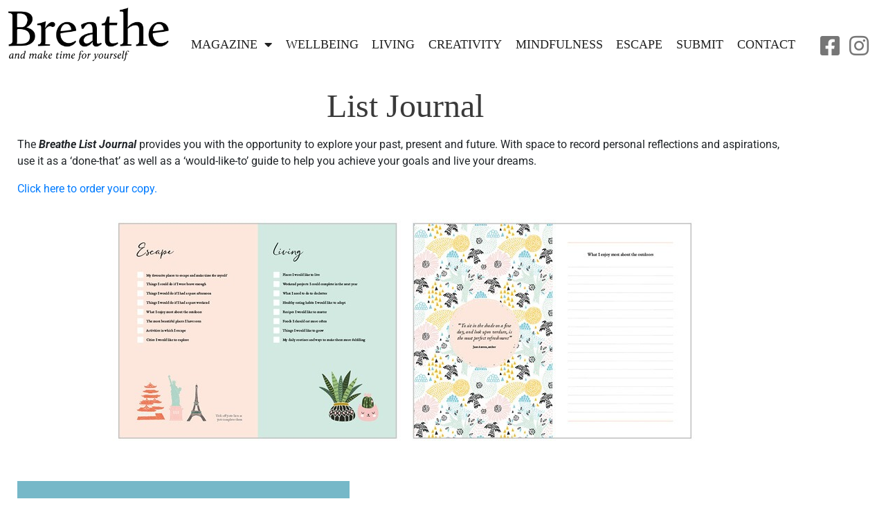

--- FILE ---
content_type: text/html; charset=UTF-8
request_url: https://www.breathemagazine.com/2019/09/16/list-journal-2/
body_size: 43631
content:
<!DOCTYPE html>
<html lang="en-US">
<head>
	<meta charset="UTF-8">
	<!-- Manifest added by SuperPWA - Progressive Web Apps Plugin For WordPress -->
<link rel="manifest" href="/superpwa-manifest.json">
<meta name="theme-color" content="#54a7bb">
<meta name="mobile-web-app-capable" content="yes">
<meta name="apple-touch-fullscreen" content="yes">
<meta name="apple-mobile-web-app-title" content="Breathe">
<meta name="application-name" content="Breathe">
<meta name="apple-mobile-web-app-capable" content="yes">
<meta name="apple-mobile-web-app-status-bar-style" content="default">
<link rel="apple-touch-icon"  href="https://www.breathemagazine.com/wp-content/uploads/2018/04/android-chrome-192x192.png">
<link rel="apple-touch-icon" sizes="192x192" href="https://www.breathemagazine.com/wp-content/uploads/2018/04/android-chrome-192x192.png">
<!-- / SuperPWA.com -->
<meta name='robots' content='index, follow, max-image-preview:large, max-snippet:-1, max-video-preview:-1' />
<meta name="viewport" content="width=device-width, initial-scale=1">
	<!-- This site is optimized with the Yoast SEO plugin v26.8 - https://yoast.com/product/yoast-seo-wordpress/ -->
	<title>List Journal - Breathe</title>
	<link rel="canonical" href="https://www.breathemagazine.com/2019/09/16/list-journal-2/" />
	<meta property="og:locale" content="en_US" />
	<meta property="og:type" content="article" />
	<meta property="og:title" content="List Journal - Breathe" />
	<meta property="og:description" content="The Breathe List Journal provides you with the opportunity to explore your past, present and future. With space to record personal reflections and aspirations, use it as a ‘done-that’ as well as a ‘would-like-to’ guide to help you achieve your goals and live your dreams. Click here to order your copy." />
	<meta property="og:url" content="https://www.breathemagazine.com/2019/09/16/list-journal-2/" />
	<meta property="og:site_name" content="Breathe" />
	<meta property="article:publisher" content="https://www.facebook.com/justbreathemagazine/" />
	<meta property="article:published_time" content="2019-09-16T09:08:01+00:00" />
	<meta property="article:modified_time" content="2021-11-10T14:09:50+00:00" />
	<meta property="og:image" content="https://www.breathemagazine.com/wp-content/uploads/2019/09/list_journal_book.jpg" />
	<meta property="og:image:width" content="524" />
	<meta property="og:image:height" content="808" />
	<meta property="og:image:type" content="image/jpeg" />
	<meta name="author" content="Jonny Fuller" />
	<meta name="twitter:card" content="summary_large_image" />
	<meta name="twitter:label1" content="Written by" />
	<meta name="twitter:data1" content="Jonny Fuller" />
	<script type="application/ld+json" class="yoast-schema-graph">{"@context":"https://schema.org","@graph":[{"@type":"Article","@id":"https://www.breathemagazine.com/2019/09/16/list-journal-2/#article","isPartOf":{"@id":"https://www.breathemagazine.com/2019/09/16/list-journal-2/"},"author":{"name":"Jonny Fuller","@id":"https://www.breathemagazine.com/#/schema/person/216609cb44e81c0673c87dc8101a1d18"},"headline":"List Journal","datePublished":"2019-09-16T09:08:01+00:00","dateModified":"2021-11-10T14:09:50+00:00","mainEntityOfPage":{"@id":"https://www.breathemagazine.com/2019/09/16/list-journal-2/"},"wordCount":53,"commentCount":0,"publisher":{"@id":"https://www.breathemagazine.com/#organization"},"image":{"@id":"https://www.breathemagazine.com/2019/09/16/list-journal-2/#primaryimage"},"thumbnailUrl":"https://www.breathemagazine.com/wp-content/uploads/2019/09/list_journal_book.jpg","articleSection":["Blog"],"inLanguage":"en-US","potentialAction":[{"@type":"CommentAction","name":"Comment","target":["https://www.breathemagazine.com/2019/09/16/list-journal-2/#respond"]}]},{"@type":"WebPage","@id":"https://www.breathemagazine.com/2019/09/16/list-journal-2/","url":"https://www.breathemagazine.com/2019/09/16/list-journal-2/","name":"List Journal - Breathe","isPartOf":{"@id":"https://www.breathemagazine.com/#website"},"primaryImageOfPage":{"@id":"https://www.breathemagazine.com/2019/09/16/list-journal-2/#primaryimage"},"image":{"@id":"https://www.breathemagazine.com/2019/09/16/list-journal-2/#primaryimage"},"thumbnailUrl":"https://www.breathemagazine.com/wp-content/uploads/2019/09/list_journal_book.jpg","datePublished":"2019-09-16T09:08:01+00:00","dateModified":"2021-11-10T14:09:50+00:00","breadcrumb":{"@id":"https://www.breathemagazine.com/2019/09/16/list-journal-2/#breadcrumb"},"inLanguage":"en-US","potentialAction":[{"@type":"ReadAction","target":["https://www.breathemagazine.com/2019/09/16/list-journal-2/"]}]},{"@type":"ImageObject","inLanguage":"en-US","@id":"https://www.breathemagazine.com/2019/09/16/list-journal-2/#primaryimage","url":"https://www.breathemagazine.com/wp-content/uploads/2019/09/list_journal_book.jpg","contentUrl":"https://www.breathemagazine.com/wp-content/uploads/2019/09/list_journal_book.jpg","width":524,"height":808},{"@type":"BreadcrumbList","@id":"https://www.breathemagazine.com/2019/09/16/list-journal-2/#breadcrumb","itemListElement":[{"@type":"ListItem","position":1,"name":"Home","item":"https://www.breathemagazine.com/"},{"@type":"ListItem","position":2,"name":"List Journal"}]},{"@type":"WebSite","@id":"https://www.breathemagazine.com/#website","url":"https://www.breathemagazine.com/","name":"Breathe","description":"and make time for yourself","publisher":{"@id":"https://www.breathemagazine.com/#organization"},"potentialAction":[{"@type":"SearchAction","target":{"@type":"EntryPoint","urlTemplate":"https://www.breathemagazine.com/?s={search_term_string}"},"query-input":{"@type":"PropertyValueSpecification","valueRequired":true,"valueName":"search_term_string"}}],"inLanguage":"en-US"},{"@type":"Organization","@id":"https://www.breathemagazine.com/#organization","name":"The GMC Group","url":"https://www.breathemagazine.com/","logo":{"@type":"ImageObject","inLanguage":"en-US","@id":"https://www.breathemagazine.com/#/schema/logo/image/","url":"https://www.breathemagazine.com/wp-content/uploads/2017/11/cropped-breathe_logo.png","contentUrl":"https://www.breathemagazine.com/wp-content/uploads/2017/11/cropped-breathe_logo.png","width":380,"height":128,"caption":"The GMC Group"},"image":{"@id":"https://www.breathemagazine.com/#/schema/logo/image/"},"sameAs":["https://www.facebook.com/justbreathemagazine/"]},{"@type":"Person","@id":"https://www.breathemagazine.com/#/schema/person/216609cb44e81c0673c87dc8101a1d18","name":"Jonny Fuller","image":{"@type":"ImageObject","inLanguage":"en-US","@id":"https://www.breathemagazine.com/#/schema/person/image/","url":"https://www.breathemagazine.com/wp-content/wphb-cache/gravatar/d29/d29e19dec11e31ba838608a7a837448fx96.jpg","contentUrl":"https://www.breathemagazine.com/wp-content/wphb-cache/gravatar/d29/d29e19dec11e31ba838608a7a837448fx96.jpg","caption":"Jonny Fuller"}}]}</script>
	<!-- / Yoast SEO plugin. -->


<link rel='dns-prefetch' href='//www.googletagmanager.com' />
<link rel='dns-prefetch' href='//fonts.googleapis.com' />
<link rel='dns-prefetch' href='//fonts.gstatic.com' />
<link rel='dns-prefetch' href='//ajax.googleapis.com' />
<link rel='dns-prefetch' href='//apis.google.com' />
<link rel='dns-prefetch' href='//google-analytics.com' />
<link rel='dns-prefetch' href='//www.google-analytics.com' />
<link rel='dns-prefetch' href='//ssl.google-analytics.com' />
<link rel='dns-prefetch' href='//youtube.com' />
<link rel='dns-prefetch' href='//s.gravatar.com' />
<link rel="alternate" type="application/rss+xml" title="Breathe &raquo; Feed" href="https://www.breathemagazine.com/feed/" />
<link rel="alternate" type="application/rss+xml" title="Breathe &raquo; Comments Feed" href="https://www.breathemagazine.com/comments/feed/" />
<link rel="alternate" type="application/rss+xml" title="Breathe &raquo; List Journal Comments Feed" href="https://www.breathemagazine.com/2019/09/16/list-journal-2/feed/" />
<link rel="alternate" title="oEmbed (JSON)" type="application/json+oembed" href="https://www.breathemagazine.com/wp-json/oembed/1.0/embed?url=https%3A%2F%2Fwww.breathemagazine.com%2F2019%2F09%2F16%2Flist-journal-2%2F" />
<link rel="alternate" title="oEmbed (XML)" type="text/xml+oembed" href="https://www.breathemagazine.com/wp-json/oembed/1.0/embed?url=https%3A%2F%2Fwww.breathemagazine.com%2F2019%2F09%2F16%2Flist-journal-2%2F&#038;format=xml" />
<style type="text/css">
.archive #nav-above,
					.archive #nav-below,
					.search #nav-above,
					.search #nav-below,
					.blog #nav-below, 
					.blog #nav-above, 
					.navigation.paging-navigation, 
					.navigation.pagination,
					.pagination.paging-pagination, 
					.pagination.pagination, 
					.pagination.loop-pagination, 
					.bicubic-nav-link, 
					#page-nav, 
					.camp-paging, 
					#reposter_nav-pages, 
					.unity-post-pagination, 
					.wordpost_content .nav_post_link { 
						display: none !important; 
					}
					.single-gallery .pagination.gllrpr_pagination {
						display: block !important; 
					}</style>
		
	<link rel='stylesheet' id='elementor-post-58336-css' href='https://www.breathemagazine.com/wp-content/uploads/elementor/css/post-58336.css?ver=1769226554' media='all' />
<link rel='stylesheet' id='elementor-post-59659-css' href='https://www.breathemagazine.com/wp-content/uploads/elementor/css/post-59659.css?ver=1769226555' media='all' />
<link rel='stylesheet' id='elementor-post-58345-css' href='https://www.breathemagazine.com/wp-content/uploads/elementor/css/post-58345.css?ver=1769226555' media='all' />
<link rel='stylesheet' id='elementor-post-59305-css' href='https://www.breathemagazine.com/wp-content/uploads/elementor/css/post-59305.css?ver=1769226627' media='all' />
<style id='wp-img-auto-sizes-contain-inline-css'>
img:is([sizes=auto i],[sizes^="auto," i]){contain-intrinsic-size:3000px 1500px}
/*# sourceURL=wp-img-auto-sizes-contain-inline-css */
</style>
<link rel='stylesheet' id='sbi_styles-css' href='https://www.breathemagazine.com/wp-content/plugins/instagram-feed/css/sbi-styles.min.css?ver=6.10.0' media='all' />
<link rel='stylesheet' id='menu-icons-extra-css' href='https://www.breathemagazine.com/wp-content/plugins/menu-icons/css/extra.min.css?ver=0.13.20' media='all' />
<link rel='stylesheet' id='hfe-widgets-style-css' href='https://www.breathemagazine.com/wp-content/uploads/hummingbird-assets/4d9f67bb5148df9834326891f605d6c1.css' media='all' />
<style id='wp-emoji-styles-inline-css'>

	img.wp-smiley, img.emoji {
		display: inline !important;
		border: none !important;
		box-shadow: none !important;
		height: 1em !important;
		width: 1em !important;
		margin: 0 0.07em !important;
		vertical-align: -0.1em !important;
		background: none !important;
		padding: 0 !important;
	}
/*# sourceURL=wp-emoji-styles-inline-css */
</style>
<link rel='stylesheet' id='wp-block-library-css' href='https://www.breathemagazine.com/wp-content/plugins/gutenberg/build/styles/block-library/style.min.css?ver=22.4.1' media='all' />
<style id='classic-theme-styles-inline-css'>
.wp-block-button__link{background-color:#32373c;border-radius:9999px;box-shadow:none;color:#fff;font-size:1.125em;padding:calc(.667em + 2px) calc(1.333em + 2px);text-decoration:none}.wp-block-file__button{background:#32373c;color:#fff}.wp-block-accordion-heading{margin:0}.wp-block-accordion-heading__toggle{background-color:inherit!important;color:inherit!important}.wp-block-accordion-heading__toggle:not(:focus-visible){outline:none}.wp-block-accordion-heading__toggle:focus,.wp-block-accordion-heading__toggle:hover{background-color:inherit!important;border:none;box-shadow:none;color:inherit;padding:var(--wp--preset--spacing--20,1em) 0;text-decoration:none}.wp-block-accordion-heading__toggle:focus-visible{outline:auto;outline-offset:0}
/*# sourceURL=https://www.breathemagazine.com/wp-content/plugins/gutenberg/build/styles/block-library/classic.min.css */
</style>
<link rel='stylesheet' id='ptam-style-css-editor-css' href='https://www.breathemagazine.com/wp-content/plugins/post-type-archive-mapping/dist/blockstyles.css?ver=all' media='all' />
<style id='global-styles-inline-css'>
:root{--wp--preset--aspect-ratio--square: 1;--wp--preset--aspect-ratio--4-3: 4/3;--wp--preset--aspect-ratio--3-4: 3/4;--wp--preset--aspect-ratio--3-2: 3/2;--wp--preset--aspect-ratio--2-3: 2/3;--wp--preset--aspect-ratio--16-9: 16/9;--wp--preset--aspect-ratio--9-16: 9/16;--wp--preset--color--black: #000000;--wp--preset--color--cyan-bluish-gray: #abb8c3;--wp--preset--color--white: #ffffff;--wp--preset--color--pale-pink: #f78da7;--wp--preset--color--vivid-red: #cf2e2e;--wp--preset--color--luminous-vivid-orange: #ff6900;--wp--preset--color--luminous-vivid-amber: #fcb900;--wp--preset--color--light-green-cyan: #7bdcb5;--wp--preset--color--vivid-green-cyan: #00d084;--wp--preset--color--pale-cyan-blue: #8ed1fc;--wp--preset--color--vivid-cyan-blue: #0693e3;--wp--preset--color--vivid-purple: #9b51e0;--wp--preset--color--contrast: var(--contrast);--wp--preset--color--contrast-2: var(--contrast-2);--wp--preset--color--contrast-3: var(--contrast-3);--wp--preset--color--base: var(--base);--wp--preset--color--base-2: var(--base-2);--wp--preset--color--base-3: var(--base-3);--wp--preset--color--accent: var(--accent);--wp--preset--gradient--vivid-cyan-blue-to-vivid-purple: linear-gradient(135deg,rgb(6,147,227) 0%,rgb(155,81,224) 100%);--wp--preset--gradient--light-green-cyan-to-vivid-green-cyan: linear-gradient(135deg,rgb(122,220,180) 0%,rgb(0,208,130) 100%);--wp--preset--gradient--luminous-vivid-amber-to-luminous-vivid-orange: linear-gradient(135deg,rgb(252,185,0) 0%,rgb(255,105,0) 100%);--wp--preset--gradient--luminous-vivid-orange-to-vivid-red: linear-gradient(135deg,rgb(255,105,0) 0%,rgb(207,46,46) 100%);--wp--preset--gradient--very-light-gray-to-cyan-bluish-gray: linear-gradient(135deg,rgb(238,238,238) 0%,rgb(169,184,195) 100%);--wp--preset--gradient--cool-to-warm-spectrum: linear-gradient(135deg,rgb(74,234,220) 0%,rgb(151,120,209) 20%,rgb(207,42,186) 40%,rgb(238,44,130) 60%,rgb(251,105,98) 80%,rgb(254,248,76) 100%);--wp--preset--gradient--blush-light-purple: linear-gradient(135deg,rgb(255,206,236) 0%,rgb(152,150,240) 100%);--wp--preset--gradient--blush-bordeaux: linear-gradient(135deg,rgb(254,205,165) 0%,rgb(254,45,45) 50%,rgb(107,0,62) 100%);--wp--preset--gradient--luminous-dusk: linear-gradient(135deg,rgb(255,203,112) 0%,rgb(199,81,192) 50%,rgb(65,88,208) 100%);--wp--preset--gradient--pale-ocean: linear-gradient(135deg,rgb(255,245,203) 0%,rgb(182,227,212) 50%,rgb(51,167,181) 100%);--wp--preset--gradient--electric-grass: linear-gradient(135deg,rgb(202,248,128) 0%,rgb(113,206,126) 100%);--wp--preset--gradient--midnight: linear-gradient(135deg,rgb(2,3,129) 0%,rgb(40,116,252) 100%);--wp--preset--font-size--small: 13px;--wp--preset--font-size--medium: 20px;--wp--preset--font-size--large: 36px;--wp--preset--font-size--x-large: 42px;--wp--preset--spacing--20: 0.44rem;--wp--preset--spacing--30: 0.67rem;--wp--preset--spacing--40: 1rem;--wp--preset--spacing--50: 1.5rem;--wp--preset--spacing--60: 2.25rem;--wp--preset--spacing--70: 3.38rem;--wp--preset--spacing--80: 5.06rem;--wp--preset--shadow--natural: 6px 6px 9px rgba(0, 0, 0, 0.2);--wp--preset--shadow--deep: 12px 12px 50px rgba(0, 0, 0, 0.4);--wp--preset--shadow--sharp: 6px 6px 0px rgba(0, 0, 0, 0.2);--wp--preset--shadow--outlined: 6px 6px 0px -3px rgb(255, 255, 255), 6px 6px rgb(0, 0, 0);--wp--preset--shadow--crisp: 6px 6px 0px rgb(0, 0, 0);}:where(body) { margin: 0; }:where(.is-layout-flex){gap: 0.5em;}:where(.is-layout-grid){gap: 0.5em;}body .is-layout-flex{display: flex;}.is-layout-flex{flex-wrap: wrap;align-items: center;}.is-layout-flex > :is(*, div){margin: 0;}body .is-layout-grid{display: grid;}.is-layout-grid > :is(*, div){margin: 0;}body{padding-top: 0px;padding-right: 0px;padding-bottom: 0px;padding-left: 0px;}a:where(:not(.wp-element-button)){text-decoration: underline;}:root :where(.wp-element-button, .wp-block-button__link){background-color: #32373c;border-width: 0;color: #fff;font-family: inherit;font-size: inherit;font-style: inherit;font-weight: inherit;letter-spacing: inherit;line-height: inherit;padding-top: calc(0.667em + 2px);padding-right: calc(1.333em + 2px);padding-bottom: calc(0.667em + 2px);padding-left: calc(1.333em + 2px);text-decoration: none;text-transform: inherit;}.has-black-color{color: var(--wp--preset--color--black) !important;}.has-cyan-bluish-gray-color{color: var(--wp--preset--color--cyan-bluish-gray) !important;}.has-white-color{color: var(--wp--preset--color--white) !important;}.has-pale-pink-color{color: var(--wp--preset--color--pale-pink) !important;}.has-vivid-red-color{color: var(--wp--preset--color--vivid-red) !important;}.has-luminous-vivid-orange-color{color: var(--wp--preset--color--luminous-vivid-orange) !important;}.has-luminous-vivid-amber-color{color: var(--wp--preset--color--luminous-vivid-amber) !important;}.has-light-green-cyan-color{color: var(--wp--preset--color--light-green-cyan) !important;}.has-vivid-green-cyan-color{color: var(--wp--preset--color--vivid-green-cyan) !important;}.has-pale-cyan-blue-color{color: var(--wp--preset--color--pale-cyan-blue) !important;}.has-vivid-cyan-blue-color{color: var(--wp--preset--color--vivid-cyan-blue) !important;}.has-vivid-purple-color{color: var(--wp--preset--color--vivid-purple) !important;}.has-contrast-color{color: var(--wp--preset--color--contrast) !important;}.has-contrast-2-color{color: var(--wp--preset--color--contrast-2) !important;}.has-contrast-3-color{color: var(--wp--preset--color--contrast-3) !important;}.has-base-color{color: var(--wp--preset--color--base) !important;}.has-base-2-color{color: var(--wp--preset--color--base-2) !important;}.has-base-3-color{color: var(--wp--preset--color--base-3) !important;}.has-accent-color{color: var(--wp--preset--color--accent) !important;}.has-black-background-color{background-color: var(--wp--preset--color--black) !important;}.has-cyan-bluish-gray-background-color{background-color: var(--wp--preset--color--cyan-bluish-gray) !important;}.has-white-background-color{background-color: var(--wp--preset--color--white) !important;}.has-pale-pink-background-color{background-color: var(--wp--preset--color--pale-pink) !important;}.has-vivid-red-background-color{background-color: var(--wp--preset--color--vivid-red) !important;}.has-luminous-vivid-orange-background-color{background-color: var(--wp--preset--color--luminous-vivid-orange) !important;}.has-luminous-vivid-amber-background-color{background-color: var(--wp--preset--color--luminous-vivid-amber) !important;}.has-light-green-cyan-background-color{background-color: var(--wp--preset--color--light-green-cyan) !important;}.has-vivid-green-cyan-background-color{background-color: var(--wp--preset--color--vivid-green-cyan) !important;}.has-pale-cyan-blue-background-color{background-color: var(--wp--preset--color--pale-cyan-blue) !important;}.has-vivid-cyan-blue-background-color{background-color: var(--wp--preset--color--vivid-cyan-blue) !important;}.has-vivid-purple-background-color{background-color: var(--wp--preset--color--vivid-purple) !important;}.has-contrast-background-color{background-color: var(--wp--preset--color--contrast) !important;}.has-contrast-2-background-color{background-color: var(--wp--preset--color--contrast-2) !important;}.has-contrast-3-background-color{background-color: var(--wp--preset--color--contrast-3) !important;}.has-base-background-color{background-color: var(--wp--preset--color--base) !important;}.has-base-2-background-color{background-color: var(--wp--preset--color--base-2) !important;}.has-base-3-background-color{background-color: var(--wp--preset--color--base-3) !important;}.has-accent-background-color{background-color: var(--wp--preset--color--accent) !important;}.has-black-border-color{border-color: var(--wp--preset--color--black) !important;}.has-cyan-bluish-gray-border-color{border-color: var(--wp--preset--color--cyan-bluish-gray) !important;}.has-white-border-color{border-color: var(--wp--preset--color--white) !important;}.has-pale-pink-border-color{border-color: var(--wp--preset--color--pale-pink) !important;}.has-vivid-red-border-color{border-color: var(--wp--preset--color--vivid-red) !important;}.has-luminous-vivid-orange-border-color{border-color: var(--wp--preset--color--luminous-vivid-orange) !important;}.has-luminous-vivid-amber-border-color{border-color: var(--wp--preset--color--luminous-vivid-amber) !important;}.has-light-green-cyan-border-color{border-color: var(--wp--preset--color--light-green-cyan) !important;}.has-vivid-green-cyan-border-color{border-color: var(--wp--preset--color--vivid-green-cyan) !important;}.has-pale-cyan-blue-border-color{border-color: var(--wp--preset--color--pale-cyan-blue) !important;}.has-vivid-cyan-blue-border-color{border-color: var(--wp--preset--color--vivid-cyan-blue) !important;}.has-vivid-purple-border-color{border-color: var(--wp--preset--color--vivid-purple) !important;}.has-contrast-border-color{border-color: var(--wp--preset--color--contrast) !important;}.has-contrast-2-border-color{border-color: var(--wp--preset--color--contrast-2) !important;}.has-contrast-3-border-color{border-color: var(--wp--preset--color--contrast-3) !important;}.has-base-border-color{border-color: var(--wp--preset--color--base) !important;}.has-base-2-border-color{border-color: var(--wp--preset--color--base-2) !important;}.has-base-3-border-color{border-color: var(--wp--preset--color--base-3) !important;}.has-accent-border-color{border-color: var(--wp--preset--color--accent) !important;}.has-vivid-cyan-blue-to-vivid-purple-gradient-background{background: var(--wp--preset--gradient--vivid-cyan-blue-to-vivid-purple) !important;}.has-light-green-cyan-to-vivid-green-cyan-gradient-background{background: var(--wp--preset--gradient--light-green-cyan-to-vivid-green-cyan) !important;}.has-luminous-vivid-amber-to-luminous-vivid-orange-gradient-background{background: var(--wp--preset--gradient--luminous-vivid-amber-to-luminous-vivid-orange) !important;}.has-luminous-vivid-orange-to-vivid-red-gradient-background{background: var(--wp--preset--gradient--luminous-vivid-orange-to-vivid-red) !important;}.has-very-light-gray-to-cyan-bluish-gray-gradient-background{background: var(--wp--preset--gradient--very-light-gray-to-cyan-bluish-gray) !important;}.has-cool-to-warm-spectrum-gradient-background{background: var(--wp--preset--gradient--cool-to-warm-spectrum) !important;}.has-blush-light-purple-gradient-background{background: var(--wp--preset--gradient--blush-light-purple) !important;}.has-blush-bordeaux-gradient-background{background: var(--wp--preset--gradient--blush-bordeaux) !important;}.has-luminous-dusk-gradient-background{background: var(--wp--preset--gradient--luminous-dusk) !important;}.has-pale-ocean-gradient-background{background: var(--wp--preset--gradient--pale-ocean) !important;}.has-electric-grass-gradient-background{background: var(--wp--preset--gradient--electric-grass) !important;}.has-midnight-gradient-background{background: var(--wp--preset--gradient--midnight) !important;}.has-small-font-size{font-size: var(--wp--preset--font-size--small) !important;}.has-medium-font-size{font-size: var(--wp--preset--font-size--medium) !important;}.has-large-font-size{font-size: var(--wp--preset--font-size--large) !important;}.has-x-large-font-size{font-size: var(--wp--preset--font-size--x-large) !important;}
:where(.wp-block-columns.is-layout-flex){gap: 2em;}:where(.wp-block-columns.is-layout-grid){gap: 2em;}
:root :where(.wp-block-pullquote){font-size: 1.5em;line-height: 1.6;}
:where(.wp-block-post-template.is-layout-flex){gap: 1.25em;}:where(.wp-block-post-template.is-layout-grid){gap: 1.25em;}
:where(.wp-block-term-template.is-layout-flex){gap: 1.25em;}:where(.wp-block-term-template.is-layout-grid){gap: 1.25em;}
/*# sourceURL=global-styles-inline-css */
</style>
<link rel='stylesheet' id='simple-banner-style-css' href='https://www.breathemagazine.com/wp-content/plugins/simple-banner/simple-banner.css?ver=3.2.1' media='all' />
<link rel='stylesheet' id='wphb-1-css' href='https://www.breathemagazine.com/wp-content/uploads/hummingbird-assets/1cef8c89745d1a962d9f997cf693bae5.css' media='all' />
<link rel='stylesheet' id='social-menu-icons-css' href='https://www.breathemagazine.com/wp-content/plugins/social-menu-icons/css/main.min.css?ver=20180919' media='all' />
<link rel='stylesheet' id='generate-style-grid-css' href='https://www.breathemagazine.com/wp-content/themes/generatepress/assets/css/unsemantic-grid.min.css?ver=3.6.1' media='all' />
<link rel='stylesheet' id='generate-style-css' href='https://www.breathemagazine.com/wp-content/themes/generatepress/assets/css/style.min.css?ver=3.6.1' media='all' />
<style id='generate-style-inline-css'>
.single .entry-header{display:none;}.single .entry-content {margin-top:0;}.entry-header .entry-meta {display:none;}.post-navigation {display:none;}.single footer.entry-meta {display:none;}
body{background-color:#efefef;color:#3a3a3a;}a{color:#54a7bb;}a:visited{color:#54a7bb;}a:hover, a:focus, a:active{color:#0094ba;}body .grid-container{max-width:960px;}.wp-block-group__inner-container{max-width:960px;margin-left:auto;margin-right:auto;}.site-header .header-image{width:300px;}:root{--contrast:#222222;--contrast-2:#575760;--contrast-3:#b2b2be;--base:#f0f0f0;--base-2:#f7f8f9;--base-3:#ffffff;--accent:#1e73be;}:root .has-contrast-color{color:var(--contrast);}:root .has-contrast-background-color{background-color:var(--contrast);}:root .has-contrast-2-color{color:var(--contrast-2);}:root .has-contrast-2-background-color{background-color:var(--contrast-2);}:root .has-contrast-3-color{color:var(--contrast-3);}:root .has-contrast-3-background-color{background-color:var(--contrast-3);}:root .has-base-color{color:var(--base);}:root .has-base-background-color{background-color:var(--base);}:root .has-base-2-color{color:var(--base-2);}:root .has-base-2-background-color{background-color:var(--base-2);}:root .has-base-3-color{color:var(--base-3);}:root .has-base-3-background-color{background-color:var(--base-3);}:root .has-accent-color{color:var(--accent);}:root .has-accent-background-color{background-color:var(--accent);}body, button, input, select, textarea{font-family:-apple-system, system-ui, BlinkMacSystemFont, "Segoe UI", Helvetica, Arial, sans-serif, "Apple Color Emoji", "Segoe UI Emoji", "Segoe UI Symbol";}body{line-height:1.5;}.entry-content > [class*="wp-block-"]:not(:last-child):not(.wp-block-heading){margin-bottom:1.5em;}.main-title{font-family:"Century Gothic";}.main-navigation a, .menu-toggle{font-family:"Century Gothic";text-transform:uppercase;font-size:18px;}.main-navigation .main-nav ul ul li a{font-size:15px;}.widget-title{font-family:"Century Gothic";}.sidebar .widget, .footer-widgets .widget{font-size:17px;}button:not(.menu-toggle),html input[type="button"],input[type="reset"],input[type="submit"],.button,.wp-block-button .wp-block-button__link{font-family:"Century Gothic";}h1{font-family:"Century Gothic";font-weight:300;font-size:40px;}h2{font-family:"Century Gothic";font-weight:300;text-transform:uppercase;font-size:30px;}h3{font-family:"Century Gothic";font-size:20px;}h4{font-size:inherit;}h5{font-size:inherit;}@media (max-width:768px){h1{font-size:30px;}h2{font-size:25px;}}.top-bar{background-color:#636363;color:#ffffff;}.top-bar a{color:#ffffff;}.top-bar a:hover{color:#303030;}.site-header{background-color:#ffffff;color:#3a3a3a;}.site-header a{color:#3a3a3a;}.main-title a,.main-title a:hover{color:#3a3a3a;}.site-description{color:#757575;}.mobile-menu-control-wrapper .menu-toggle,.mobile-menu-control-wrapper .menu-toggle:hover,.mobile-menu-control-wrapper .menu-toggle:focus,.has-inline-mobile-toggle #site-navigation.toggled{background-color:rgba(0, 0, 0, 0.02);}.main-navigation,.main-navigation ul ul{background-color:#ffffff;}.main-navigation .main-nav ul li a, .main-navigation .menu-toggle, .main-navigation .menu-bar-items{color:#222222;}.main-navigation .main-nav ul li:not([class*="current-menu-"]):hover > a, .main-navigation .main-nav ul li:not([class*="current-menu-"]):focus > a, .main-navigation .main-nav ul li.sfHover:not([class*="current-menu-"]) > a, .main-navigation .menu-bar-item:hover > a, .main-navigation .menu-bar-item.sfHover > a{color:#ffffff;background-color:#54a7bb;}button.menu-toggle:hover,button.menu-toggle:focus,.main-navigation .mobile-bar-items a,.main-navigation .mobile-bar-items a:hover,.main-navigation .mobile-bar-items a:focus{color:#222222;}.main-navigation .main-nav ul li[class*="current-menu-"] > a{color:#222222;background-color:#efefef;}.navigation-search input[type="search"],.navigation-search input[type="search"]:active, .navigation-search input[type="search"]:focus, .main-navigation .main-nav ul li.search-item.active > a, .main-navigation .menu-bar-items .search-item.active > a{color:#ffffff;background-color:#54a7bb;}.main-navigation ul ul{background-color:#3f3f3f;}.main-navigation .main-nav ul ul li a{color:#ffffff;}.main-navigation .main-nav ul ul li:not([class*="current-menu-"]):hover > a,.main-navigation .main-nav ul ul li:not([class*="current-menu-"]):focus > a, .main-navigation .main-nav ul ul li.sfHover:not([class*="current-menu-"]) > a{color:#ffffff;background-color:#4f4f4f;}.main-navigation .main-nav ul ul li[class*="current-menu-"] > a{color:#ffffff;background-color:#4f4f4f;}.separate-containers .inside-article, .separate-containers .comments-area, .separate-containers .page-header, .one-container .container, .separate-containers .paging-navigation, .inside-page-header{background-color:#ffffff;}.entry-meta{color:#595959;}.entry-meta a{color:#595959;}.entry-meta a:hover{color:#54a7bb;}h2{color:#54a7bb;}.sidebar .widget{background-color:#ffffff;}.sidebar .widget .widget-title{color:#000000;}.footer-widgets{color:#ffffff;background-color:#54a7bb;}.footer-widgets a{color:#fcbfb8;}.footer-widgets a:hover{color:#f1c40f;}.footer-widgets .widget-title{color:#ffffff;}.site-info{color:#ffffff;background-color:#222222;}.site-info a{color:#ffffff;}.site-info a:hover{color:#606060;}.footer-bar .widget_nav_menu .current-menu-item a{color:#606060;}input[type="text"],input[type="email"],input[type="url"],input[type="password"],input[type="search"],input[type="tel"],input[type="number"],textarea,select{color:#666666;background-color:#fafafa;border-color:#cccccc;}input[type="text"]:focus,input[type="email"]:focus,input[type="url"]:focus,input[type="password"]:focus,input[type="search"]:focus,input[type="tel"]:focus,input[type="number"]:focus,textarea:focus,select:focus{color:#666666;background-color:#ffffff;border-color:#bfbfbf;}button,html input[type="button"],input[type="reset"],input[type="submit"],a.button,a.wp-block-button__link:not(.has-background){color:#ffffff;background-color:#666666;}button:hover,html input[type="button"]:hover,input[type="reset"]:hover,input[type="submit"]:hover,a.button:hover,button:focus,html input[type="button"]:focus,input[type="reset"]:focus,input[type="submit"]:focus,a.button:focus,a.wp-block-button__link:not(.has-background):active,a.wp-block-button__link:not(.has-background):focus,a.wp-block-button__link:not(.has-background):hover{color:#ffffff;background-color:#3f3f3f;}a.generate-back-to-top{background-color:rgba( 0,0,0,0.4 );color:#ffffff;}a.generate-back-to-top:hover,a.generate-back-to-top:focus{background-color:rgba( 0,0,0,0.6 );color:#ffffff;}:root{--gp-search-modal-bg-color:var(--base-3);--gp-search-modal-text-color:var(--contrast);--gp-search-modal-overlay-bg-color:rgba(0,0,0,0.2);}@media (max-width: 768px){.main-navigation .menu-bar-item:hover > a, .main-navigation .menu-bar-item.sfHover > a{background:none;color:#222222;}}.inside-top-bar{padding:10px;}.inside-header{padding:20px 0px 20px 0px;}.site-main .wp-block-group__inner-container{padding:40px;}.entry-content .alignwide, body:not(.no-sidebar) .entry-content .alignfull{margin-left:-40px;width:calc(100% + 80px);max-width:calc(100% + 80px);}.container.grid-container{max-width:1040px;}.main-navigation .main-nav ul li a,.menu-toggle,.main-navigation .mobile-bar-items a{padding-left:16px;padding-right:16px;}.main-navigation .main-nav ul ul li a{padding:10px 16px 10px 16px;}.rtl .menu-item-has-children .dropdown-menu-toggle{padding-left:16px;}.menu-item-has-children .dropdown-menu-toggle{padding-right:16px;}.rtl .main-navigation .main-nav ul li.menu-item-has-children > a{padding-right:16px;}.site-info{padding:20px;}@media (max-width:768px){.separate-containers .inside-article, .separate-containers .comments-area, .separate-containers .page-header, .separate-containers .paging-navigation, .one-container .site-content, .inside-page-header{padding:30px;}.site-main .wp-block-group__inner-container{padding:30px;}.site-info{padding-right:10px;padding-left:10px;}.entry-content .alignwide, body:not(.no-sidebar) .entry-content .alignfull{margin-left:-30px;width:calc(100% + 60px);max-width:calc(100% + 60px);}}.one-container .sidebar .widget{padding:0px;}/* End cached CSS */@media (max-width: 768px){.main-navigation .menu-toggle,.main-navigation .mobile-bar-items,.sidebar-nav-mobile:not(#sticky-placeholder){display:block;}.main-navigation ul,.gen-sidebar-nav{display:none;}[class*="nav-float-"] .site-header .inside-header > *{float:none;clear:both;}}
.main-navigation .slideout-toggle a:before,.slide-opened .slideout-overlay .slideout-exit:before{font-family:GeneratePress;}.slideout-navigation .dropdown-menu-toggle:before{content:"\f107" !important;}.slideout-navigation .sfHover > a .dropdown-menu-toggle:before{content:"\f106" !important;}.page .entry-content{margin-top:0px;}.single .entry-content{margin-top:0;}
.navigation-branding .main-title{font-weight:bold;text-transform:none;font-size:25px;font-family:"Century Gothic";}@media (max-width: 768px){.navigation-branding .main-title{font-size:0px;}}
.main-navigation.slideout-navigation .main-nav > ul > li > a{line-height:40px;}
/*# sourceURL=generate-style-inline-css */
</style>
<link rel='stylesheet' id='generate-mobile-style-css' href='https://www.breathemagazine.com/wp-content/themes/generatepress/assets/css/mobile.min.css?ver=3.6.1' media='all' />
<link rel='stylesheet' id='generate-font-icons-css' href='https://www.breathemagazine.com/wp-content/themes/generatepress/assets/css/components/font-icons.min.css?ver=3.6.1' media='all' />
<link rel='stylesheet' id='wphb-2-css' href='https://www.breathemagazine.com/wp-content/uploads/hummingbird-assets/a801633f95b6849359eadb7efba7bc2c.css' media='all' />
<link rel='stylesheet' id='generate-blog-css' href='https://www.breathemagazine.com/wp-content/plugins/gp-premium/blog/functions/css/style-min.css?ver=1.8.2' media='all' />
<link rel='stylesheet' id='generate-offside-css' href='https://www.breathemagazine.com/wp-content/plugins/gp-premium/menu-plus/functions/css/offside.min.css?ver=1.8.2' media='all' />
<style id='generate-offside-inline-css'>
.slideout-navigation.main-navigation .main-nav ul li a{font-weight:normal;text-transform:none;font-size:18px;}.slideout-navigation.main-navigation .main-nav ul ul li a{font-size:17px;}.slideout-navigation, .slideout-navigation a{color:#222222;}.slideout-navigation button.slideout-exit{color:#222222;padding-left:16px;padding-right:16px;}
/*# sourceURL=generate-offside-inline-css */
</style>
<link rel='stylesheet' id='gp-premium-icons-css' href='https://www.breathemagazine.com/wp-content/plugins/gp-premium/general/icons/icons.min.css?ver=1.8.2' media='all' />
<link rel='stylesheet' id='wphb-3-css' href='https://www.breathemagazine.com/wp-content/uploads/hummingbird-assets/ce388ca64449213f0e6ef20aa020b0d0.css' media='all' />
<link rel='stylesheet' id='wp-paginate-css' href='https://www.breathemagazine.com/wp-content/plugins/wp-paginate/css/wp-paginate.css?ver=2.2.4' media='screen' />
<script src="https://www.breathemagazine.com/wp-includes/js/jquery/jquery.min.js?ver=3.7.1" id="jquery-core-js"></script>
<script src="https://www.breathemagazine.com/wp-includes/js/jquery/jquery-migrate.min.js?ver=3.4.1" id="jquery-migrate-js"></script>
<script id="jquery-js-after">
!function($){"use strict";$(document).ready(function(){$(this).scrollTop()>100&&$(".hfe-scroll-to-top-wrap").removeClass("hfe-scroll-to-top-hide"),$(window).scroll(function(){$(this).scrollTop()<100?$(".hfe-scroll-to-top-wrap").fadeOut(300):$(".hfe-scroll-to-top-wrap").fadeIn(300)}),$(".hfe-scroll-to-top-wrap").on("click",function(){$("html, body").animate({scrollTop:0},300);return!1})})}(jQuery);
!function($){'use strict';$(document).ready(function(){var bar=$('.hfe-reading-progress-bar');if(!bar.length)return;$(window).on('scroll',function(){var s=$(window).scrollTop(),d=$(document).height()-$(window).height(),p=d? s/d*100:0;bar.css('width',p+'%')});});}(jQuery);
//# sourceURL=jquery-js-after
</script>
<script id="simple-banner-script-js-before">
const simpleBannerScriptParams = {"pro_version_enabled":"","debug_mode":false,"id":52974,"version":"3.2.1","banner_params":[{"hide_simple_banner":"yes","simple_banner_prepend_element":false,"simple_banner_position":"","header_margin":"","header_padding":"","wp_body_open_enabled":"","wp_body_open":true,"simple_banner_z_index":false,"simple_banner_text":"<p class=\"br-mothers-day\"><strong>MOTHER'S DAY OFFER:<\/strong> Free gift with all Breathe subscriptions - <a href=\"https:\/\/www.gmcsubscriptions.com\/product\/breathe\/\">Click here for more information<\/a><\/p>","disabled_on_current_page":false,"disabled_pages_array":[],"is_current_page_a_post":true,"disabled_on_posts":"","simple_banner_disabled_page_paths":false,"simple_banner_font_size":"18px","simple_banner_color":"#54a7bb","simple_banner_text_color":"#ffffff","simple_banner_link_color":"#000000","simple_banner_close_color":"#000","simple_banner_custom_css":"","simple_banner_scrolling_custom_css":"","simple_banner_text_custom_css":"","simple_banner_button_css":"","site_custom_css":"","keep_site_custom_css":"","site_custom_js":"","keep_site_custom_js":"","close_button_enabled":"on","close_button_expiration":"1","close_button_cookie_set":false,"current_date":{"date":"2026-01-24 10:13:47.171552","timezone_type":3,"timezone":"UTC"},"start_date":{"date":"2026-01-24 10:13:47.171560","timezone_type":3,"timezone":"UTC"},"end_date":{"date":"2026-01-24 10:13:47.171565","timezone_type":3,"timezone":"UTC"},"simple_banner_start_after_date":false,"simple_banner_remove_after_date":false,"simple_banner_insert_inside_element":false}]}
//# sourceURL=simple-banner-script-js-before
</script>
<script src="https://www.breathemagazine.com/wp-content/plugins/simple-banner/simple-banner.js?ver=3.2.1" id="simple-banner-script-js"></script>

<!-- Google Analytics snippet added by Site Kit -->
<script src="https://www.googletagmanager.com/gtag/js?id=GT-P85MC37" id="google_gtagjs-js" async></script>
<script id="google_gtagjs-js-after">
window.dataLayer = window.dataLayer || [];function gtag(){dataLayer.push(arguments);}
gtag('set', 'linker', {"domains":["www.breathemagazine.com"]} );
gtag("js", new Date());
gtag("set", "developer_id.dZTNiMT", true);
gtag("config", "GT-P85MC37");
//# sourceURL=google_gtagjs-js-after
</script>

<!-- End Google Analytics snippet added by Site Kit -->
<link rel="https://api.w.org/" href="https://www.breathemagazine.com/wp-json/" /><link rel="alternate" title="JSON" type="application/json" href="https://www.breathemagazine.com/wp-json/wp/v2/posts/52974" /><link rel="EditURI" type="application/rsd+xml" title="RSD" href="https://www.breathemagazine.com/xmlrpc.php?rsd" />
<meta name="generator" content="WordPress 6.9" />
<link rel='shortlink' href='https://www.breathemagazine.com/?p=52974' />
<meta name="generator" content="Site Kit by Google 1.106.0" />		<style type="text/css">
		#wpadminbar #adminbarsearch {
			display: none;
		}
		</style>
		<style id="simple-banner-hide" type="text/css">.simple-banner{display:none;}</style><style id="simple-banner-font-size" type="text/css">.simple-banner .simple-banner-text{font-size:18px;}</style><style id="simple-banner-background-color" type="text/css">.simple-banner{background:#54a7bb;}</style><style id="simple-banner-text-color" type="text/css">.simple-banner .simple-banner-text{color:#ffffff;}</style><style id="simple-banner-link-color" type="text/css">.simple-banner .simple-banner-text a{color:#000000;}</style><style id="simple-banner-z-index" type="text/css">.simple-banner{z-index: 99999;}</style><style id="simple-banner-close-color" type="text/css">.simple-banner .simple-banner-button{color:#000;}</style><style id="simple-banner-site-custom-css-dummy" type="text/css"></style><script id="simple-banner-site-custom-js-dummy" type="text/javascript"></script><style type="text/css" id="simple-css-output">/* Semantic */a { color: #54a7bb;}.read-more-container a:hover { text-decoration: none;}.read-more-container a{ color: #FFFFFF !important;}.entry-content h3{ font-size: 1.25rem; line-height: 1.75rem; padding-bottom: 1rem;}.entry-content h4{ font-size: 1.15rem; line-height: 1.5rem; padding-bottom: 1rem;}.entry-title a{ color: #54a7bb;}.entry-title a:hover{ color: #000000; text-decoration: none;}/* Header .header-widget ul{ display:inline-flex; padding:0; margin-right:10px;}.header-widget ul li{ padding-left: 0; padding-right: 10px; padding-top: 23%;}.menu-item a:hover{ text-decoration:none;}/* Content*//* Post Image & Content */.entry-summary{}/* Read Button */.read-more-container{ clear:both; display: flex; flex-direction: row;}a.read-more{}a.read-more { margin: 0 0 1em 0 ; padding: 0.5em; color:rgb(255,255,255); background-color:rgb(84,167,187); /*#54a7bb*/ text-align:center; text-transform:uppercase; display: table; width:20%; line-height:2em;}a.read-more:visited { color:rgb(255,255,255);}a.read-more:hover { background-color:rgb(84,167,187); /*#54a7bb*/ -webkit-transition: all 0.2s ease-in-out; -moz-transition: all 0.2s ease-in-out; -o-transition: all 0.2s ease-in-out; transition: all 0.2s ease-in-out;}.read-more-container:after,.read-more-container:before { background-image: -webkit-linear-gradient(#FFF 48%, #54a7bb 48%, #54a7bb 52%, #FFF 52%); background-image: -moz-linear-gradient(#FFF 48%, #54a7bb 48%, #54a7bb 52%, #FFF 52%); background-image: -ms-linear-gradient(#FFF 48%, #54a7bb 48%, #54a7bb 52%, #FFF 52%); background-image: -o-linear-gradient(#FFF 48%, #54a7bb 48%, #54a7bb 52%, #FFF 52%); background-image: linear-gradient(#FFF 48%, #54a7bb 48%, #54a7bb 52%, #FFF 52%); content: ''; display: table-cell; height: 3em; /* Everything below allows us to have a little bit of space between the title and the decoration */ -webkit-background-clip: padding; -moz-background-clip: padding; background-clip: padding;}.read-more-container:after { float:right; border-left: 1.5em solid transparent; width: 15%;}.read-more-container:before { float:left; border-right: 1.5em solid transparent; width: 75%;}/* home page */.bg-featured-image{ background: -moz-linear-gradient(top, #ffffff 1%, #ffffff 50%,#54a7bb 50%,#54a7bb 73.7%,#54a7bb 73.7%,#54a7bb 74%,#54a7bb 74%,#54a7bb 100%); background: -webkit-linear-gradient(top, #ffffff 1%,#ffffff 50%,#54a7bb 50%,#54a7bb 73.7%,#54a7bb 73.7%,#54a7bb 74%,#54a7bb 74%,#54a7bb 100%); background: linear-gradient(to bottom, #ffffff 1%,#ffffff 50%,#54a7bb 50%,#54a7bb 73.7%,#54a7bb 73.7%,#54a7bb 74%,#54a7bb 74%,#54a7bb 100%); }.entry-content > .bg-featured-image { margin-bottom:0 !important;}.wp-block-quote.is-style-large.bg-featured-text{ background: #54a7bb; padding:1em; text-transform:uppercase; }.wp-block-quote.is-style-large.bg-featured-text p{ font-size: 36px; margin:0; padding:0; color: #FFF;}.wp-block-quote.is-style-large.bg-featured-text cite{ font-size: 24px; padding:0; color: #FFF;}.coverborder img, .featured-image img, .has-thumb img{ border-style: solid; border-width: 1px; border-color: #B3B3B3; }/* Generic */.hide { display: none!important;}.upper { text-transform: uppercase; }.upper a{ text-decoration: none; }.wp-block-group.has-background.padding { padding: 2em;}.wp-block-group a:link, .wp-block-group a:visited { text-decoration: none !important; font-weight:bold;}.ptam-block-post-grid .is-grid { grid-auto-rows: 1fr; justify-items: stretch; align-items: end;}.ptam-block-post-grid .is-grid article { margin-bottom: 0;}.ptam-block-post-grid .ptam-block-post-grid-image {}.ptam-block-post-grid .ptam-block-post-grid-text {}/* Stockists / Store Finder */#storefinder{ display:flex; flex-direction: column; align-content: center; margin:0; padding:0;}#storefinder > :first-child { width:100%; margin:auto;}#storefinder #magform, #storefinder #results{ display:flex; margin:auto;}#storefinder .panel { width: 100%; float:left; margin-bottom: 1em;}#storefinder h2 { font-size: 2rem; padding: 0; margin: 10px 0 10px 0; color: white;}#storefinder .panel { background: #ffffff; border: 1px solid #d3d3d3; clear: both; padding: 20px ; -webkit-box-shadow: 0px 1px 1px 0px rgba(180, 180, 180, 0.1); -moz-box-shadow: 0px 1px 1px 0px rgba(180, 180, 180, 0.1); box-shadow: 0px 1px 1px 0px rgba(180, 180, 180, 0.1);}#storefinder .embed-responsive-4by3 { padding-bottom: 75%;}#storefinder .embed-responsive { position: relative; display: block; min-height: 300px; padding: 0; overflow: hidden;}#storefinder .embed-responsive .embed-responsive-item, .embed-responsive embed, .embed-responsive iframe, .embed-responsive object, .embed-responsive video { position: absolute; top: 0; bottom: 0; left: 0; width: 100%; height: 100%; border: 0;}#storefinder .form-control { display: block; width: 100%; height: 34px; padding: 6px 12px; font-size: 14px; line-height: 1.42857143; color: #555; background-color: #fff; background-image: none; border: 1px solid #ccc; border-radius: 4px; -webkit-box-shadow: inset 0 1px 1px rgba(0,0,0,.075); box-shadow: inset 0 1px 1px rgba(0,0,0,.075); -webkit-transition: border-color ease-in-out .15s,-webkit-box-shadow ease-in-out .15s; -o-transition: border-color ease-in-out .15s,box-shadow ease-in-out .15s; transition: border-color ease-in-out .15s,box-shadow ease-in-out .15s;}#storefinder input[type=text], #storefinder input[type=password], #storefinder input[type=email], #storefinder select, textarea { background: #fff; padding: 8px; outline: 0; -moz-border-radius: 2px; -webkit-border-radius: 2px; border-radius: 2px; font-family: Arial,Helvetica,sans-serif; font-size: 13px; margin: 0 0 20px; max-width: 100%; display: block; width: 180px; color: #999; -moz-box-shadow: 0 1px 2px 0 rgba(180,180,180,.2); -webkit-box-shadow: 0 1px 2px 0 rgba(180,180,180,.2); box-shadow: 0 1px 2px 0 rgba(180,180,180,.2); border: 1px solid #d4d4d4;}#storefinder .btn-default { color: #333; background-color: #ccc; border-color: #fff;}#storefinder .btn { display: inline-block; padding: 12px 18px; margin-bottom: 0; font-size: 14px; font-weight: 400; line-height: 1.42857143; text-align: center; white-space: nowrap; vertical-align: middle; -ms-touch-action: manipulation; touch-action: manipulation; cursor: pointer; -webkit-user-select: none; -moz-user-select: none; -ms-user-select: none; user-select: none; background-image: none; border: 1px solid transparent; border-radius: 4px;}/* Hide form after submission */.sent {display:none;}.screen-reader-response:not(:empty) { color: #155724; background-color: #d4edda; border-color: #c3e6cb; padding: .75rem 1.25rem; margin-bottom: 1rem; border: 1px solid transparent; border-radius: .25rem;}</style>	
	<link rel="stylesheet" type="text/css" href="https://stackpath.bootstrapcdn.com/bootstrap/4.3.1/css/bootstrap.min.css">
	<script src="https://stackpath.bootstrapcdn.com/bootstrap/4.3.1/js/bootstrap.min.js"></script>
	
<meta name="generator" content="Elementor 3.34.2; features: additional_custom_breakpoints; settings: css_print_method-external, google_font-enabled, font_display-auto">
			<style>
				.e-con.e-parent:nth-of-type(n+4):not(.e-lazyloaded):not(.e-no-lazyload),
				.e-con.e-parent:nth-of-type(n+4):not(.e-lazyloaded):not(.e-no-lazyload) * {
					background-image: none !important;
				}
				@media screen and (max-height: 1024px) {
					.e-con.e-parent:nth-of-type(n+3):not(.e-lazyloaded):not(.e-no-lazyload),
					.e-con.e-parent:nth-of-type(n+3):not(.e-lazyloaded):not(.e-no-lazyload) * {
						background-image: none !important;
					}
				}
				@media screen and (max-height: 640px) {
					.e-con.e-parent:nth-of-type(n+2):not(.e-lazyloaded):not(.e-no-lazyload),
					.e-con.e-parent:nth-of-type(n+2):not(.e-lazyloaded):not(.e-no-lazyload) * {
						background-image: none !important;
					}
				}
			</style>
			<style id="uagb-style-conditional-extension">@media (min-width: 1025px){body .uag-hide-desktop.uagb-google-map__wrap,body .uag-hide-desktop{display:none !important}}@media (min-width: 768px) and (max-width: 1024px){body .uag-hide-tab.uagb-google-map__wrap,body .uag-hide-tab{display:none !important}}@media (max-width: 767px){body .uag-hide-mob.uagb-google-map__wrap,body .uag-hide-mob{display:none !important}}</style><link rel="icon" href="https://www.breathemagazine.com/wp-content/uploads/2017/10/cropped-android-chrome-512x512-1-32x32.png" sizes="32x32" />
<link rel="icon" href="https://www.breathemagazine.com/wp-content/uploads/2017/10/cropped-android-chrome-512x512-1-192x192.png" sizes="192x192" />
<meta name="msapplication-TileImage" content="https://www.breathemagazine.com/wp-content/uploads/2017/10/cropped-android-chrome-512x512-1-270x270.png" />
		<style id="wp-custom-css">
			
/* footer */

.site-footer{
	color:#888;
}

/* footer Lastest Articles */

.lcp_catlist li a:first-child{
	display:none
}

.lcp_catlist li {
	float:left;
	margin:0;
	padding:0;
	width:90px
}

.lcp_catlist li a{
	margin:0.3em;
	padding:0;
	border: 4px grey solid;
	display:inline-grid;
}
/* ****************  */
/* Article Page       */
/* ****************  */

.separate-containers .site-main {
  margin: 0;
	
}

.separate-containers .inside-article{
	padding: 40px;

}
	


/* Title  */
.entry-title{
	text-align:center;
	padding: 20px;
}

/* Featured Images */

.featured-image.page-header-image-single, .coverborder {
    padding: 0 10em 5em 10em;
    background: -moz-linear-gradient(top, #ffffff 1%, #ffffff 50%, #54a7bb  50%, #54a7bb  100%);
    background: -webkit-linear-gradient(top, #ffffff 1%,#ffffff 50%,#54a7bb  50%,#54a7bb  100%);
    background: linear-gradient(to bottom, #ffffff 1%,#ffffff 50%,#54a7bb  50%,#54a7bb  100%);
}


/* ****************  */
/* Submit Page       */
/* ****************  */

.wp-block-group.has-background.padding{
	padding-left: 15%;
	padding-right: 15%;
}


/* Newsletter */

.fv-form .form-control-feedback {
    top: 10px; right:10px;
  }
  .fv-form input, .fv-form textarea, .fv-form select { margin:0;
}

.fv-form .help-block {
   color:rgba(255,255,255,0.5);

}


/* Form */

.wpcf7-form label{
	width:100%;	

}


.wpcf7-form  .form-group {
	display:flex;
	width:90%;
}


.form-group{
	padding:0;
	width:100%;
}

.site-footer .form-group label{
	font-size:small;
	display:block;
	padding:0 0 0.5em 0;
}


.site-footer .form-group input{
	width:100%;
	background-color:rgba(255,255,255,0.5);
}

.site-footer .form-group input[type=checkbox] {
  transform: scale(1.5);
}

.site-footer .form-group input[type=checkbox] {
  width: 1em;
  height: 1em;
  margin-right: 2em;
	margin-top:0.5em;
  cursor: pointer;
  font-size: 17px;
  visibility: hidden;
}

.site-footer .form-group input[type=checkbox]:after {
  content: " ";
  background-color:rgba(255,255,255,0.5);
  display: inline-block;
  margin-left: 5px;
  color: #666666;
  width: 26px;
  height: 26px;
  visibility: visible;
  padding-left: 4px;
  border-radius: 2px;
}

.site-footer .form-group input[type=checkbox]:after {
  content: "\2714";
  font-weight: bold;
	color:rgba(255,255,255,0.2);
}

.site-footer .form-group input[type=checkbox]:checked:after {
	color: #666666;
}


.site-footer .form-group .btn {
	width:100%;
	background-color:rgba(0,0,0,0.2);
	color: #FFFFFF;
}

.site-footer .form-group .btn:hover {
	width:100%;
	background-color:rgba(0,0,0,0.8);
	color: #FFFFFF;
}


/* Contact Forms */
/*
.wpcf7-form {
	margin: 0 2em 0 0;
	
}
.wpcf7-form input, .wpcf7-form select, .wpcf7-form textarea{
	width:100%;
	
}

.wpcf7-form select{
}
*/

/* Magazines */

.ptam-block-post-grid-title{
	color:#FFFFFF;
	background-color:rgba(84,167,187,0.8); /*#54a7bb*/
}



.ptam-block-post-grid h2{
	font-size:1em;
	padding:0.5em;
}

.ptam-block-post-grid-title:hover{
	background-color:rgba(84,167,187, 1); /*#54a7bb*/
}

.ptam-block-post-grid h2.ptam-block-post-grid-title a:hover{
    color:#FFFFFF !important;
    text-decoration: none;
}


.wp-block-group a:link, .wp-block-group a:visited{
	color:#FFFFFF;
	text-decoration:underline;
}

.wp-block-group a:hover {
	color:#CCCCCC;
	
}

.entry-content h3{
	text-align:center;
}

/* Pagination */

.navigation{
    margin:auto;
    width:100%;
}

.navigation ol{
	text-align:center;
	
	
}



.navigation ol.wp-paginate li {
	padding: 0.5em;
}

.navigation ol.wp-paginate li a, .navigation ol.wp-paginate li span.current {
	background-color:black !important;
	color:white;
	padding: 0.5em 1em;
	border: 0px;
	border-radius: 0px;
}


.navigation ol.wp-paginate li a {
	background-color:black !important;
}

.navigation ol.wp-paginate li a:hover{
	background-color:grey !important;
	color:white;
}

/* Slideout mobile menu */

.slideout-navigation.main-navigation .main-nav ul li a {

    width: 100%;
}

#generate-slideout-menu.do-overlay .slideout-menu li, .slideout-navigation.do-overlay .inside-navigation {
    text-align: left;
}

/* mobile menu layout */ 
@media only screen and (max-width: 600px) {
	.inside-header {
   flex-direction: column;
	 padding: 40px 0 0 0;
	}
	
	.separate-containers .inside-article {
	 padding: 0;
	}
	
	.page-content, .entry-content, .entry-summary {
    margin: 1em 0 0;
	}
	
	.entry-title {
    padding-top: 0;
		padding-bottom: 0;
	}
	
	.featured-image.page-header-image-single, .coverborder {
    padding: 0;
	}
	
	.header-widget ul {
    margin-right: 0px;
	}
}

/*Adjust specials and books page images and text box sizes so all images are aligned and the same size*/
.page.page-id-52713 div.ptam-block-post-grid-image img{
	height: 360px;
}
.page.page-id-52713 div.ptam-block-post-grid-text {
	height: 200px;
}
.page.page-id-51997 div.ptam-block-post-grid-image img{
	height: 360px;
}
.page.page-id-51997 div.ptam-block-post-grid-text {
	height: 120px;
}

/*Hide comments area on posts*/
div.comments-area{
	display: none;
}

footer.site-info{
	display: none;
}

p.br-mothers-day{
	margin-bottom: 0px;
	font-family: "Roboto";
	font-weight: 400;
}

/*Adjust social media icons in header*/
.header-widget ul{
  display:inline-flex;
  padding:0;
  margin-right:10px;
	padding-top: 35px;
}

.main-navigation{
	display: none !important;
}

/*Spotler sign up form*/
/*Popup top text on mobile*/
@media only screen and (max-width: 600px) {
  #sg-popup-content-wrapper-60773 h2 {
    font-size: 16px !important;
  }
	 #sg-popup-content-wrapper-60773 p {
		font-size: 14px !important;
	}
}
/*Whole form*/
form#form1102.mpForm .mpFormTable{
	margin-left: 5px;
	margin-right: 5px;
	margin-bottom: 0;
	margin-top: -10px;
}
form#form1102.mpForm li{
	list-style: none !important;
}
/*Agree tickbox*/
form#form1102.mpForm ul#field1161 label{
	padding-left: 5px !important;
}
form#form1102.mpForm ul#field1161{
	margin-bottom: -10px;
}
form#form1102.mpForm li#CNT1161 .mandatorySign{
	display: none;
}
form#form1102.mpForm li#CNT1161{
	padding-top: 6px;
	padding-bottom: 6px;
}
/*Submit*/
form#form1102.mpForm li#CNT1162 .submitCellSpacer{
	text-align: center;
}
/*Email field*/
form#form1102.mpForm input#field1157{
	width: 75%;
}
/*First name field*/
form#form1102.mpForm input#field1158{
	width: 75%;
}
/*Last name field*/
form#form1102.mpForm input#field1159{
	width: 75%;
}
/*Location check boxes*/
form#form1102.mpForm li#CNT1272 ul{
	display: inline-flex;
	margin-left: 5px;
}
form#form1102.mpForm li#CNT1272 li{
	padding-right: 10px;
	font-size: 80%;
}
/*Privacy text*/
form#form1102.mpForm li#CNT1273{
	font-size: 80%;
} 		</style>
		</head>

<body class="wp-singular post-template-default single single-post postid-52974 single-format-standard wp-custom-logo wp-embed-responsive wp-theme-generatepress post-image-aligned-center slideout-enabled slideout-mobile sticky-menu-fade ehf-header ehf-template-generatepress ehf-stylesheet-generatepress no-sidebar nav-below-header separate-containers contained-header active-footer-widgets-3 nav-aligned-left header-aligned-left dropdown-hover featured-image-active elementor-default elementor-template-full-width elementor-kit-58336 elementor-page-59305 full-width-content" itemtype="https://schema.org/Blog" itemscope>
	<a class="screen-reader-text skip-link" href="#content" title="Skip to content">Skip to content</a>		<header id="masthead" itemscope="itemscope" itemtype="https://schema.org/WPHeader">
			<p class="main-title bhf-hidden" itemprop="headline"><a href="https://www.breathemagazine.com" title="Breathe" rel="home">Breathe</a></p>
					<div data-elementor-type="wp-post" data-elementor-id="59659" class="elementor elementor-59659" data-elementor-post-type="elementor-hf">
						<section class="elementor-section elementor-top-section elementor-element elementor-element-06945f1 elementor-section-boxed elementor-section-height-default elementor-section-height-default" data-id="06945f1" data-element_type="section">
						<div class="elementor-container elementor-column-gap-default">
					<div class="elementor-column elementor-col-33 elementor-top-column elementor-element elementor-element-d8cd480" data-id="d8cd480" data-element_type="column">
			<div class="elementor-widget-wrap elementor-element-populated">
						<div class="elementor-element elementor-element-f74c7c8 elementor-widget elementor-widget-theme-site-logo elementor-widget-image" data-id="f74c7c8" data-element_type="widget" data-widget_type="theme-site-logo.default">
				<div class="elementor-widget-container">
											<a href="https://www.breathemagazine.com">
			<img width="380" height="128" src="https://www.breathemagazine.com/wp-content/uploads/2017/11/cropped-breathe_logo.png" class="attachment-full size-full wp-image-53566" alt="" srcset="https://www.breathemagazine.com/wp-content/uploads/2017/11/cropped-breathe_logo.png 380w, https://www.breathemagazine.com/wp-content/uploads/2017/11/cropped-breathe_logo-300x101.png 300w" sizes="(max-width: 380px) 100vw, 380px" data-id="53566" />				</a>
											</div>
				</div>
					</div>
		</div>
				<div class="elementor-column elementor-col-33 elementor-top-column elementor-element elementor-element-41c5147" data-id="41c5147" data-element_type="column">
			<div class="elementor-widget-wrap elementor-element-populated">
						<div class="elementor-element elementor-element-7ee8fa2 elementor-nav-menu__align-justify elementor-nav-menu--stretch elementor-nav-menu--dropdown-tablet elementor-nav-menu__text-align-aside elementor-nav-menu--toggle elementor-nav-menu--burger elementor-widget elementor-widget-nav-menu" data-id="7ee8fa2" data-element_type="widget" data-settings="{&quot;full_width&quot;:&quot;stretch&quot;,&quot;layout&quot;:&quot;horizontal&quot;,&quot;submenu_icon&quot;:{&quot;value&quot;:&quot;&lt;i class=\&quot;fas fa-caret-down\&quot; aria-hidden=\&quot;true\&quot;&gt;&lt;\/i&gt;&quot;,&quot;library&quot;:&quot;fa-solid&quot;},&quot;toggle&quot;:&quot;burger&quot;}" data-widget_type="nav-menu.default">
				<div class="elementor-widget-container">
								<nav aria-label="Menu" class="elementor-nav-menu--main elementor-nav-menu__container elementor-nav-menu--layout-horizontal e--pointer-background e--animation-fade">
				<ul id="menu-1-7ee8fa2" class="elementor-nav-menu"><li class="menu-item menu-item-type-post_type menu-item-object-page menu-item-has-children menu-item-52685"><a href="https://www.breathemagazine.com/breathe-magazine-issues/" class="elementor-item">Magazine</a>
<ul class="sub-menu elementor-nav-menu--dropdown">
	<li class="menu-item menu-item-type-post_type menu-item-object-page menu-item-52731"><a href="https://www.breathemagazine.com/breathe-magazine-issues/" class="elementor-sub-item">Issues</a></li>
	<li class="menu-item menu-item-type-post_type menu-item-object-page menu-item-52730"><a href="https://www.breathemagazine.com/specials/" class="elementor-sub-item">Specials</a></li>
	<li class="menu-item menu-item-type-post_type menu-item-object-page menu-item-52686"><a href="https://www.breathemagazine.com/books/" class="elementor-sub-item">Books</a></li>
	<li class="menu-item menu-item-type-post_type menu-item-object-page menu-item-52687"><a href="https://www.breathemagazine.com/stockists/" class="elementor-sub-item">Stockists</a></li>
	<li class="menu-item menu-item-type-custom menu-item-object-custom menu-item-52710"><a href="https://www.gmcsubscriptions.com/product/breathe/" class="elementor-sub-item">Subscribe</a></li>
	<li class="menu-item menu-item-type-taxonomy menu-item-object-category current-post-ancestor current-menu-parent current-post-parent menu-item-52709"><a href="https://www.breathemagazine.com/category/articles/" class="elementor-sub-item">Blog</a></li>
</ul>
</li>
<li class="menu-item menu-item-type-taxonomy menu-item-object-category menu-item-59387"><a href="https://www.breathemagazine.com/category/articles/wellbeing/" class="elementor-item">Wellbeing</a></li>
<li class="menu-item menu-item-type-taxonomy menu-item-object-category menu-item-59388"><a href="https://www.breathemagazine.com/category/articles/living/" class="elementor-item">Living</a></li>
<li class="menu-item menu-item-type-taxonomy menu-item-object-category menu-item-59389"><a href="https://www.breathemagazine.com/category/articles/creativity/" class="elementor-item">Creativity</a></li>
<li class="menu-item menu-item-type-taxonomy menu-item-object-category menu-item-59390"><a href="https://www.breathemagazine.com/category/articles/mindfulness/" class="elementor-item">Mindfulness</a></li>
<li class="menu-item menu-item-type-taxonomy menu-item-object-category menu-item-59391"><a href="https://www.breathemagazine.com/category/articles/escape/" class="elementor-item">Escape</a></li>
<li class="menu-item menu-item-type-post_type menu-item-object-page menu-item-52770"><a href="https://www.breathemagazine.com/submissions/" class="elementor-item">Submit</a></li>
<li class="menu-item menu-item-type-post_type menu-item-object-page menu-item-52689"><a href="https://www.breathemagazine.com/contact-us/" class="elementor-item">Contact</a></li>
</ul>			</nav>
					<div class="elementor-menu-toggle" role="button" tabindex="0" aria-label="Menu Toggle" aria-expanded="false">
			<i aria-hidden="true" role="presentation" class="elementor-menu-toggle__icon--open eicon-menu-bar"></i><i aria-hidden="true" role="presentation" class="elementor-menu-toggle__icon--close eicon-close"></i>		</div>
					<nav class="elementor-nav-menu--dropdown elementor-nav-menu__container" aria-hidden="true">
				<ul id="menu-2-7ee8fa2" class="elementor-nav-menu"><li class="menu-item menu-item-type-post_type menu-item-object-page menu-item-has-children menu-item-52685"><a href="https://www.breathemagazine.com/breathe-magazine-issues/" class="elementor-item" tabindex="-1">Magazine</a>
<ul class="sub-menu elementor-nav-menu--dropdown">
	<li class="menu-item menu-item-type-post_type menu-item-object-page menu-item-52731"><a href="https://www.breathemagazine.com/breathe-magazine-issues/" class="elementor-sub-item" tabindex="-1">Issues</a></li>
	<li class="menu-item menu-item-type-post_type menu-item-object-page menu-item-52730"><a href="https://www.breathemagazine.com/specials/" class="elementor-sub-item" tabindex="-1">Specials</a></li>
	<li class="menu-item menu-item-type-post_type menu-item-object-page menu-item-52686"><a href="https://www.breathemagazine.com/books/" class="elementor-sub-item" tabindex="-1">Books</a></li>
	<li class="menu-item menu-item-type-post_type menu-item-object-page menu-item-52687"><a href="https://www.breathemagazine.com/stockists/" class="elementor-sub-item" tabindex="-1">Stockists</a></li>
	<li class="menu-item menu-item-type-custom menu-item-object-custom menu-item-52710"><a href="https://www.gmcsubscriptions.com/product/breathe/" class="elementor-sub-item" tabindex="-1">Subscribe</a></li>
	<li class="menu-item menu-item-type-taxonomy menu-item-object-category current-post-ancestor current-menu-parent current-post-parent menu-item-52709"><a href="https://www.breathemagazine.com/category/articles/" class="elementor-sub-item" tabindex="-1">Blog</a></li>
</ul>
</li>
<li class="menu-item menu-item-type-taxonomy menu-item-object-category menu-item-59387"><a href="https://www.breathemagazine.com/category/articles/wellbeing/" class="elementor-item" tabindex="-1">Wellbeing</a></li>
<li class="menu-item menu-item-type-taxonomy menu-item-object-category menu-item-59388"><a href="https://www.breathemagazine.com/category/articles/living/" class="elementor-item" tabindex="-1">Living</a></li>
<li class="menu-item menu-item-type-taxonomy menu-item-object-category menu-item-59389"><a href="https://www.breathemagazine.com/category/articles/creativity/" class="elementor-item" tabindex="-1">Creativity</a></li>
<li class="menu-item menu-item-type-taxonomy menu-item-object-category menu-item-59390"><a href="https://www.breathemagazine.com/category/articles/mindfulness/" class="elementor-item" tabindex="-1">Mindfulness</a></li>
<li class="menu-item menu-item-type-taxonomy menu-item-object-category menu-item-59391"><a href="https://www.breathemagazine.com/category/articles/escape/" class="elementor-item" tabindex="-1">Escape</a></li>
<li class="menu-item menu-item-type-post_type menu-item-object-page menu-item-52770"><a href="https://www.breathemagazine.com/submissions/" class="elementor-item" tabindex="-1">Submit</a></li>
<li class="menu-item menu-item-type-post_type menu-item-object-page menu-item-52689"><a href="https://www.breathemagazine.com/contact-us/" class="elementor-item" tabindex="-1">Contact</a></li>
</ul>			</nav>
						</div>
				</div>
					</div>
		</div>
				<div class="elementor-column elementor-col-33 elementor-top-column elementor-element elementor-element-b7f1ce7" data-id="b7f1ce7" data-element_type="column">
			<div class="elementor-widget-wrap elementor-element-populated">
						<div class="elementor-element elementor-element-612b14a elementor-shape-square elementor-grid-0 e-grid-align-center elementor-widget elementor-widget-social-icons" data-id="612b14a" data-element_type="widget" data-widget_type="social-icons.default">
				<div class="elementor-widget-container">
							<div class="elementor-social-icons-wrapper elementor-grid" role="list">
							<span class="elementor-grid-item" role="listitem">
					<a class="elementor-icon elementor-social-icon elementor-social-icon-facebook-square elementor-repeater-item-250c381" href="https://www.facebook.com/justbreathemagazine" target="_blank">
						<span class="elementor-screen-only">Facebook-square</span>
						<i aria-hidden="true" class="fab fa-facebook-square"></i>					</a>
				</span>
							<span class="elementor-grid-item" role="listitem">
					<a class="elementor-icon elementor-social-icon elementor-social-icon-instagram elementor-repeater-item-2d31acd" href="https://www.instagram.com/justbreathemagazine/" target="_blank">
						<span class="elementor-screen-only">Instagram</span>
						<i aria-hidden="true" class="fab fa-instagram"></i>					</a>
				</span>
					</div>
						</div>
				</div>
					</div>
		</div>
					</div>
		</section>
				</div>
				</header>

			<nav class="main-navigation sub-menu-right" id="site-navigation" aria-label="Primary"  itemtype="https://schema.org/SiteNavigationElement" itemscope>
			<div class="inside-navigation grid-container grid-parent">
								<button class="menu-toggle" aria-controls="primary-menu" aria-expanded="false">
					<span class="mobile-menu">Menu</span>				</button>
						<div id="primary-menu" class="main-nav">
			<ul class="menu sf-menu">
				<li class="page_item page-item-7431"><a href="https://www.breathemagazine.com/privacy-policy/">Privacy Policy</a></li>
<li class="page_item page-item-7443"><a href="https://www.breathemagazine.com/mini-edition-knitting/">Mini Edition &#8211; Knitting</a></li>
<li class="page_item page-item-23 current-menu-parent"><a href="https://www.breathemagazine.com/articles/">Articles</a></li>
<li class="page_item page-item-24"><a href="https://www.breathemagazine.com/contact-us/">Contact Us</a></li>
<li class="page_item page-item-7449"><a href="https://www.breathemagazine.com/minimag/">Breathe Mini Edition</a></li>
<li class="page_item page-item-51997"><a href="https://www.breathemagazine.com/books/">Books</a></li>
<li class="page_item page-item-37"><a href="https://www.breathemagazine.com/terms-conditions/">Terms &#038; Conditions</a></li>
<li class="page_item page-item-40"><a href="https://www.breathemagazine.com/portfolio/">Portfolio</a></li>
<li class="page_item page-item-52791"><a href="https://www.breathemagazine.com/">Home</a></li>
<li class="page_item page-item-83"><a href="https://www.breathemagazine.com/breathe-magazine-issues/">Magazine</a></li>
<li class="page_item page-item-86"><a href="https://www.breathemagazine.com/teen-breathe/">Teen Breathe</a></li>
<li class="page_item page-item-7272"><a href="https://www.breathemagazine.com/thank-you/">Thank you</a></li>
<li class="page_item page-item-123"><a href="https://www.breathemagazine.com/stockists/">Stockists</a></li>
<li class="page_item page-item-58506"><a href="https://www.breathemagazine.com/mothers-day-opt-out/">Mother&#8217;s Day Opt Out</a></li>
<li class="page_item page-item-58508"><a href="https://www.breathemagazine.com/opt-out-error/">Opt Out Error</a></li>
<li class="page_item page-item-144"><a href="https://www.breathemagazine.com/submissions-old/">Submissions Old</a></li>
<li class="page_item page-item-7346"><a href="https://www.breathemagazine.com/nature-journal/">Nature Journal</a></li>
<li class="page_item page-item-7366"><a href="https://www.breathemagazine.com/newsletter/">Newsletter</a></li>
<li class="page_item page-item-10196"><a href="https://www.breathemagazine.com/mini-edition-making-jewellery/">Mini Edition &#8211; Making Jewellery</a></li>
<li class="page_item page-item-52706"><a href="https://www.breathemagazine.com/submissions/">Submissions</a></li>
<li class="page_item page-item-52713"><a href="https://www.breathemagazine.com/specials/">Specials</a></li>
<li class="page_item page-item-51956"><a href="https://www.breathemagazine.com/frequently-asked-questions/">Frequently asked questions</a></li>
<li class="page_item page-item-61439"><a href="https://www.breathemagazine.com/win-breathe-journals/">Win Breathe Journals</a></li>
			</ul>
		</div>
					</div>
		</nav>
		<div class="featured-image  page-header-image-single grid-container grid-parent">
			<img width="524" height="808" src="https://www.breathemagazine.com/wp-content/uploads/2019/09/list_journal_book.jpg" class="attachment-full size-full" alt="" itemprop="image" decoding="async" srcset="https://www.breathemagazine.com/wp-content/uploads/2019/09/list_journal_book.jpg 524w, https://www.breathemagazine.com/wp-content/uploads/2019/09/list_journal_book-195x300.jpg 195w" sizes="(max-width: 524px) 100vw, 524px" data-id="52975" />
		</div>
	<div class="site grid-container container hfeed grid-parent" id="page">
				<div class="site-content" id="content">
					<div data-elementor-type="single-post" data-elementor-id="59305" class="elementor elementor-59305 elementor-location-single post-52974 post type-post status-publish format-standard has-post-thumbnail hentry category-articles" data-elementor-post-type="elementor_library">
					<section class="elementor-section elementor-top-section elementor-element elementor-element-fa7cf36 elementor-section-full_width elementor-section-height-default elementor-section-height-default" data-id="fa7cf36" data-element_type="section">
						<div class="elementor-container elementor-column-gap-no">
					<div class="elementor-column elementor-col-100 elementor-top-column elementor-element elementor-element-a5de109" data-id="a5de109" data-element_type="column">
			<div class="elementor-widget-wrap elementor-element-populated">
						<div class="elementor-element elementor-element-5eb80f8 elementor-widget elementor-widget-spacer" data-id="5eb80f8" data-element_type="widget" data-widget_type="spacer.default">
				<div class="elementor-widget-container">
							<div class="elementor-spacer">
			<div class="elementor-spacer-inner"></div>
		</div>
						</div>
				</div>
					</div>
		</div>
					</div>
		</section>
				<section class="elementor-section elementor-top-section elementor-element elementor-element-9ea3fb3 elementor-section-boxed elementor-section-height-default elementor-section-height-default" data-id="9ea3fb3" data-element_type="section">
						<div class="elementor-container elementor-column-gap-default">
					<div class="elementor-column elementor-col-100 elementor-top-column elementor-element elementor-element-81e88e0" data-id="81e88e0" data-element_type="column">
			<div class="elementor-widget-wrap elementor-element-populated">
						<div class="elementor-element elementor-element-9666f96 elementor-widget elementor-widget-heading" data-id="9666f96" data-element_type="widget" data-widget_type="heading.default">
				<div class="elementor-widget-container">
					<h1 class="elementor-heading-title elementor-size-default">List Journal</h1>				</div>
				</div>
				<div class="elementor-element elementor-element-17e4ac3 elementor-widget elementor-widget-theme-post-content" data-id="17e4ac3" data-element_type="widget" data-widget_type="theme-post-content.default">
				<div class="elementor-widget-container">
					
<p class="wp-block-paragraph">The<strong> <em>Breathe List Journal</em> </strong>provides you with the opportunity to explore your past, present and future. With space to record personal reflections and aspirations, use it as a ‘done-that’ as well as a ‘would-like-to’ guide to help you achieve your goals and live your dreams.</p>



<p class="wp-block-paragraph"><a href="https://www.gmcsubscriptions.com/product-category/mindfulness/">Click here to order your copy.</a></p>



<div class="wp-block-image">
<figure class="aligncenter size-large"><img fetchpriority="high" decoding="async" width="940" height="354" class="wp-image-52976" src="https://test.breathemagazine.com/wp-content/uploads/2019/09/spreads_specials.jpg" alt="" srcset="https://www.breathemagazine.com/wp-content/uploads/2019/09/spreads_specials.jpg 940w, https://www.breathemagazine.com/wp-content/uploads/2019/09/spreads_specials-300x113.jpg 300w, https://www.breathemagazine.com/wp-content/uploads/2019/09/spreads_specials-768x289.jpg 768w" sizes="(max-width: 940px) 100vw, 940px" /></figure>
</div>
				</div>
				</div>
					</div>
		</div>
					</div>
		</section>
				<section class="elementor-section elementor-top-section elementor-element elementor-element-588ce1b elementor-section-boxed elementor-section-height-default elementor-section-height-default" data-id="588ce1b" data-element_type="section">
						<div class="elementor-container elementor-column-gap-default">
					<div class="elementor-column elementor-col-100 elementor-top-column elementor-element elementor-element-dc73b78" data-id="dc73b78" data-element_type="column">
			<div class="elementor-widget-wrap elementor-element-populated">
						<div class="elementor-element elementor-element-7e85e05 elementor-align-center elementor-widget elementor-widget-button" data-id="7e85e05" data-element_type="widget" data-widget_type="button.default">
				<div class="elementor-widget-container">
									<div class="elementor-button-wrapper">
					<a class="elementor-button elementor-button-link elementor-size-xl" href="https://www.gmcsubscriptions.com/product/breathe/">
						<span class="elementor-button-content-wrapper">
									<span class="elementor-button-text">To read more subscribe to Breathe now</span>
					</span>
					</a>
				</div>
								</div>
				</div>
				<div class="elementor-element elementor-element-4c4e24d elementor-widget elementor-widget-spacer" data-id="4c4e24d" data-element_type="widget" data-widget_type="spacer.default">
				<div class="elementor-widget-container">
							<div class="elementor-spacer">
			<div class="elementor-spacer-inner"></div>
		</div>
						</div>
				</div>
					</div>
		</div>
					</div>
		</section>
				</div>
		
	</div>
</div>


<div class="site-footer footer-bar-active footer-bar-align-right">
				<div id="footer-widgets" class="site footer-widgets">
				<div class="footer-widgets-container grid-container grid-parent">
					<div class="inside-footer-widgets">
							<div class="footer-widget-1 grid-parent grid-33 tablet-grid-50 mobile-grid-100">
		<aside id="text-5" class="widget inner-padding widget_text">			<div class="textwidget">
<div id="sb_instagram"  class="sbi sbi_mob_col_1 sbi_tab_col_2 sbi_col_2" style="padding-bottom: 10px; width: 100%;"	 data-feedid="*1"  data-res="auto" data-cols="2" data-colsmobile="1" data-colstablet="2" data-num="6" data-nummobile="" data-item-padding="5"	 data-shortcode-atts="{}"  data-postid="52974" data-locatornonce="a1c22ca9f5" data-imageaspectratio="1:1" data-sbi-flags="favorLocal">
	<div class="sb_instagram_header "   >
	<a class="sbi_header_link" target="_blank"
	   rel="nofollow noopener" href="https://www.instagram.com/justbreathemagazine/" title="@justbreathemagazine">
		<div class="sbi_header_text">
			<div class="sbi_header_img"  data-avatar-url="https://scontent-lhr8-2.cdninstagram.com/v/t51.82787-19/616095161_18424185613115839_8749949884895838221_n.jpg?stp=dst-jpg_s206x206_tt6&amp;_nc_cat=106&amp;ccb=7-5&amp;_nc_sid=bf7eb4&amp;efg=eyJ2ZW5jb2RlX3RhZyI6InByb2ZpbGVfcGljLnd3dy4xMDgwLkMzIn0%3D&amp;_nc_ohc=7TPthffzI-MQ7kNvwG47wYp&amp;_nc_oc=AdmvkxamVeGc7gJRT0ULYJI7curC1LuxCmwN_bmdhwBKBOj2FtNL6e8uaKmPgUAjmm0&amp;_nc_zt=24&amp;_nc_ht=scontent-lhr8-2.cdninstagram.com&amp;edm=AP4hL3IEAAAA&amp;_nc_gid=tltM3ubDp_0V0sxF5fI1cw&amp;_nc_tpa=Q5bMBQFTE7YV8mHIwt3_rVfNUZHQX0qP2UuI9FAc12Fz-1Wtvn_ktpLPjp9W5DMoHbJlBRndqh9ecpdnQw&amp;oh=00_Afo02OCBz3YCxFDDqAnDZubDAfQD-9k2IEkXIDPQNWC0ZQ&amp;oe=6979E58C">
									<div class="sbi_header_img_hover"  ><svg class="sbi_new_logo fa-instagram fa-w-14" aria-hidden="true" data-fa-processed="" aria-label="Instagram" data-prefix="fab" data-icon="instagram" role="img" viewBox="0 0 448 512">
                    <path fill="currentColor" d="M224.1 141c-63.6 0-114.9 51.3-114.9 114.9s51.3 114.9 114.9 114.9S339 319.5 339 255.9 287.7 141 224.1 141zm0 189.6c-41.1 0-74.7-33.5-74.7-74.7s33.5-74.7 74.7-74.7 74.7 33.5 74.7 74.7-33.6 74.7-74.7 74.7zm146.4-194.3c0 14.9-12 26.8-26.8 26.8-14.9 0-26.8-12-26.8-26.8s12-26.8 26.8-26.8 26.8 12 26.8 26.8zm76.1 27.2c-1.7-35.9-9.9-67.7-36.2-93.9-26.2-26.2-58-34.4-93.9-36.2-37-2.1-147.9-2.1-184.9 0-35.8 1.7-67.6 9.9-93.9 36.1s-34.4 58-36.2 93.9c-2.1 37-2.1 147.9 0 184.9 1.7 35.9 9.9 67.7 36.2 93.9s58 34.4 93.9 36.2c37 2.1 147.9 2.1 184.9 0 35.9-1.7 67.7-9.9 93.9-36.2 26.2-26.2 34.4-58 36.2-93.9 2.1-37 2.1-147.8 0-184.8zM398.8 388c-7.8 19.6-22.9 34.7-42.6 42.6-29.5 11.7-99.5 9-132.1 9s-102.7 2.6-132.1-9c-19.6-7.8-34.7-22.9-42.6-42.6-11.7-29.5-9-99.5-9-132.1s-2.6-102.7 9-132.1c7.8-19.6 22.9-34.7 42.6-42.6 29.5-11.7 99.5-9 132.1-9s102.7-2.6 132.1 9c19.6 7.8 34.7 22.9 42.6 42.6 11.7 29.5 9 99.5 9 132.1s2.7 102.7-9 132.1z"></path>
                </svg></div>
					<img decoding="async"  src="https://www.breathemagazine.com/wp-content/uploads/sb-instagram-feed-images/justbreathemagazine.jpg" alt="" width="50" height="50">
				
							</div>

			<div class="sbi_feedtheme_header_text">
				<h3>justbreathemagazine</h3>
									<p class="sbi_bio">For a happier, healthier, more fulfilled life... #breathemagazine <br>
👇Calendars, planner, latest issue and more</p>
							</div>
		</div>
	</a>
</div>

	<div id="sbi_images"  style="gap: 10px;">
		<div class="sbi_item sbi_type_image sbi_new sbi_transition"
	id="sbi_18070982918438808" data-date="1769108401">
	<div class="sbi_photo_wrap">
		<a class="sbi_photo" href="https://www.instagram.com/p/DT0n3L2DkrH/" target="_blank" rel="noopener nofollow"
			data-full-res="https://scontent-lhr6-1.cdninstagram.com/v/t51.82787-15/619726165_18425085898115839_5122401647551740344_n.jpg?stp=dst-jpg_e35_tt6&#038;_nc_cat=102&#038;ccb=7-5&#038;_nc_sid=18de74&#038;efg=eyJlZmdfdGFnIjoiRkVFRC5iZXN0X2ltYWdlX3VybGdlbi5DMyJ9&#038;_nc_ohc=DjOHXUn-X5cQ7kNvwGJj2cv&#038;_nc_oc=AdmbWbGKufWMbkjYdooBIshkdWxK25bhkCa87Vt1oc4_yXqoqDD0XJTkAJml8w_ucZ0&#038;_nc_zt=23&#038;_nc_ht=scontent-lhr6-1.cdninstagram.com&#038;edm=ANo9K5cEAAAA&#038;_nc_gid=ToOKAx16GAtoEm77VPODeg&#038;oh=00_AfrAAOk_uDu15qmmUMCmnQ_dSii_DBE_qGzaCVD4tMJzsA&#038;oe=6979EEDB"
			data-img-src-set="{&quot;d&quot;:&quot;https:\/\/scontent-lhr6-1.cdninstagram.com\/v\/t51.82787-15\/619726165_18425085898115839_5122401647551740344_n.jpg?stp=dst-jpg_e35_tt6&amp;_nc_cat=102&amp;ccb=7-5&amp;_nc_sid=18de74&amp;efg=eyJlZmdfdGFnIjoiRkVFRC5iZXN0X2ltYWdlX3VybGdlbi5DMyJ9&amp;_nc_ohc=DjOHXUn-X5cQ7kNvwGJj2cv&amp;_nc_oc=AdmbWbGKufWMbkjYdooBIshkdWxK25bhkCa87Vt1oc4_yXqoqDD0XJTkAJml8w_ucZ0&amp;_nc_zt=23&amp;_nc_ht=scontent-lhr6-1.cdninstagram.com&amp;edm=ANo9K5cEAAAA&amp;_nc_gid=ToOKAx16GAtoEm77VPODeg&amp;oh=00_AfrAAOk_uDu15qmmUMCmnQ_dSii_DBE_qGzaCVD4tMJzsA&amp;oe=6979EEDB&quot;,&quot;150&quot;:&quot;https:\/\/scontent-lhr6-1.cdninstagram.com\/v\/t51.82787-15\/619726165_18425085898115839_5122401647551740344_n.jpg?stp=dst-jpg_e35_tt6&amp;_nc_cat=102&amp;ccb=7-5&amp;_nc_sid=18de74&amp;efg=eyJlZmdfdGFnIjoiRkVFRC5iZXN0X2ltYWdlX3VybGdlbi5DMyJ9&amp;_nc_ohc=DjOHXUn-X5cQ7kNvwGJj2cv&amp;_nc_oc=AdmbWbGKufWMbkjYdooBIshkdWxK25bhkCa87Vt1oc4_yXqoqDD0XJTkAJml8w_ucZ0&amp;_nc_zt=23&amp;_nc_ht=scontent-lhr6-1.cdninstagram.com&amp;edm=ANo9K5cEAAAA&amp;_nc_gid=ToOKAx16GAtoEm77VPODeg&amp;oh=00_AfrAAOk_uDu15qmmUMCmnQ_dSii_DBE_qGzaCVD4tMJzsA&amp;oe=6979EEDB&quot;,&quot;320&quot;:&quot;https:\/\/scontent-lhr6-1.cdninstagram.com\/v\/t51.82787-15\/619726165_18425085898115839_5122401647551740344_n.jpg?stp=dst-jpg_e35_tt6&amp;_nc_cat=102&amp;ccb=7-5&amp;_nc_sid=18de74&amp;efg=eyJlZmdfdGFnIjoiRkVFRC5iZXN0X2ltYWdlX3VybGdlbi5DMyJ9&amp;_nc_ohc=DjOHXUn-X5cQ7kNvwGJj2cv&amp;_nc_oc=AdmbWbGKufWMbkjYdooBIshkdWxK25bhkCa87Vt1oc4_yXqoqDD0XJTkAJml8w_ucZ0&amp;_nc_zt=23&amp;_nc_ht=scontent-lhr6-1.cdninstagram.com&amp;edm=ANo9K5cEAAAA&amp;_nc_gid=ToOKAx16GAtoEm77VPODeg&amp;oh=00_AfrAAOk_uDu15qmmUMCmnQ_dSii_DBE_qGzaCVD4tMJzsA&amp;oe=6979EEDB&quot;,&quot;640&quot;:&quot;https:\/\/scontent-lhr6-1.cdninstagram.com\/v\/t51.82787-15\/619726165_18425085898115839_5122401647551740344_n.jpg?stp=dst-jpg_e35_tt6&amp;_nc_cat=102&amp;ccb=7-5&amp;_nc_sid=18de74&amp;efg=eyJlZmdfdGFnIjoiRkVFRC5iZXN0X2ltYWdlX3VybGdlbi5DMyJ9&amp;_nc_ohc=DjOHXUn-X5cQ7kNvwGJj2cv&amp;_nc_oc=AdmbWbGKufWMbkjYdooBIshkdWxK25bhkCa87Vt1oc4_yXqoqDD0XJTkAJml8w_ucZ0&amp;_nc_zt=23&amp;_nc_ht=scontent-lhr6-1.cdninstagram.com&amp;edm=ANo9K5cEAAAA&amp;_nc_gid=ToOKAx16GAtoEm77VPODeg&amp;oh=00_AfrAAOk_uDu15qmmUMCmnQ_dSii_DBE_qGzaCVD4tMJzsA&amp;oe=6979EEDB&quot;}">
			<span class="sbi-screenreader">Have you ever wondered if it’s the right time to t</span>
									<img decoding="async" src="https://www.breathemagazine.com/wp-content/plugins/instagram-feed/img/placeholder.png" alt="Have you ever wondered if it’s the right time to take the plunge into something you’ve always wanted to do? Or thought – why didn’t I do that sooner? You’ve probably heard of a bucket list, or may even have created your own, but there’s something worth considering first. Find out more in issue 79.

🖊 Words by Leona Black 
🎨 Illustration by Eleanor Hardiman @eleanorhardiman

#Breathe #BreatheMagazine #BreatheMagazineUK #BreatheUK #JustBreathe #MakeTimeForYourself #TeenBreathe #TeenBreatheMagazine" aria-hidden="true">
		</a>
	</div>
</div><div class="sbi_item sbi_type_image sbi_new sbi_transition"
	id="sbi_17992044872924997" data-date="1768935601">
	<div class="sbi_photo_wrap">
		<a class="sbi_photo" href="https://www.instagram.com/p/DTveRdYlG1W/" target="_blank" rel="noopener nofollow"
			data-full-res="https://scontent-lhr6-1.cdninstagram.com/v/t51.82787-15/589179880_18424846195115839_3175106248059510780_n.jpg?stp=dst-jpg_e35_tt6&#038;_nc_cat=110&#038;ccb=7-5&#038;_nc_sid=18de74&#038;efg=eyJlZmdfdGFnIjoiRkVFRC5iZXN0X2ltYWdlX3VybGdlbi5DMyJ9&#038;_nc_ohc=CPUxI05A61IQ7kNvwGXbtD3&#038;_nc_oc=AdkzaVAT5gQDyhZUTwME1i8tbjdCL4ofhLMFuLbPtyDXdD0UJAMmIM33Of1P6XxwbiM&#038;_nc_zt=23&#038;_nc_ht=scontent-lhr6-1.cdninstagram.com&#038;edm=ANo9K5cEAAAA&#038;_nc_gid=ToOKAx16GAtoEm77VPODeg&#038;oh=00_AfoWAA0eyw0yNx922LMAYiwX_-7T3_6gtpJeC9zXD6Lmng&#038;oe=6979D0C2"
			data-img-src-set="{&quot;d&quot;:&quot;https:\/\/scontent-lhr6-1.cdninstagram.com\/v\/t51.82787-15\/589179880_18424846195115839_3175106248059510780_n.jpg?stp=dst-jpg_e35_tt6&amp;_nc_cat=110&amp;ccb=7-5&amp;_nc_sid=18de74&amp;efg=eyJlZmdfdGFnIjoiRkVFRC5iZXN0X2ltYWdlX3VybGdlbi5DMyJ9&amp;_nc_ohc=CPUxI05A61IQ7kNvwGXbtD3&amp;_nc_oc=AdkzaVAT5gQDyhZUTwME1i8tbjdCL4ofhLMFuLbPtyDXdD0UJAMmIM33Of1P6XxwbiM&amp;_nc_zt=23&amp;_nc_ht=scontent-lhr6-1.cdninstagram.com&amp;edm=ANo9K5cEAAAA&amp;_nc_gid=ToOKAx16GAtoEm77VPODeg&amp;oh=00_AfoWAA0eyw0yNx922LMAYiwX_-7T3_6gtpJeC9zXD6Lmng&amp;oe=6979D0C2&quot;,&quot;150&quot;:&quot;https:\/\/scontent-lhr6-1.cdninstagram.com\/v\/t51.82787-15\/589179880_18424846195115839_3175106248059510780_n.jpg?stp=dst-jpg_e35_tt6&amp;_nc_cat=110&amp;ccb=7-5&amp;_nc_sid=18de74&amp;efg=eyJlZmdfdGFnIjoiRkVFRC5iZXN0X2ltYWdlX3VybGdlbi5DMyJ9&amp;_nc_ohc=CPUxI05A61IQ7kNvwGXbtD3&amp;_nc_oc=AdkzaVAT5gQDyhZUTwME1i8tbjdCL4ofhLMFuLbPtyDXdD0UJAMmIM33Of1P6XxwbiM&amp;_nc_zt=23&amp;_nc_ht=scontent-lhr6-1.cdninstagram.com&amp;edm=ANo9K5cEAAAA&amp;_nc_gid=ToOKAx16GAtoEm77VPODeg&amp;oh=00_AfoWAA0eyw0yNx922LMAYiwX_-7T3_6gtpJeC9zXD6Lmng&amp;oe=6979D0C2&quot;,&quot;320&quot;:&quot;https:\/\/scontent-lhr6-1.cdninstagram.com\/v\/t51.82787-15\/589179880_18424846195115839_3175106248059510780_n.jpg?stp=dst-jpg_e35_tt6&amp;_nc_cat=110&amp;ccb=7-5&amp;_nc_sid=18de74&amp;efg=eyJlZmdfdGFnIjoiRkVFRC5iZXN0X2ltYWdlX3VybGdlbi5DMyJ9&amp;_nc_ohc=CPUxI05A61IQ7kNvwGXbtD3&amp;_nc_oc=AdkzaVAT5gQDyhZUTwME1i8tbjdCL4ofhLMFuLbPtyDXdD0UJAMmIM33Of1P6XxwbiM&amp;_nc_zt=23&amp;_nc_ht=scontent-lhr6-1.cdninstagram.com&amp;edm=ANo9K5cEAAAA&amp;_nc_gid=ToOKAx16GAtoEm77VPODeg&amp;oh=00_AfoWAA0eyw0yNx922LMAYiwX_-7T3_6gtpJeC9zXD6Lmng&amp;oe=6979D0C2&quot;,&quot;640&quot;:&quot;https:\/\/scontent-lhr6-1.cdninstagram.com\/v\/t51.82787-15\/589179880_18424846195115839_3175106248059510780_n.jpg?stp=dst-jpg_e35_tt6&amp;_nc_cat=110&amp;ccb=7-5&amp;_nc_sid=18de74&amp;efg=eyJlZmdfdGFnIjoiRkVFRC5iZXN0X2ltYWdlX3VybGdlbi5DMyJ9&amp;_nc_ohc=CPUxI05A61IQ7kNvwGXbtD3&amp;_nc_oc=AdkzaVAT5gQDyhZUTwME1i8tbjdCL4ofhLMFuLbPtyDXdD0UJAMmIM33Of1P6XxwbiM&amp;_nc_zt=23&amp;_nc_ht=scontent-lhr6-1.cdninstagram.com&amp;edm=ANo9K5cEAAAA&amp;_nc_gid=ToOKAx16GAtoEm77VPODeg&amp;oh=00_AfoWAA0eyw0yNx922LMAYiwX_-7T3_6gtpJeC9zXD6Lmng&amp;oe=6979D0C2&quot;}">
			<span class="sbi-screenreader">As more people lead increasingly sedentary lifesty</span>
									<img decoding="async" src="https://www.breathemagazine.com/wp-content/plugins/instagram-feed/img/placeholder.png" alt="As more people lead increasingly sedentary lifestyles, researchers have found that spending long periods of the day inactive can have wide-ranging effects on health. Thankfully, there are steps you can take to introduce more movement into even the busiest days. We share ways to get moving in issue 79.

🖊 Words by Jade Beecroft @journojadeb
🎨 Illustration by Marta Lanuza @mempathie_illustration

#Breathe #BreatheMagazine #BreatheMagazineUK #BreatheUK #JustBreathe #MakeTimeForYourself #TeenBreathe #TeenBreatheMagazine" aria-hidden="true">
		</a>
	</div>
</div><div class="sbi_item sbi_type_image sbi_new sbi_transition"
	id="sbi_18103369657691277" data-date="1768493169">
	<div class="sbi_photo_wrap">
		<a class="sbi_photo" href="https://www.instagram.com/p/DTiZQEDGGy0/" target="_blank" rel="noopener nofollow"
			data-full-res="https://scontent-lhr8-1.cdninstagram.com/v/t51.82787-15/607745756_18424184191115839_3739260756521292162_n.jpg?stp=dst-jpg_e35_tt6&#038;_nc_cat=111&#038;ccb=7-5&#038;_nc_sid=18de74&#038;efg=eyJlZmdfdGFnIjoiRkVFRC5iZXN0X2ltYWdlX3VybGdlbi5DMyJ9&#038;_nc_ohc=PN7SqNRMkAIQ7kNvwGjk_ZB&#038;_nc_oc=Adkdl4L1n4WrECZnUGfnmlI2MEZvp_6ocKWvwmfIfDVfAoeklTUOhyZQSMwtn8aRqvY&#038;_nc_zt=23&#038;_nc_ht=scontent-lhr8-1.cdninstagram.com&#038;edm=ANo9K5cEAAAA&#038;_nc_gid=ToOKAx16GAtoEm77VPODeg&#038;oh=00_AfrXbpZnuvDOwQ1qbAuJu79ndLTaceuJpEtBG5Hj1b2gxw&#038;oe=6979DED9"
			data-img-src-set="{&quot;d&quot;:&quot;https:\/\/scontent-lhr8-1.cdninstagram.com\/v\/t51.82787-15\/607745756_18424184191115839_3739260756521292162_n.jpg?stp=dst-jpg_e35_tt6&amp;_nc_cat=111&amp;ccb=7-5&amp;_nc_sid=18de74&amp;efg=eyJlZmdfdGFnIjoiRkVFRC5iZXN0X2ltYWdlX3VybGdlbi5DMyJ9&amp;_nc_ohc=PN7SqNRMkAIQ7kNvwGjk_ZB&amp;_nc_oc=Adkdl4L1n4WrECZnUGfnmlI2MEZvp_6ocKWvwmfIfDVfAoeklTUOhyZQSMwtn8aRqvY&amp;_nc_zt=23&amp;_nc_ht=scontent-lhr8-1.cdninstagram.com&amp;edm=ANo9K5cEAAAA&amp;_nc_gid=ToOKAx16GAtoEm77VPODeg&amp;oh=00_AfrXbpZnuvDOwQ1qbAuJu79ndLTaceuJpEtBG5Hj1b2gxw&amp;oe=6979DED9&quot;,&quot;150&quot;:&quot;https:\/\/scontent-lhr8-1.cdninstagram.com\/v\/t51.82787-15\/607745756_18424184191115839_3739260756521292162_n.jpg?stp=dst-jpg_e35_tt6&amp;_nc_cat=111&amp;ccb=7-5&amp;_nc_sid=18de74&amp;efg=eyJlZmdfdGFnIjoiRkVFRC5iZXN0X2ltYWdlX3VybGdlbi5DMyJ9&amp;_nc_ohc=PN7SqNRMkAIQ7kNvwGjk_ZB&amp;_nc_oc=Adkdl4L1n4WrECZnUGfnmlI2MEZvp_6ocKWvwmfIfDVfAoeklTUOhyZQSMwtn8aRqvY&amp;_nc_zt=23&amp;_nc_ht=scontent-lhr8-1.cdninstagram.com&amp;edm=ANo9K5cEAAAA&amp;_nc_gid=ToOKAx16GAtoEm77VPODeg&amp;oh=00_AfrXbpZnuvDOwQ1qbAuJu79ndLTaceuJpEtBG5Hj1b2gxw&amp;oe=6979DED9&quot;,&quot;320&quot;:&quot;https:\/\/scontent-lhr8-1.cdninstagram.com\/v\/t51.82787-15\/607745756_18424184191115839_3739260756521292162_n.jpg?stp=dst-jpg_e35_tt6&amp;_nc_cat=111&amp;ccb=7-5&amp;_nc_sid=18de74&amp;efg=eyJlZmdfdGFnIjoiRkVFRC5iZXN0X2ltYWdlX3VybGdlbi5DMyJ9&amp;_nc_ohc=PN7SqNRMkAIQ7kNvwGjk_ZB&amp;_nc_oc=Adkdl4L1n4WrECZnUGfnmlI2MEZvp_6ocKWvwmfIfDVfAoeklTUOhyZQSMwtn8aRqvY&amp;_nc_zt=23&amp;_nc_ht=scontent-lhr8-1.cdninstagram.com&amp;edm=ANo9K5cEAAAA&amp;_nc_gid=ToOKAx16GAtoEm77VPODeg&amp;oh=00_AfrXbpZnuvDOwQ1qbAuJu79ndLTaceuJpEtBG5Hj1b2gxw&amp;oe=6979DED9&quot;,&quot;640&quot;:&quot;https:\/\/scontent-lhr8-1.cdninstagram.com\/v\/t51.82787-15\/607745756_18424184191115839_3739260756521292162_n.jpg?stp=dst-jpg_e35_tt6&amp;_nc_cat=111&amp;ccb=7-5&amp;_nc_sid=18de74&amp;efg=eyJlZmdfdGFnIjoiRkVFRC5iZXN0X2ltYWdlX3VybGdlbi5DMyJ9&amp;_nc_ohc=PN7SqNRMkAIQ7kNvwGjk_ZB&amp;_nc_oc=Adkdl4L1n4WrECZnUGfnmlI2MEZvp_6ocKWvwmfIfDVfAoeklTUOhyZQSMwtn8aRqvY&amp;_nc_zt=23&amp;_nc_ht=scontent-lhr8-1.cdninstagram.com&amp;edm=ANo9K5cEAAAA&amp;_nc_gid=ToOKAx16GAtoEm77VPODeg&amp;oh=00_AfrXbpZnuvDOwQ1qbAuJu79ndLTaceuJpEtBG5Hj1b2gxw&amp;oe=6979DED9&quot;}">
			<span class="sbi-screenreader">Breathe issue 79 is on sale now! 

This issue we’v</span>
									<img decoding="async" src="https://www.breathemagazine.com/wp-content/plugins/instagram-feed/img/placeholder.png" alt="Breathe issue 79 is on sale now! 

This issue we’ve got lots of beautiful illustrations and articles to help you relax, unwind and make time for yourself. 

Featuring: Path to recovery – A time for everything – The grand deception – Frame of mind – An artist? Who, me? – Now and then – Tricks of the mind – Don’t listen to your heart – Held to account – Colours of grief

Follow the link in the bio to subscribe or to order your copy. 
Cover illustration by Jill Tran @jillgoeschill

#Breathe #BreatheMagazine #BreatheMagazineUK #BreatheUK #JustBreathe #MakeTimeForYourself #TeenBreathe #TeenBreatheMagazine" aria-hidden="true">
		</a>
	</div>
</div><div class="sbi_item sbi_type_image sbi_new sbi_transition"
	id="sbi_18107623873710051" data-date="1768334401">
	<div class="sbi_photo_wrap">
		<a class="sbi_photo" href="https://www.instagram.com/p/DTdjkyhjVlM/" target="_blank" rel="noopener nofollow"
			data-full-res="https://scontent-lhr6-2.cdninstagram.com/v/t51.82787-15/615324740_18423962572115839_6015875900962825033_n.jpg?stp=dst-jpg_e35_tt6&#038;_nc_cat=105&#038;ccb=7-5&#038;_nc_sid=18de74&#038;efg=eyJlZmdfdGFnIjoiRkVFRC5iZXN0X2ltYWdlX3VybGdlbi5DMyJ9&#038;_nc_ohc=7WJuFPHMOqEQ7kNvwE-VlKc&#038;_nc_oc=AdlKPbVwB7E9d62i2xxECC4ygtOGQkUK28HTBC6zM6UA5bj_fh4GC1JO9eSIT9bAzhc&#038;_nc_zt=23&#038;_nc_ht=scontent-lhr6-2.cdninstagram.com&#038;edm=ANo9K5cEAAAA&#038;_nc_gid=ToOKAx16GAtoEm77VPODeg&#038;oh=00_Afr_8YgCtFKwZmPN8SJzV32SwJJBfzd0MyoctOpNqT3G2A&#038;oe=6979E504"
			data-img-src-set="{&quot;d&quot;:&quot;https:\/\/scontent-lhr6-2.cdninstagram.com\/v\/t51.82787-15\/615324740_18423962572115839_6015875900962825033_n.jpg?stp=dst-jpg_e35_tt6&amp;_nc_cat=105&amp;ccb=7-5&amp;_nc_sid=18de74&amp;efg=eyJlZmdfdGFnIjoiRkVFRC5iZXN0X2ltYWdlX3VybGdlbi5DMyJ9&amp;_nc_ohc=7WJuFPHMOqEQ7kNvwE-VlKc&amp;_nc_oc=AdlKPbVwB7E9d62i2xxECC4ygtOGQkUK28HTBC6zM6UA5bj_fh4GC1JO9eSIT9bAzhc&amp;_nc_zt=23&amp;_nc_ht=scontent-lhr6-2.cdninstagram.com&amp;edm=ANo9K5cEAAAA&amp;_nc_gid=ToOKAx16GAtoEm77VPODeg&amp;oh=00_Afr_8YgCtFKwZmPN8SJzV32SwJJBfzd0MyoctOpNqT3G2A&amp;oe=6979E504&quot;,&quot;150&quot;:&quot;https:\/\/scontent-lhr6-2.cdninstagram.com\/v\/t51.82787-15\/615324740_18423962572115839_6015875900962825033_n.jpg?stp=dst-jpg_e35_tt6&amp;_nc_cat=105&amp;ccb=7-5&amp;_nc_sid=18de74&amp;efg=eyJlZmdfdGFnIjoiRkVFRC5iZXN0X2ltYWdlX3VybGdlbi5DMyJ9&amp;_nc_ohc=7WJuFPHMOqEQ7kNvwE-VlKc&amp;_nc_oc=AdlKPbVwB7E9d62i2xxECC4ygtOGQkUK28HTBC6zM6UA5bj_fh4GC1JO9eSIT9bAzhc&amp;_nc_zt=23&amp;_nc_ht=scontent-lhr6-2.cdninstagram.com&amp;edm=ANo9K5cEAAAA&amp;_nc_gid=ToOKAx16GAtoEm77VPODeg&amp;oh=00_Afr_8YgCtFKwZmPN8SJzV32SwJJBfzd0MyoctOpNqT3G2A&amp;oe=6979E504&quot;,&quot;320&quot;:&quot;https:\/\/scontent-lhr6-2.cdninstagram.com\/v\/t51.82787-15\/615324740_18423962572115839_6015875900962825033_n.jpg?stp=dst-jpg_e35_tt6&amp;_nc_cat=105&amp;ccb=7-5&amp;_nc_sid=18de74&amp;efg=eyJlZmdfdGFnIjoiRkVFRC5iZXN0X2ltYWdlX3VybGdlbi5DMyJ9&amp;_nc_ohc=7WJuFPHMOqEQ7kNvwE-VlKc&amp;_nc_oc=AdlKPbVwB7E9d62i2xxECC4ygtOGQkUK28HTBC6zM6UA5bj_fh4GC1JO9eSIT9bAzhc&amp;_nc_zt=23&amp;_nc_ht=scontent-lhr6-2.cdninstagram.com&amp;edm=ANo9K5cEAAAA&amp;_nc_gid=ToOKAx16GAtoEm77VPODeg&amp;oh=00_Afr_8YgCtFKwZmPN8SJzV32SwJJBfzd0MyoctOpNqT3G2A&amp;oe=6979E504&quot;,&quot;640&quot;:&quot;https:\/\/scontent-lhr6-2.cdninstagram.com\/v\/t51.82787-15\/615324740_18423962572115839_6015875900962825033_n.jpg?stp=dst-jpg_e35_tt6&amp;_nc_cat=105&amp;ccb=7-5&amp;_nc_sid=18de74&amp;efg=eyJlZmdfdGFnIjoiRkVFRC5iZXN0X2ltYWdlX3VybGdlbi5DMyJ9&amp;_nc_ohc=7WJuFPHMOqEQ7kNvwE-VlKc&amp;_nc_oc=AdlKPbVwB7E9d62i2xxECC4ygtOGQkUK28HTBC6zM6UA5bj_fh4GC1JO9eSIT9bAzhc&amp;_nc_zt=23&amp;_nc_ht=scontent-lhr6-2.cdninstagram.com&amp;edm=ANo9K5cEAAAA&amp;_nc_gid=ToOKAx16GAtoEm77VPODeg&amp;oh=00_Afr_8YgCtFKwZmPN8SJzV32SwJJBfzd0MyoctOpNqT3G2A&amp;oe=6979E504&quot;}">
			<span class="sbi-screenreader">Last chance to pick up issue 78 of Breathe (UK) be</span>
									<img decoding="async" src="https://www.breathemagazine.com/wp-content/plugins/instagram-feed/img/placeholder.png" alt="Last chance to pick up issue 78 of Breathe (UK) before we launch our next edition! 

Don’t worry if you can’t get to the shops before then or if you’re not based in the UK – you can always order any current or back copies you missed online (link in bio)

#Breathe #BreatheMagazine #BreatheMagazineUK #BreatheUK #JustBreathe #MakeTimeForYourself #TeenBreathe #TeenBreatheMagazine" aria-hidden="true">
		</a>
	</div>
</div><div class="sbi_item sbi_type_image sbi_new sbi_transition"
	id="sbi_18189208453345524" data-date="1768071601">
	<div class="sbi_photo_wrap">
		<a class="sbi_photo" href="https://www.instagram.com/p/DTVuUrwjSW-/" target="_blank" rel="noopener nofollow"
			data-full-res="https://scontent-lhr6-2.cdninstagram.com/v/t51.82787-15/613714843_18423604375115839_3913019703485752554_n.jpg?stp=dst-jpg_e35_tt6&#038;_nc_cat=104&#038;ccb=7-5&#038;_nc_sid=18de74&#038;efg=eyJlZmdfdGFnIjoiRkVFRC5iZXN0X2ltYWdlX3VybGdlbi5DMyJ9&#038;_nc_ohc=cEK9x7-ypJEQ7kNvwGHG-wP&#038;_nc_oc=AdmoJXHSXzwrak45NFMD3GEogAmtu8wQyYVmmMak0bAn9-3BbZOr5TYNQliC5fXwts8&#038;_nc_zt=23&#038;_nc_ht=scontent-lhr6-2.cdninstagram.com&#038;edm=ANo9K5cEAAAA&#038;_nc_gid=ToOKAx16GAtoEm77VPODeg&#038;oh=00_AfoGDRtwu74nHoees8iPjj20mgbLzjYs8YE0wyIlAs11tA&#038;oe=697A07BB"
			data-img-src-set="{&quot;d&quot;:&quot;https:\/\/scontent-lhr6-2.cdninstagram.com\/v\/t51.82787-15\/613714843_18423604375115839_3913019703485752554_n.jpg?stp=dst-jpg_e35_tt6&amp;_nc_cat=104&amp;ccb=7-5&amp;_nc_sid=18de74&amp;efg=eyJlZmdfdGFnIjoiRkVFRC5iZXN0X2ltYWdlX3VybGdlbi5DMyJ9&amp;_nc_ohc=cEK9x7-ypJEQ7kNvwGHG-wP&amp;_nc_oc=AdmoJXHSXzwrak45NFMD3GEogAmtu8wQyYVmmMak0bAn9-3BbZOr5TYNQliC5fXwts8&amp;_nc_zt=23&amp;_nc_ht=scontent-lhr6-2.cdninstagram.com&amp;edm=ANo9K5cEAAAA&amp;_nc_gid=ToOKAx16GAtoEm77VPODeg&amp;oh=00_AfoGDRtwu74nHoees8iPjj20mgbLzjYs8YE0wyIlAs11tA&amp;oe=697A07BB&quot;,&quot;150&quot;:&quot;https:\/\/scontent-lhr6-2.cdninstagram.com\/v\/t51.82787-15\/613714843_18423604375115839_3913019703485752554_n.jpg?stp=dst-jpg_e35_tt6&amp;_nc_cat=104&amp;ccb=7-5&amp;_nc_sid=18de74&amp;efg=eyJlZmdfdGFnIjoiRkVFRC5iZXN0X2ltYWdlX3VybGdlbi5DMyJ9&amp;_nc_ohc=cEK9x7-ypJEQ7kNvwGHG-wP&amp;_nc_oc=AdmoJXHSXzwrak45NFMD3GEogAmtu8wQyYVmmMak0bAn9-3BbZOr5TYNQliC5fXwts8&amp;_nc_zt=23&amp;_nc_ht=scontent-lhr6-2.cdninstagram.com&amp;edm=ANo9K5cEAAAA&amp;_nc_gid=ToOKAx16GAtoEm77VPODeg&amp;oh=00_AfoGDRtwu74nHoees8iPjj20mgbLzjYs8YE0wyIlAs11tA&amp;oe=697A07BB&quot;,&quot;320&quot;:&quot;https:\/\/scontent-lhr6-2.cdninstagram.com\/v\/t51.82787-15\/613714843_18423604375115839_3913019703485752554_n.jpg?stp=dst-jpg_e35_tt6&amp;_nc_cat=104&amp;ccb=7-5&amp;_nc_sid=18de74&amp;efg=eyJlZmdfdGFnIjoiRkVFRC5iZXN0X2ltYWdlX3VybGdlbi5DMyJ9&amp;_nc_ohc=cEK9x7-ypJEQ7kNvwGHG-wP&amp;_nc_oc=AdmoJXHSXzwrak45NFMD3GEogAmtu8wQyYVmmMak0bAn9-3BbZOr5TYNQliC5fXwts8&amp;_nc_zt=23&amp;_nc_ht=scontent-lhr6-2.cdninstagram.com&amp;edm=ANo9K5cEAAAA&amp;_nc_gid=ToOKAx16GAtoEm77VPODeg&amp;oh=00_AfoGDRtwu74nHoees8iPjj20mgbLzjYs8YE0wyIlAs11tA&amp;oe=697A07BB&quot;,&quot;640&quot;:&quot;https:\/\/scontent-lhr6-2.cdninstagram.com\/v\/t51.82787-15\/613714843_18423604375115839_3913019703485752554_n.jpg?stp=dst-jpg_e35_tt6&amp;_nc_cat=104&amp;ccb=7-5&amp;_nc_sid=18de74&amp;efg=eyJlZmdfdGFnIjoiRkVFRC5iZXN0X2ltYWdlX3VybGdlbi5DMyJ9&amp;_nc_ohc=cEK9x7-ypJEQ7kNvwGHG-wP&amp;_nc_oc=AdmoJXHSXzwrak45NFMD3GEogAmtu8wQyYVmmMak0bAn9-3BbZOr5TYNQliC5fXwts8&amp;_nc_zt=23&amp;_nc_ht=scontent-lhr6-2.cdninstagram.com&amp;edm=ANo9K5cEAAAA&amp;_nc_gid=ToOKAx16GAtoEm77VPODeg&amp;oh=00_AfoGDRtwu74nHoees8iPjj20mgbLzjYs8YE0wyIlAs11tA&amp;oe=697A07BB&quot;}">
			<span class="sbi-screenreader">Hands up who wants a sneak peek of our next Issue!</span>
									<img decoding="async" src="https://www.breathemagazine.com/wp-content/plugins/instagram-feed/img/placeholder.png" alt="Hands up who wants a sneak peek of our next Issue! 👀 

Did you know that if you’re a subscriber you’ll always receive your copy before it hits the shops? Check out the link in our bio to find out how to subscribe. 

#Breathe #BreatheMagazine #BreatheMagazineUK #BreatheUK #JustBreathe #MakeTimeForYourself #TeenBreathe #TeenBreatheMagazine" aria-hidden="true">
		</a>
	</div>
</div><div class="sbi_item sbi_type_image sbi_new sbi_transition"
	id="sbi_17976939239798227" data-date="1767891601">
	<div class="sbi_photo_wrap">
		<a class="sbi_photo" href="https://www.instagram.com/p/DTQXAKAjpNU/" target="_blank" rel="noopener nofollow"
			data-full-res="https://scontent-lhr8-2.cdninstagram.com/v/t51.82787-15/610794216_18423363535115839_7991358020039440000_n.jpg?stp=dst-jpg_e35_tt6&#038;_nc_cat=103&#038;ccb=7-5&#038;_nc_sid=18de74&#038;efg=eyJlZmdfdGFnIjoiRkVFRC5iZXN0X2ltYWdlX3VybGdlbi5DMyJ9&#038;_nc_ohc=EquvbdpcpGAQ7kNvwGDEx4S&#038;_nc_oc=AdlCYs5778DaibYktd1TZ_i2FXb4gYKAkmdv3_iv2KgeoEJ5hKeF5MrWGB-EelmQ-IA&#038;_nc_zt=23&#038;_nc_ht=scontent-lhr8-2.cdninstagram.com&#038;edm=ANo9K5cEAAAA&#038;_nc_gid=ToOKAx16GAtoEm77VPODeg&#038;oh=00_Afo3uCn095Y92y92DubOLokoEmXLcyHd76X7LFzMa-MdnQ&#038;oe=6979D795"
			data-img-src-set="{&quot;d&quot;:&quot;https:\/\/scontent-lhr8-2.cdninstagram.com\/v\/t51.82787-15\/610794216_18423363535115839_7991358020039440000_n.jpg?stp=dst-jpg_e35_tt6&amp;_nc_cat=103&amp;ccb=7-5&amp;_nc_sid=18de74&amp;efg=eyJlZmdfdGFnIjoiRkVFRC5iZXN0X2ltYWdlX3VybGdlbi5DMyJ9&amp;_nc_ohc=EquvbdpcpGAQ7kNvwGDEx4S&amp;_nc_oc=AdlCYs5778DaibYktd1TZ_i2FXb4gYKAkmdv3_iv2KgeoEJ5hKeF5MrWGB-EelmQ-IA&amp;_nc_zt=23&amp;_nc_ht=scontent-lhr8-2.cdninstagram.com&amp;edm=ANo9K5cEAAAA&amp;_nc_gid=ToOKAx16GAtoEm77VPODeg&amp;oh=00_Afo3uCn095Y92y92DubOLokoEmXLcyHd76X7LFzMa-MdnQ&amp;oe=6979D795&quot;,&quot;150&quot;:&quot;https:\/\/scontent-lhr8-2.cdninstagram.com\/v\/t51.82787-15\/610794216_18423363535115839_7991358020039440000_n.jpg?stp=dst-jpg_e35_tt6&amp;_nc_cat=103&amp;ccb=7-5&amp;_nc_sid=18de74&amp;efg=eyJlZmdfdGFnIjoiRkVFRC5iZXN0X2ltYWdlX3VybGdlbi5DMyJ9&amp;_nc_ohc=EquvbdpcpGAQ7kNvwGDEx4S&amp;_nc_oc=AdlCYs5778DaibYktd1TZ_i2FXb4gYKAkmdv3_iv2KgeoEJ5hKeF5MrWGB-EelmQ-IA&amp;_nc_zt=23&amp;_nc_ht=scontent-lhr8-2.cdninstagram.com&amp;edm=ANo9K5cEAAAA&amp;_nc_gid=ToOKAx16GAtoEm77VPODeg&amp;oh=00_Afo3uCn095Y92y92DubOLokoEmXLcyHd76X7LFzMa-MdnQ&amp;oe=6979D795&quot;,&quot;320&quot;:&quot;https:\/\/scontent-lhr8-2.cdninstagram.com\/v\/t51.82787-15\/610794216_18423363535115839_7991358020039440000_n.jpg?stp=dst-jpg_e35_tt6&amp;_nc_cat=103&amp;ccb=7-5&amp;_nc_sid=18de74&amp;efg=eyJlZmdfdGFnIjoiRkVFRC5iZXN0X2ltYWdlX3VybGdlbi5DMyJ9&amp;_nc_ohc=EquvbdpcpGAQ7kNvwGDEx4S&amp;_nc_oc=AdlCYs5778DaibYktd1TZ_i2FXb4gYKAkmdv3_iv2KgeoEJ5hKeF5MrWGB-EelmQ-IA&amp;_nc_zt=23&amp;_nc_ht=scontent-lhr8-2.cdninstagram.com&amp;edm=ANo9K5cEAAAA&amp;_nc_gid=ToOKAx16GAtoEm77VPODeg&amp;oh=00_Afo3uCn095Y92y92DubOLokoEmXLcyHd76X7LFzMa-MdnQ&amp;oe=6979D795&quot;,&quot;640&quot;:&quot;https:\/\/scontent-lhr8-2.cdninstagram.com\/v\/t51.82787-15\/610794216_18423363535115839_7991358020039440000_n.jpg?stp=dst-jpg_e35_tt6&amp;_nc_cat=103&amp;ccb=7-5&amp;_nc_sid=18de74&amp;efg=eyJlZmdfdGFnIjoiRkVFRC5iZXN0X2ltYWdlX3VybGdlbi5DMyJ9&amp;_nc_ohc=EquvbdpcpGAQ7kNvwGDEx4S&amp;_nc_oc=AdlCYs5778DaibYktd1TZ_i2FXb4gYKAkmdv3_iv2KgeoEJ5hKeF5MrWGB-EelmQ-IA&amp;_nc_zt=23&amp;_nc_ht=scontent-lhr8-2.cdninstagram.com&amp;edm=ANo9K5cEAAAA&amp;_nc_gid=ToOKAx16GAtoEm77VPODeg&amp;oh=00_Afo3uCn095Y92y92DubOLokoEmXLcyHd76X7LFzMa-MdnQ&amp;oe=6979D795&quot;}">
			<span class="sbi-screenreader">❄️ January Sale ❄️

Get 50% OFF our calendars with</span>
									<img decoding="async" src="https://www.breathemagazine.com/wp-content/plugins/instagram-feed/img/placeholder.png" alt="❄️ January Sale ❄️

Get 50% OFF our calendars with code HALFCAL26 at checkout.
Featuring a collection of beautiful artworks, inspiring quotations and mindful activities for brighter days ahead.

Offer expires 31 January 2026. Limited stock available.

🔗  Follow the link in bio to order." aria-hidden="true">
		</a>
	</div>
</div>	</div>

	<div id="sbi_load" >

			<button class="sbi_load_btn"
			type="button" >
			<span class="sbi_btn_text" >Load More...</span>
			<span class="sbi_loader sbi_hidden" style="background-color: rgb(255, 255, 255);" aria-hidden="true"></span>
		</button>
	
			<span class="sbi_follow_btn" >
			<a target="_blank"
				rel="nofollow noopener"  href="https://www.instagram.com/justbreathemagazine/">
				<svg class="svg-inline--fa fa-instagram fa-w-14" aria-hidden="true" data-fa-processed="" aria-label="Instagram" data-prefix="fab" data-icon="instagram" role="img" viewBox="0 0 448 512">
                    <path fill="currentColor" d="M224.1 141c-63.6 0-114.9 51.3-114.9 114.9s51.3 114.9 114.9 114.9S339 319.5 339 255.9 287.7 141 224.1 141zm0 189.6c-41.1 0-74.7-33.5-74.7-74.7s33.5-74.7 74.7-74.7 74.7 33.5 74.7 74.7-33.6 74.7-74.7 74.7zm146.4-194.3c0 14.9-12 26.8-26.8 26.8-14.9 0-26.8-12-26.8-26.8s12-26.8 26.8-26.8 26.8 12 26.8 26.8zm76.1 27.2c-1.7-35.9-9.9-67.7-36.2-93.9-26.2-26.2-58-34.4-93.9-36.2-37-2.1-147.9-2.1-184.9 0-35.8 1.7-67.6 9.9-93.9 36.1s-34.4 58-36.2 93.9c-2.1 37-2.1 147.9 0 184.9 1.7 35.9 9.9 67.7 36.2 93.9s58 34.4 93.9 36.2c37 2.1 147.9 2.1 184.9 0 35.9-1.7 67.7-9.9 93.9-36.2 26.2-26.2 34.4-58 36.2-93.9 2.1-37 2.1-147.8 0-184.8zM398.8 388c-7.8 19.6-22.9 34.7-42.6 42.6-29.5 11.7-99.5 9-132.1 9s-102.7 2.6-132.1-9c-19.6-7.8-34.7-22.9-42.6-42.6-11.7-29.5-9-99.5-9-132.1s-2.6-102.7 9-132.1c7.8-19.6 22.9-34.7 42.6-42.6 29.5-11.7 99.5-9 132.1-9s102.7-2.6 132.1 9c19.6 7.8 34.7 22.9 42.6 42.6 11.7 29.5 9 99.5 9 132.1s2.7 102.7-9 132.1z"></path>
                </svg>				<span>Follow on Instagram</span>
			</a>
		</span>
	
</div>
		<span class="sbi_resized_image_data" data-feed-id="*1"
		  data-resized="{&quot;17976939239798227&quot;:{&quot;id&quot;:&quot;610794216_18423363535115839_7991358020039440000_n&quot;,&quot;ratio&quot;:&quot;1.00&quot;,&quot;sizes&quot;:{&quot;full&quot;:640,&quot;low&quot;:320,&quot;thumb&quot;:150},&quot;extension&quot;:&quot;.jpg&quot;},&quot;18189208453345524&quot;:{&quot;id&quot;:&quot;613714843_18423604375115839_3913019703485752554_n&quot;,&quot;ratio&quot;:&quot;0.80&quot;,&quot;sizes&quot;:{&quot;full&quot;:640,&quot;low&quot;:320,&quot;thumb&quot;:150},&quot;extension&quot;:&quot;.jpg&quot;},&quot;18107623873710051&quot;:{&quot;id&quot;:&quot;615324740_18423962572115839_6015875900962825033_n&quot;,&quot;ratio&quot;:&quot;0.80&quot;,&quot;sizes&quot;:{&quot;full&quot;:640,&quot;low&quot;:320,&quot;thumb&quot;:150},&quot;extension&quot;:&quot;.jpg&quot;},&quot;18103369657691277&quot;:{&quot;id&quot;:&quot;607745756_18424184191115839_3739260756521292162_n&quot;,&quot;ratio&quot;:&quot;0.80&quot;,&quot;sizes&quot;:{&quot;full&quot;:640,&quot;low&quot;:320,&quot;thumb&quot;:150},&quot;extension&quot;:&quot;.jpg&quot;},&quot;17992044872924997&quot;:{&quot;id&quot;:&quot;589179880_18424846195115839_3175106248059510780_n&quot;,&quot;ratio&quot;:&quot;1.00&quot;,&quot;sizes&quot;:{&quot;full&quot;:640,&quot;low&quot;:320,&quot;thumb&quot;:150},&quot;extension&quot;:&quot;.jpg&quot;},&quot;18070982918438808&quot;:{&quot;id&quot;:&quot;619726165_18425085898115839_5122401647551740344_n&quot;,&quot;ratio&quot;:&quot;1.00&quot;,&quot;sizes&quot;:{&quot;full&quot;:640,&quot;low&quot;:320,&quot;thumb&quot;:150},&quot;extension&quot;:&quot;.jpg&quot;}}">
	</span>
	</div>


</div>
		</aside>	</div>
		<div class="footer-widget-2 grid-parent grid-33 tablet-grid-50 mobile-grid-100">
		<aside id="custom_html-5" class="widget_text widget inner-padding widget_custom_html"><h2 class="widget-title">Sign up to our newsletter</h2><div class="textwidget custom-html-widget">To receive the Breathe newsletter fill in your details on our form <a href="https://breathemagazine.com/newsletter">here</a>.</div></aside>	</div>
		<div class="footer-widget-3 grid-parent grid-33 tablet-grid-50 mobile-grid-100">
		<aside id="custom_html-6" class="widget_text widget inner-padding widget_custom_html"><div class="textwidget custom-html-widget">GMC Publications Ltd, <br>
86 High Street, Lewes, BN7 1XU<br>
United Kingdom<br><br>

Phone: 01273 477374<br>
E-Mail: <a href="&#x6d;&#x61;&#105;&#108;t&#x6f;&#x3a;&#x68;&#101;ll&#x6f;&#x40;&#98;&#114;e&#x61;&#x74;&#x68;&#101;ma&#x67;&#x61;&#122;&#105;n&#x65;&#x2e;&#x63;&#111;m">&#x68;&#x65;&#x6c;&#x6c;&#x6f;&#64;&#98;&#114;&#101;ath&#x65;&#x6d;&#x61;&#x67;&#x61;&#x7a;&#105;&#110;&#101;&#46;co&#x6d;</a></div></aside><aside id="block-2" class="widget inner-padding widget_block widget_text">
<p class="wp-block-paragraph"></p>
</aside>	</div>
						</div>
				</div>
			</div>
			<div class='footer-width-fixer'>		<div data-elementor-type="wp-post" data-elementor-id="58345" class="elementor elementor-58345" data-elementor-post-type="elementor-hf">
						<section class="elementor-section elementor-top-section elementor-element elementor-element-34c98fc elementor-section-boxed elementor-section-height-default elementor-section-height-default" data-id="34c98fc" data-element_type="section" data-settings="{&quot;background_background&quot;:&quot;classic&quot;}">
						<div class="elementor-container elementor-column-gap-default">
					<div class="elementor-column elementor-col-33 elementor-top-column elementor-element elementor-element-abe35ce" data-id="abe35ce" data-element_type="column">
			<div class="elementor-widget-wrap elementor-element-populated">
						<div class="elementor-element elementor-element-fd317b6 elementor-widget elementor-widget-text-editor" data-id="fd317b6" data-element_type="widget" data-widget_type="text-editor.default">
				<div class="elementor-widget-container">
									<p>Site By The GMC Group &#8211; Copyright 2026 © The GMC Group</p>								</div>
				</div>
					</div>
		</div>
				<div class="elementor-column elementor-col-33 elementor-top-column elementor-element elementor-element-262c4cf" data-id="262c4cf" data-element_type="column">
			<div class="elementor-widget-wrap elementor-element-populated">
						<div class="elementor-element elementor-element-08bada8 hfe-nav-menu__align-center hfe-submenu-icon-arrow hfe-link-redirect-child hfe-nav-menu__breakpoint-tablet elementor-widget elementor-widget-navigation-menu" data-id="08bada8" data-element_type="widget" data-settings="{&quot;padding_vertical_dropdown_item_tablet&quot;:{&quot;unit&quot;:&quot;px&quot;,&quot;size&quot;:10,&quot;sizes&quot;:[]},&quot;distance_from_menu_tablet&quot;:{&quot;unit&quot;:&quot;px&quot;,&quot;size&quot;:25,&quot;sizes&quot;:[]},&quot;toggle_size_tablet&quot;:{&quot;unit&quot;:&quot;px&quot;,&quot;size&quot;:25,&quot;sizes&quot;:[]},&quot;padding_horizontal_menu_item&quot;:{&quot;unit&quot;:&quot;px&quot;,&quot;size&quot;:15,&quot;sizes&quot;:[]},&quot;padding_horizontal_menu_item_tablet&quot;:{&quot;unit&quot;:&quot;px&quot;,&quot;size&quot;:&quot;&quot;,&quot;sizes&quot;:[]},&quot;padding_horizontal_menu_item_mobile&quot;:{&quot;unit&quot;:&quot;px&quot;,&quot;size&quot;:&quot;&quot;,&quot;sizes&quot;:[]},&quot;padding_vertical_menu_item&quot;:{&quot;unit&quot;:&quot;px&quot;,&quot;size&quot;:15,&quot;sizes&quot;:[]},&quot;padding_vertical_menu_item_tablet&quot;:{&quot;unit&quot;:&quot;px&quot;,&quot;size&quot;:&quot;&quot;,&quot;sizes&quot;:[]},&quot;padding_vertical_menu_item_mobile&quot;:{&quot;unit&quot;:&quot;px&quot;,&quot;size&quot;:&quot;&quot;,&quot;sizes&quot;:[]},&quot;menu_space_between&quot;:{&quot;unit&quot;:&quot;px&quot;,&quot;size&quot;:&quot;&quot;,&quot;sizes&quot;:[]},&quot;menu_space_between_tablet&quot;:{&quot;unit&quot;:&quot;px&quot;,&quot;size&quot;:&quot;&quot;,&quot;sizes&quot;:[]},&quot;menu_space_between_mobile&quot;:{&quot;unit&quot;:&quot;px&quot;,&quot;size&quot;:&quot;&quot;,&quot;sizes&quot;:[]},&quot;dropdown_border_radius&quot;:{&quot;unit&quot;:&quot;px&quot;,&quot;top&quot;:&quot;&quot;,&quot;right&quot;:&quot;&quot;,&quot;bottom&quot;:&quot;&quot;,&quot;left&quot;:&quot;&quot;,&quot;isLinked&quot;:true},&quot;dropdown_border_radius_tablet&quot;:{&quot;unit&quot;:&quot;px&quot;,&quot;top&quot;:&quot;&quot;,&quot;right&quot;:&quot;&quot;,&quot;bottom&quot;:&quot;&quot;,&quot;left&quot;:&quot;&quot;,&quot;isLinked&quot;:true},&quot;dropdown_border_radius_mobile&quot;:{&quot;unit&quot;:&quot;px&quot;,&quot;top&quot;:&quot;&quot;,&quot;right&quot;:&quot;&quot;,&quot;bottom&quot;:&quot;&quot;,&quot;left&quot;:&quot;&quot;,&quot;isLinked&quot;:true},&quot;padding_horizontal_dropdown_item&quot;:{&quot;unit&quot;:&quot;px&quot;,&quot;size&quot;:&quot;&quot;,&quot;sizes&quot;:[]},&quot;padding_horizontal_dropdown_item_tablet&quot;:{&quot;unit&quot;:&quot;px&quot;,&quot;size&quot;:&quot;&quot;,&quot;sizes&quot;:[]},&quot;padding_horizontal_dropdown_item_mobile&quot;:{&quot;unit&quot;:&quot;px&quot;,&quot;size&quot;:&quot;&quot;,&quot;sizes&quot;:[]},&quot;padding_vertical_dropdown_item&quot;:{&quot;unit&quot;:&quot;px&quot;,&quot;size&quot;:15,&quot;sizes&quot;:[]},&quot;padding_vertical_dropdown_item_mobile&quot;:{&quot;unit&quot;:&quot;px&quot;,&quot;size&quot;:&quot;&quot;,&quot;sizes&quot;:[]},&quot;distance_from_menu&quot;:{&quot;unit&quot;:&quot;px&quot;,&quot;size&quot;:&quot;&quot;,&quot;sizes&quot;:[]},&quot;distance_from_menu_mobile&quot;:{&quot;unit&quot;:&quot;px&quot;,&quot;size&quot;:&quot;&quot;,&quot;sizes&quot;:[]},&quot;toggle_size&quot;:{&quot;unit&quot;:&quot;px&quot;,&quot;size&quot;:&quot;&quot;,&quot;sizes&quot;:[]},&quot;toggle_size_mobile&quot;:{&quot;unit&quot;:&quot;px&quot;,&quot;size&quot;:&quot;&quot;,&quot;sizes&quot;:[]},&quot;toggle_border_width&quot;:{&quot;unit&quot;:&quot;px&quot;,&quot;size&quot;:&quot;&quot;,&quot;sizes&quot;:[]},&quot;toggle_border_width_tablet&quot;:{&quot;unit&quot;:&quot;px&quot;,&quot;size&quot;:&quot;&quot;,&quot;sizes&quot;:[]},&quot;toggle_border_width_mobile&quot;:{&quot;unit&quot;:&quot;px&quot;,&quot;size&quot;:&quot;&quot;,&quot;sizes&quot;:[]},&quot;toggle_border_radius&quot;:{&quot;unit&quot;:&quot;px&quot;,&quot;size&quot;:&quot;&quot;,&quot;sizes&quot;:[]},&quot;toggle_border_radius_tablet&quot;:{&quot;unit&quot;:&quot;px&quot;,&quot;size&quot;:&quot;&quot;,&quot;sizes&quot;:[]},&quot;toggle_border_radius_mobile&quot;:{&quot;unit&quot;:&quot;px&quot;,&quot;size&quot;:&quot;&quot;,&quot;sizes&quot;:[]}}" data-widget_type="navigation-menu.default">
				<div class="elementor-widget-container">
								<div class="hfe-nav-menu hfe-layout-vertical hfe-nav-menu-layout vertical" data-layout="vertical">
				<div role="button" class="hfe-nav-menu__toggle elementor-clickable" tabindex="0" aria-label="Menu Toggle">
					<span class="screen-reader-text">Menu</span>
					<div class="hfe-nav-menu-icon">
						<i aria-hidden="true"  class="fas fa-book-open"></i>					</div>
				</div>
				<nav class="hfe-nav-menu__layout-vertical hfe-nav-menu__submenu-arrow" data-toggle-icon="&lt;i aria-hidden=&quot;true&quot; tabindex=&quot;0&quot; class=&quot;fas fa-book-open&quot;&gt;&lt;/i&gt;" data-close-icon="&lt;i aria-hidden=&quot;true&quot; tabindex=&quot;0&quot; class=&quot;far fa-window-close&quot;&gt;&lt;/i&gt;" data-full-width="yes">
					<ul id="menu-1-08bada8" class="hfe-nav-menu"><li id="menu-item-58302" class="menu-item menu-item-type-custom menu-item-object-custom parent hfe-creative-menu"><a href="https://www.gmcsubscriptions.com/" class = "hfe-menu-item">Purchase Subscriptions</a></li>
<li id="menu-item-58299" class="menu-item menu-item-type-custom menu-item-object-custom parent hfe-creative-menu"><a href="https://www.blackandwhitephotographymag.co.uk/" class = "hfe-menu-item">Black &#038; White Photography Magazine</a></li>
<li id="menu-item-58300" class="menu-item menu-item-type-custom menu-item-object-custom parent hfe-creative-menu"><a href="https://www.knittingmag.com/" class = "hfe-menu-item">Knitting Magazine</a></li>
<li id="menu-item-58298" class="menu-item menu-item-type-custom menu-item-object-custom parent hfe-creative-menu"><a href="https://www.outdoorphotographymagazine.co.uk/" class = "hfe-menu-item">Outdoor Photography Magazine</a></li>
<li id="menu-item-60546" class="menu-item menu-item-type-custom menu-item-object-custom parent hfe-creative-menu"><a href="https://justswimmag.com/" class = "hfe-menu-item">Swim Magazine</a></li>
<li id="menu-item-58297" class="menu-item menu-item-type-custom menu-item-object-custom parent hfe-creative-menu"><a href="https://www.teenbreathe.co.uk/" class = "hfe-menu-item">Teen Breathe Magazine</a></li>
<li id="menu-item-58301" class="menu-item menu-item-type-custom menu-item-object-custom parent hfe-creative-menu"><a href="https://woodworkersinstitute.com/" class = "hfe-menu-item">Woodworkers Institute</a></li>
</ul> 
				</nav>
			</div>
							</div>
				</div>
					</div>
		</div>
				<div class="elementor-column elementor-col-33 elementor-top-column elementor-element elementor-element-a6632da" data-id="a6632da" data-element_type="column">
			<div class="elementor-widget-wrap elementor-element-populated">
						<div class="elementor-element elementor-element-77ce32c hfe-nav-menu__align-right hfe-submenu-icon-arrow hfe-link-redirect-child hfe-nav-menu__breakpoint-tablet elementor-widget elementor-widget-navigation-menu" data-id="77ce32c" data-element_type="widget" data-settings="{&quot;padding_vertical_dropdown_item_tablet&quot;:{&quot;unit&quot;:&quot;px&quot;,&quot;size&quot;:10,&quot;sizes&quot;:[]},&quot;distance_from_menu_tablet&quot;:{&quot;unit&quot;:&quot;px&quot;,&quot;size&quot;:25,&quot;sizes&quot;:[]},&quot;distance_from_menu_mobile&quot;:{&quot;unit&quot;:&quot;px&quot;,&quot;size&quot;:10,&quot;sizes&quot;:[]},&quot;toggle_size_tablet&quot;:{&quot;unit&quot;:&quot;px&quot;,&quot;size&quot;:25,&quot;sizes&quot;:[]},&quot;padding_horizontal_menu_item&quot;:{&quot;unit&quot;:&quot;px&quot;,&quot;size&quot;:15,&quot;sizes&quot;:[]},&quot;padding_horizontal_menu_item_tablet&quot;:{&quot;unit&quot;:&quot;px&quot;,&quot;size&quot;:&quot;&quot;,&quot;sizes&quot;:[]},&quot;padding_horizontal_menu_item_mobile&quot;:{&quot;unit&quot;:&quot;px&quot;,&quot;size&quot;:&quot;&quot;,&quot;sizes&quot;:[]},&quot;padding_vertical_menu_item&quot;:{&quot;unit&quot;:&quot;px&quot;,&quot;size&quot;:15,&quot;sizes&quot;:[]},&quot;padding_vertical_menu_item_tablet&quot;:{&quot;unit&quot;:&quot;px&quot;,&quot;size&quot;:&quot;&quot;,&quot;sizes&quot;:[]},&quot;padding_vertical_menu_item_mobile&quot;:{&quot;unit&quot;:&quot;px&quot;,&quot;size&quot;:&quot;&quot;,&quot;sizes&quot;:[]},&quot;menu_space_between&quot;:{&quot;unit&quot;:&quot;px&quot;,&quot;size&quot;:&quot;&quot;,&quot;sizes&quot;:[]},&quot;menu_space_between_tablet&quot;:{&quot;unit&quot;:&quot;px&quot;,&quot;size&quot;:&quot;&quot;,&quot;sizes&quot;:[]},&quot;menu_space_between_mobile&quot;:{&quot;unit&quot;:&quot;px&quot;,&quot;size&quot;:&quot;&quot;,&quot;sizes&quot;:[]},&quot;dropdown_border_radius&quot;:{&quot;unit&quot;:&quot;px&quot;,&quot;top&quot;:&quot;&quot;,&quot;right&quot;:&quot;&quot;,&quot;bottom&quot;:&quot;&quot;,&quot;left&quot;:&quot;&quot;,&quot;isLinked&quot;:true},&quot;dropdown_border_radius_tablet&quot;:{&quot;unit&quot;:&quot;px&quot;,&quot;top&quot;:&quot;&quot;,&quot;right&quot;:&quot;&quot;,&quot;bottom&quot;:&quot;&quot;,&quot;left&quot;:&quot;&quot;,&quot;isLinked&quot;:true},&quot;dropdown_border_radius_mobile&quot;:{&quot;unit&quot;:&quot;px&quot;,&quot;top&quot;:&quot;&quot;,&quot;right&quot;:&quot;&quot;,&quot;bottom&quot;:&quot;&quot;,&quot;left&quot;:&quot;&quot;,&quot;isLinked&quot;:true},&quot;padding_horizontal_dropdown_item&quot;:{&quot;unit&quot;:&quot;px&quot;,&quot;size&quot;:&quot;&quot;,&quot;sizes&quot;:[]},&quot;padding_horizontal_dropdown_item_tablet&quot;:{&quot;unit&quot;:&quot;px&quot;,&quot;size&quot;:&quot;&quot;,&quot;sizes&quot;:[]},&quot;padding_horizontal_dropdown_item_mobile&quot;:{&quot;unit&quot;:&quot;px&quot;,&quot;size&quot;:&quot;&quot;,&quot;sizes&quot;:[]},&quot;padding_vertical_dropdown_item&quot;:{&quot;unit&quot;:&quot;px&quot;,&quot;size&quot;:15,&quot;sizes&quot;:[]},&quot;padding_vertical_dropdown_item_mobile&quot;:{&quot;unit&quot;:&quot;px&quot;,&quot;size&quot;:&quot;&quot;,&quot;sizes&quot;:[]},&quot;distance_from_menu&quot;:{&quot;unit&quot;:&quot;px&quot;,&quot;size&quot;:&quot;&quot;,&quot;sizes&quot;:[]},&quot;toggle_size&quot;:{&quot;unit&quot;:&quot;px&quot;,&quot;size&quot;:&quot;&quot;,&quot;sizes&quot;:[]},&quot;toggle_size_mobile&quot;:{&quot;unit&quot;:&quot;px&quot;,&quot;size&quot;:&quot;&quot;,&quot;sizes&quot;:[]},&quot;toggle_border_width&quot;:{&quot;unit&quot;:&quot;px&quot;,&quot;size&quot;:&quot;&quot;,&quot;sizes&quot;:[]},&quot;toggle_border_width_tablet&quot;:{&quot;unit&quot;:&quot;px&quot;,&quot;size&quot;:&quot;&quot;,&quot;sizes&quot;:[]},&quot;toggle_border_width_mobile&quot;:{&quot;unit&quot;:&quot;px&quot;,&quot;size&quot;:&quot;&quot;,&quot;sizes&quot;:[]},&quot;toggle_border_radius&quot;:{&quot;unit&quot;:&quot;px&quot;,&quot;size&quot;:&quot;&quot;,&quot;sizes&quot;:[]},&quot;toggle_border_radius_tablet&quot;:{&quot;unit&quot;:&quot;px&quot;,&quot;size&quot;:&quot;&quot;,&quot;sizes&quot;:[]},&quot;toggle_border_radius_mobile&quot;:{&quot;unit&quot;:&quot;px&quot;,&quot;size&quot;:&quot;&quot;,&quot;sizes&quot;:[]}}" data-widget_type="navigation-menu.default">
				<div class="elementor-widget-container">
								<div class="hfe-nav-menu hfe-layout-vertical hfe-nav-menu-layout vertical" data-layout="vertical">
				<div role="button" class="hfe-nav-menu__toggle elementor-clickable" tabindex="0" aria-label="Menu Toggle">
					<span class="screen-reader-text">Menu</span>
					<div class="hfe-nav-menu-icon">
						<i aria-hidden="true"  class="fas fa-align-justify"></i>					</div>
				</div>
				<nav class="hfe-nav-menu__layout-vertical hfe-nav-menu__submenu-arrow" data-toggle-icon="&lt;i aria-hidden=&quot;true&quot; tabindex=&quot;0&quot; class=&quot;fas fa-align-justify&quot;&gt;&lt;/i&gt;" data-close-icon="&lt;i aria-hidden=&quot;true&quot; tabindex=&quot;0&quot; class=&quot;far fa-window-close&quot;&gt;&lt;/i&gt;" data-full-width="yes">
					<ul id="menu-1-77ce32c" class="hfe-nav-menu"><li id="menu-item-12353" class="menu-item menu-item-type-post_type menu-item-object-page parent hfe-creative-menu"><a href="https://www.breathemagazine.com/privacy-policy/" class = "hfe-menu-item">Privacy Policy</a></li>
<li id="menu-item-52682" class="menu-item menu-item-type-post_type menu-item-object-page parent hfe-creative-menu"><a href="https://www.breathemagazine.com/terms-conditions/" class = "hfe-menu-item">Terms &#038; Conditions</a></li>
<li id="menu-item-53240" class="menu-item menu-item-type-post_type menu-item-object-page parent hfe-creative-menu"><a href="https://www.breathemagazine.com/submissions/" class = "hfe-menu-item">Submissions</a></li>
</ul> 
				</nav>
			</div>
							</div>
				</div>
					</div>
		</div>
					</div>
		</section>
				</div>
		</div>		<footer class="site-info" aria-label="Site"  itemtype="https://schema.org/WPFooter" itemscope>
			<div class="inside-site-info grid-container grid-parent">
						<div class="footer-bar">
			<aside id="nav_menu-7" class="widget inner-padding widget_nav_menu"><div class="menu-footer-container"><ul id="menu-footer" class="menu"><li id="menu-item-12353" class="menu-item menu-item-type-post_type menu-item-object-page menu-item-12353"><a href="https://www.breathemagazine.com/privacy-policy/">Privacy Policy</a></li>
<li id="menu-item-52682" class="menu-item menu-item-type-post_type menu-item-object-page menu-item-52682"><a href="https://www.breathemagazine.com/terms-conditions/">Terms &#038; Conditions</a></li>
<li id="menu-item-53240" class="menu-item menu-item-type-post_type menu-item-object-page menu-item-53240"><a href="https://www.breathemagazine.com/submissions/">Submissions</a></li>
</ul></div></aside><aside id="nav_menu-9" class="widget inner-padding widget_nav_menu"><h2 class="widget-title">Other GMC Sites</h2><div class="menu-magazine-sites-container"><ul id="menu-magazine-sites" class="menu"><li id="menu-item-58302" class="menu-item menu-item-type-custom menu-item-object-custom menu-item-58302"><a href="https://www.gmcsubscriptions.com/">Purchase Subscriptions</a></li>
<li id="menu-item-58299" class="menu-item menu-item-type-custom menu-item-object-custom menu-item-58299"><a href="https://www.blackandwhitephotographymag.co.uk/">Black &#038; White Photography Magazine</a></li>
<li id="menu-item-58300" class="menu-item menu-item-type-custom menu-item-object-custom menu-item-58300"><a href="https://www.knittingmag.com/">Knitting Magazine</a></li>
<li id="menu-item-58298" class="menu-item menu-item-type-custom menu-item-object-custom menu-item-58298"><a href="https://www.outdoorphotographymagazine.co.uk/">Outdoor Photography Magazine</a></li>
<li id="menu-item-60546" class="menu-item menu-item-type-custom menu-item-object-custom menu-item-60546"><a href="https://justswimmag.com/">Swim Magazine</a></li>
<li id="menu-item-58297" class="menu-item menu-item-type-custom menu-item-object-custom menu-item-58297"><a href="https://www.teenbreathe.co.uk/">Teen Breathe Magazine</a></li>
<li id="menu-item-58301" class="menu-item menu-item-type-custom menu-item-object-custom menu-item-58301"><a href="https://woodworkersinstitute.com/">Woodworkers Institute</a></li>
</ul></div></aside>		</div>
						<div class="copyright-bar">
					Site By The GMC Group - Copyright 2026 
&copy; The GMC Group				</div>
			</div>
		</footer>
		</div>

		<nav id="generate-slideout-menu" class="main-navigation slideout-navigation do-overlay" itemtype="https://schema.org/SiteNavigationElement" itemscope style="display: none;">
			<div class="inside-navigation grid-container grid-parent">
				<button class="slideout-exit"><span class="screen-reader-text">Close</span></button><div class="main-nav"><ul id="menu-primary" class=" slideout-menu"><li class="menu-item menu-item-type-post_type menu-item-object-page menu-item-has-children menu-item-52685"><a href="https://www.breathemagazine.com/breathe-magazine-issues/">Magazine<span role="presentation" class="dropdown-menu-toggle"></span></a>
<ul class="sub-menu">
	<li class="menu-item menu-item-type-post_type menu-item-object-page menu-item-52731"><a href="https://www.breathemagazine.com/breathe-magazine-issues/">Issues</a></li>
	<li class="menu-item menu-item-type-post_type menu-item-object-page menu-item-52730"><a href="https://www.breathemagazine.com/specials/">Specials</a></li>
	<li class="menu-item menu-item-type-post_type menu-item-object-page menu-item-52686"><a href="https://www.breathemagazine.com/books/">Books</a></li>
	<li class="menu-item menu-item-type-post_type menu-item-object-page menu-item-52687"><a href="https://www.breathemagazine.com/stockists/">Stockists</a></li>
	<li class="menu-item menu-item-type-custom menu-item-object-custom menu-item-52710"><a href="https://www.gmcsubscriptions.com/product/breathe/">Subscribe</a></li>
	<li class="menu-item menu-item-type-taxonomy menu-item-object-category current-post-ancestor current-menu-parent current-post-parent menu-item-52709"><a href="https://www.breathemagazine.com/category/articles/">Blog</a></li>
</ul>
</li>
<li class="menu-item menu-item-type-taxonomy menu-item-object-category menu-item-59387"><a href="https://www.breathemagazine.com/category/articles/wellbeing/">Wellbeing</a></li>
<li class="menu-item menu-item-type-taxonomy menu-item-object-category menu-item-59388"><a href="https://www.breathemagazine.com/category/articles/living/">Living</a></li>
<li class="menu-item menu-item-type-taxonomy menu-item-object-category menu-item-59389"><a href="https://www.breathemagazine.com/category/articles/creativity/">Creativity</a></li>
<li class="menu-item menu-item-type-taxonomy menu-item-object-category menu-item-59390"><a href="https://www.breathemagazine.com/category/articles/mindfulness/">Mindfulness</a></li>
<li class="menu-item menu-item-type-taxonomy menu-item-object-category menu-item-59391"><a href="https://www.breathemagazine.com/category/articles/escape/">Escape</a></li>
<li class="menu-item menu-item-type-post_type menu-item-object-page menu-item-52770"><a href="https://www.breathemagazine.com/submissions/">Submit</a></li>
<li class="menu-item menu-item-type-post_type menu-item-object-page menu-item-52689"><a href="https://www.breathemagazine.com/contact-us/">Contact</a></li>
</ul></div>			</div><!-- .inside-navigation -->
		</nav><!-- #site-navigation -->

		<script type="speculationrules">
{"prefetch":[{"source":"document","where":{"and":[{"href_matches":"/*"},{"not":{"href_matches":["/wp-*.php","/wp-admin/*","/wp-content/uploads/*","/wp-content/*","/wp-content/plugins/*","/wp-content/themes/generatepress/*","/*\\?(.+)"]}},{"not":{"selector_matches":"a[rel~=\"nofollow\"]"}},{"not":{"selector_matches":".no-prefetch, .no-prefetch a"}}]},"eagerness":"conservative"}]}
</script>
<div class="simple-banner simple-banner-text" style="display:none !important"></div><script id="generate-a11y">
!function(){"use strict";if("querySelector"in document&&"addEventListener"in window){var e=document.body;e.addEventListener("pointerdown",(function(){e.classList.add("using-mouse")}),{passive:!0}),e.addEventListener("keydown",(function(){e.classList.remove("using-mouse")}),{passive:!0})}}();
</script>
<!-- Instagram Feed JS -->
<script type="text/javascript">
var sbiajaxurl = "https://www.breathemagazine.com/wp-admin/admin-ajax.php";
</script>
			<script>
				const lazyloadRunObserver = () => {
					const lazyloadBackgrounds = document.querySelectorAll( `.e-con.e-parent:not(.e-lazyloaded)` );
					const lazyloadBackgroundObserver = new IntersectionObserver( ( entries ) => {
						entries.forEach( ( entry ) => {
							if ( entry.isIntersecting ) {
								let lazyloadBackground = entry.target;
								if( lazyloadBackground ) {
									lazyloadBackground.classList.add( 'e-lazyloaded' );
								}
								lazyloadBackgroundObserver.unobserve( entry.target );
							}
						});
					}, { rootMargin: '200px 0px 200px 0px' } );
					lazyloadBackgrounds.forEach( ( lazyloadBackground ) => {
						lazyloadBackgroundObserver.observe( lazyloadBackground );
					} );
				};
				const events = [
					'DOMContentLoaded',
					'elementor/lazyload/observe',
				];
				events.forEach( ( event ) => {
					document.addEventListener( event, lazyloadRunObserver );
				} );
			</script>
			<link rel='stylesheet' id='dashicons-css' href='https://www.breathemagazine.com/wp-includes/css/dashicons.min.css?ver=6.9' media='all' />
<link rel='stylesheet' id='wphb-4-css' href='https://www.breathemagazine.com/wp-content/uploads/hummingbird-assets/4c3cd171cac76342f808d17691361f7b.css' media='all' />
<script id="generate-offside-js-extra">
var offSide = {"side":"left"};
//# sourceURL=generate-offside-js-extra
</script>
<script src="https://www.breathemagazine.com/wp-content/plugins/gp-premium/menu-plus/functions/js/offside.min.js?ver=1.8.2" id="generate-offside-js"></script>
<script id="disqus_count-js-extra">
var countVars = {"disqusShortname":"https-www-breathemagazine-com"};
//# sourceURL=disqus_count-js-extra
</script>
<script src="https://www.breathemagazine.com/wp-content/plugins/disqus-comment-system/public/js/comment_count.js?ver=3.1.4" id="disqus_count-js"></script>
<script id="disqus_embed-js-extra">
var embedVars = {"disqusConfig":{"integration":"wordpress 3.1.4 6.9"},"disqusIdentifier":"52974 https://www.breathemagazine.com/?p=52974","disqusShortname":"https-www-breathemagazine-com","disqusTitle":"List Journal","disqusUrl":"https://www.breathemagazine.com/2019/09/16/list-journal-2/","postId":"52974"};
//# sourceURL=disqus_embed-js-extra
</script>
<script src="https://www.breathemagazine.com/wp-content/plugins/disqus-comment-system/public/js/comment_embed.js?ver=3.1.4" id="disqus_embed-js"></script>
<script id="generate-smooth-scroll-js-extra">
var smooth = {"elements":[".smooth-scroll","li.smooth-scroll a"],"duration":"800"};
//# sourceURL=generate-smooth-scroll-js-extra
</script>
<script src="https://www.breathemagazine.com/wp-content/plugins/gp-premium/general/js/smooth-scroll.min.js?ver=1.8.2" id="generate-smooth-scroll-js"></script>
<script id="superpwa-register-sw-js-extra">
var superpwa_sw = {"url":"/superpwa-sw.js?1769249627","disable_addtohome":"0","enableOnDesktop":"","offline_form_addon_active":"","ajax_url":"https://www.breathemagazine.com/wp-admin/admin-ajax.php","offline_message":"0","offline_message_txt":"You are currently offline.","online_message_txt":"You're back online . \u003Ca href=\"javascript:location.reload()\"\u003Erefresh\u003C/a\u003E","manifest_name":"superpwa-manifest.json"};
//# sourceURL=superpwa-register-sw-js-extra
</script>
<script src="https://www.breathemagazine.com/wp-content/plugins/super-progressive-web-apps/public/js/register-sw.js?ver=2.2.41" id="superpwa-register-sw-js"></script>
<script id="generate-menu-js-before">
var generatepressMenu = {"toggleOpenedSubMenus":true,"openSubMenuLabel":"Open Sub-Menu","closeSubMenuLabel":"Close Sub-Menu"};
//# sourceURL=generate-menu-js-before
</script>
<script src="https://www.breathemagazine.com/wp-content/themes/generatepress/assets/js/menu.min.js?ver=3.6.1" id="generate-menu-js"></script>
<script defer src="https://www.breathemagazine.com/wp-includes/js/comment-reply.min.js?ver=6.9" id="comment-reply-js" async data-wp-strategy="async" fetchpriority="low"></script>
<script src="https://www.breathemagazine.com/wp-content/plugins/3d-flipbook-dflip-lite/assets/js/dflip.min.js?ver=2.4.20" id="dflip-script-js"></script>
<script src="https://www.breathemagazine.com/wp-content/plugins/elementor/assets/js/webpack.runtime.min.js?ver=3.34.2" id="elementor-webpack-runtime-js"></script>
<script src="https://www.breathemagazine.com/wp-content/plugins/elementor/assets/js/frontend-modules.min.js?ver=3.34.2" id="elementor-frontend-modules-js"></script>
<script src="https://www.breathemagazine.com/wp-includes/js/jquery/ui/core.min.js?ver=1.13.3" id="jquery-ui-core-js"></script>
<script id="wphb-5-js-before">
var elementorFrontendConfig = {"environmentMode":{"edit":false,"wpPreview":false,"isScriptDebug":false},"i18n":{"shareOnFacebook":"Share on Facebook","shareOnTwitter":"Share on Twitter","pinIt":"Pin it","download":"Download","downloadImage":"Download image","fullscreen":"Fullscreen","zoom":"Zoom","share":"Share","playVideo":"Play Video","previous":"Previous","next":"Next","close":"Close","a11yCarouselPrevSlideMessage":"Previous slide","a11yCarouselNextSlideMessage":"Next slide","a11yCarouselFirstSlideMessage":"This is the first slide","a11yCarouselLastSlideMessage":"This is the last slide","a11yCarouselPaginationBulletMessage":"Go to slide"},"is_rtl":false,"breakpoints":{"xs":0,"sm":480,"md":768,"lg":1025,"xl":1440,"xxl":1600},"responsive":{"breakpoints":{"mobile":{"label":"Mobile Portrait","value":767,"default_value":767,"direction":"max","is_enabled":true},"mobile_extra":{"label":"Mobile Landscape","value":880,"default_value":880,"direction":"max","is_enabled":false},"tablet":{"label":"Tablet Portrait","value":1024,"default_value":1024,"direction":"max","is_enabled":true},"tablet_extra":{"label":"Tablet Landscape","value":1200,"default_value":1200,"direction":"max","is_enabled":false},"laptop":{"label":"Laptop","value":1366,"default_value":1366,"direction":"max","is_enabled":false},"widescreen":{"label":"Widescreen","value":2400,"default_value":2400,"direction":"min","is_enabled":false}},"hasCustomBreakpoints":false},"version":"3.34.2","is_static":false,"experimentalFeatures":{"additional_custom_breakpoints":true,"theme_builder_v2":true,"home_screen":true,"global_classes_should_enforce_capabilities":true,"e_variables":true,"cloud-library":true,"e_opt_in_v4_page":true,"e_interactions":true,"e_editor_one":true,"import-export-customization":true,"e_pro_variables":true},"urls":{"assets":"https:\/\/www.breathemagazine.com\/wp-content\/plugins\/elementor\/assets\/","ajaxurl":"https:\/\/www.breathemagazine.com\/wp-admin\/admin-ajax.php","uploadUrl":"https:\/\/www.breathemagazine.com\/wp-content\/uploads"},"nonces":{"floatingButtonsClickTracking":"afaaa69eff"},"swiperClass":"swiper","settings":{"page":[],"editorPreferences":[]},"kit":{"active_breakpoints":["viewport_mobile","viewport_tablet"],"global_image_lightbox":"yes","lightbox_enable_counter":"yes","lightbox_enable_fullscreen":"yes","lightbox_enable_zoom":"yes","lightbox_enable_share":"yes","lightbox_title_src":"title","lightbox_description_src":"description"},"post":{"id":52974,"title":"List%20Journal%20-%20Breathe","excerpt":"","featuredImage":"https:\/\/www.breathemagazine.com\/wp-content\/uploads\/2019\/09\/list_journal_book.jpg"}};
//# sourceURL=wphb-5-js-before
</script>
<script src="https://www.breathemagazine.com/wp-content/uploads/hummingbird-assets/9ffdbe1c48814c97e7b460cdf6d5c9c0.js" id="wphb-5-js"></script>
<script id="sbi_scripts-js-extra">
var sb_instagram_js_options = {"font_method":"svg","resized_url":"https://www.breathemagazine.com/wp-content/uploads/sb-instagram-feed-images/","placeholder":"https://www.breathemagazine.com/wp-content/plugins/instagram-feed/img/placeholder.png","ajax_url":"https://www.breathemagazine.com/wp-admin/admin-ajax.php"};
//# sourceURL=sbi_scripts-js-extra
</script>
<script src="https://www.breathemagazine.com/wp-content/plugins/instagram-feed/js/sbi-scripts.min.js?ver=6.10.0" id="sbi_scripts-js"></script>
<script src="https://www.breathemagazine.com/wp-content/uploads/hummingbird-assets/d8ec3099035609e263dbf0483db2ecdb.js" id="hfe-frontend-js-js"></script>
<script src="https://www.breathemagazine.com/wp-content/plugins/elementor-pro/assets/js/webpack-pro.runtime.min.js?ver=3.34.2" id="elementor-pro-webpack-runtime-js"></script>
<script src="https://www.breathemagazine.com/wp-content/uploads/hummingbird-assets/2ddfac0d1f5fb13246cf6491cdf23f3d.js" id="wphb-6-js"></script>
<script id="wphb-6-js-after">
wp.i18n.setLocaleData( { 'text direction\u0004ltr': [ 'ltr' ] } );
//# sourceURL=wphb-6-js-after
</script>
<script id="wphb-7-js-before">
var ElementorProFrontendConfig = {"ajaxurl":"https:\/\/www.breathemagazine.com\/wp-admin\/admin-ajax.php","nonce":"f384269115","urls":{"assets":"https:\/\/www.breathemagazine.com\/wp-content\/plugins\/elementor-pro\/assets\/","rest":"https:\/\/www.breathemagazine.com\/wp-json\/"},"settings":{"lazy_load_background_images":true},"popup":{"hasPopUps":true},"shareButtonsNetworks":{"facebook":{"title":"Facebook","has_counter":true},"twitter":{"title":"Twitter"},"linkedin":{"title":"LinkedIn","has_counter":true},"pinterest":{"title":"Pinterest","has_counter":true},"reddit":{"title":"Reddit","has_counter":true},"vk":{"title":"VK","has_counter":true},"odnoklassniki":{"title":"OK","has_counter":true},"tumblr":{"title":"Tumblr"},"digg":{"title":"Digg"},"skype":{"title":"Skype"},"stumbleupon":{"title":"StumbleUpon","has_counter":true},"mix":{"title":"Mix"},"telegram":{"title":"Telegram"},"pocket":{"title":"Pocket","has_counter":true},"xing":{"title":"XING","has_counter":true},"whatsapp":{"title":"WhatsApp"},"email":{"title":"Email"},"print":{"title":"Print"},"x-twitter":{"title":"X"},"threads":{"title":"Threads"}},"facebook_sdk":{"lang":"en_US","app_id":""},"lottie":{"defaultAnimationUrl":"https:\/\/www.breathemagazine.com\/wp-content\/plugins\/elementor-pro\/modules\/lottie\/assets\/animations\/default.json"}};
//# sourceURL=wphb-7-js-before
</script>
<script src="https://www.breathemagazine.com/wp-content/uploads/hummingbird-assets/fc25cc893e5eac80d9a5600ed01849da.js" id="wphb-7-js"></script>
        <script data-cfasync="false">
            window.dFlipLocation = 'https://www.breathemagazine.com/wp-content/plugins/3d-flipbook-dflip-lite/assets/';
            window.dFlipWPGlobal = {"text":{"toggleSound":"Turn on\/off Sound","toggleThumbnails":"Toggle Thumbnails","toggleOutline":"Toggle Outline\/Bookmark","previousPage":"Previous Page","nextPage":"Next Page","toggleFullscreen":"Toggle Fullscreen","zoomIn":"Zoom In","zoomOut":"Zoom Out","toggleHelp":"Toggle Help","singlePageMode":"Single Page Mode","doublePageMode":"Double Page Mode","downloadPDFFile":"Download PDF File","gotoFirstPage":"Goto First Page","gotoLastPage":"Goto Last Page","share":"Share","mailSubject":"I wanted you to see this FlipBook","mailBody":"Check out this site {{url}}","loading":"DearFlip: Loading "},"viewerType":"flipbook","moreControls":"download,pageMode,startPage,endPage,sound","hideControls":"","scrollWheel":"false","backgroundColor":"#777","backgroundImage":"","height":"auto","paddingLeft":"20","paddingRight":"20","controlsPosition":"bottom","duration":800,"soundEnable":"true","enableDownload":"true","showSearchControl":"false","showPrintControl":"false","enableAnnotation":false,"enableAnalytics":"false","webgl":"true","hard":"none","maxTextureSize":"1600","rangeChunkSize":"524288","zoomRatio":1.5,"stiffness":3,"pageMode":"0","singlePageMode":"0","pageSize":"0","autoPlay":"false","autoPlayDuration":5000,"autoPlayStart":"false","linkTarget":"2","sharePrefix":"flipbook-"};
        </script>
      <script id="wp-emoji-settings" type="application/json">
{"baseUrl":"https://s.w.org/images/core/emoji/17.0.2/72x72/","ext":".png","svgUrl":"https://s.w.org/images/core/emoji/17.0.2/svg/","svgExt":".svg","source":{"concatemoji":"https://www.breathemagazine.com/wp-includes/js/wp-emoji-release.min.js?ver=6.9"}}
</script>
<script type="module">
/*! This file is auto-generated */
const a=JSON.parse(document.getElementById("wp-emoji-settings").textContent),o=(window._wpemojiSettings=a,"wpEmojiSettingsSupports"),s=["flag","emoji"];function i(e){try{var t={supportTests:e,timestamp:(new Date).valueOf()};sessionStorage.setItem(o,JSON.stringify(t))}catch(e){}}function c(e,t,n){e.clearRect(0,0,e.canvas.width,e.canvas.height),e.fillText(t,0,0);t=new Uint32Array(e.getImageData(0,0,e.canvas.width,e.canvas.height).data);e.clearRect(0,0,e.canvas.width,e.canvas.height),e.fillText(n,0,0);const a=new Uint32Array(e.getImageData(0,0,e.canvas.width,e.canvas.height).data);return t.every((e,t)=>e===a[t])}function p(e,t){e.clearRect(0,0,e.canvas.width,e.canvas.height),e.fillText(t,0,0);var n=e.getImageData(16,16,1,1);for(let e=0;e<n.data.length;e++)if(0!==n.data[e])return!1;return!0}function u(e,t,n,a){switch(t){case"flag":return n(e,"\ud83c\udff3\ufe0f\u200d\u26a7\ufe0f","\ud83c\udff3\ufe0f\u200b\u26a7\ufe0f")?!1:!n(e,"\ud83c\udde8\ud83c\uddf6","\ud83c\udde8\u200b\ud83c\uddf6")&&!n(e,"\ud83c\udff4\udb40\udc67\udb40\udc62\udb40\udc65\udb40\udc6e\udb40\udc67\udb40\udc7f","\ud83c\udff4\u200b\udb40\udc67\u200b\udb40\udc62\u200b\udb40\udc65\u200b\udb40\udc6e\u200b\udb40\udc67\u200b\udb40\udc7f");case"emoji":return!a(e,"\ud83e\u1fac8")}return!1}function f(e,t,n,a){let r;const o=(r="undefined"!=typeof WorkerGlobalScope&&self instanceof WorkerGlobalScope?new OffscreenCanvas(300,150):document.createElement("canvas")).getContext("2d",{willReadFrequently:!0}),s=(o.textBaseline="top",o.font="600 32px Arial",{});return e.forEach(e=>{s[e]=t(o,e,n,a)}),s}function r(e){var t=document.createElement("script");t.src=e,t.defer=!0,document.head.appendChild(t)}a.supports={everything:!0,everythingExceptFlag:!0},new Promise(t=>{let n=function(){try{var e=JSON.parse(sessionStorage.getItem(o));if("object"==typeof e&&"number"==typeof e.timestamp&&(new Date).valueOf()<e.timestamp+604800&&"object"==typeof e.supportTests)return e.supportTests}catch(e){}return null}();if(!n){if("undefined"!=typeof Worker&&"undefined"!=typeof OffscreenCanvas&&"undefined"!=typeof URL&&URL.createObjectURL&&"undefined"!=typeof Blob)try{var e="postMessage("+f.toString()+"("+[JSON.stringify(s),u.toString(),c.toString(),p.toString()].join(",")+"));",a=new Blob([e],{type:"text/javascript"});const r=new Worker(URL.createObjectURL(a),{name:"wpTestEmojiSupports"});return void(r.onmessage=e=>{i(n=e.data),r.terminate(),t(n)})}catch(e){}i(n=f(s,u,c,p))}t(n)}).then(e=>{for(const n in e)a.supports[n]=e[n],a.supports.everything=a.supports.everything&&a.supports[n],"flag"!==n&&(a.supports.everythingExceptFlag=a.supports.everythingExceptFlag&&a.supports[n]);var t;a.supports.everythingExceptFlag=a.supports.everythingExceptFlag&&!a.supports.flag,a.supports.everything||((t=a.source||{}).concatemoji?r(t.concatemoji):t.wpemoji&&t.twemoji&&(r(t.twemoji),r(t.wpemoji)))});
//# sourceURL=https://www.breathemagazine.com/wp-includes/js/wp-emoji-loader.min.js
</script>
<div style="position: absolute; height: 0; width: 0; overflow: hidden;"><svg viewBox="0 0 24 24" xmlns="http://www.w3.org/2000/svg"><symbol viewBox="0 0 24 24" id="amazon"><g><path d="M13.582 8.182c-1.648.185-3.802.308-5.344.984-1.78.77-3.03 2.337-3.03 4.644 0 2.953 1.86 4.43 4.253 4.43 2.02 0 3.126-.478 4.686-2.066.516.747.685 1.11 1.63 1.894.21.114.482.103.67-.066l.007.006c.567-.505 1.6-1.4 2.18-1.888.23-.188.19-.496.01-.754-.52-.718-1.073-1.303-1.073-2.634V8.305c0-1.876.133-3.6-1.25-4.89C15.23 2.368 13.423 2 12.04 2 9.336 2 6.318 3.01 5.686 6.35c-.068.356.19.543.423.595l2.753.298c.258-.013.445-.266.494-.523.236-1.15 1.2-1.706 2.284-1.706.585 0 1.25.215 1.596.738.398.584.346 1.384.346 2.06v.37zm-.533 5.906c-.452.8-1.17 1.29-1.968 1.29-1.09 0-1.728-.83-1.728-2.06 0-2.42 2.17-2.86 4.227-2.86v.615c.002 1.108.028 2.03-.53 3.015zm7.633 5.25C18.33 21.077 14.917 22 11.98 22c-4.12 0-7.827-1.522-10.633-4.057-.22-.2-.024-.47.24-.317 3.028 1.762 6.772 2.823 10.64 2.823 2.608 0 5.476-.542 8.115-1.66.397-.17.73.26.34.55zm.653 1.705c-.194.163-.38.076-.293-.14.284-.71.92-2.297.62-2.683-.302-.386-1.99-.183-2.75-.092-.23.027-.266-.173-.06-.32 1.35-.945 3.556-.672 3.812-.355.26.32-.066 2.533-1.33 3.59z"/></g></symbol><symbol viewBox="0 0 24 24" id="behance"><g><path d="M7.8 5.698c.588 0 1.12.05 1.605.156.482.102.894.273 1.24.507.345.236.613.547.805.94.188.386.28.87.28 1.442 0 .62-.14 1.137-.42 1.55-.284.414-.7.752-1.255 1.015.756.218 1.317.6 1.69 1.146.373.55.556 1.205.556 1.975 0 .623-.12 1.16-.358 1.612-.24.457-.57.828-.973 1.114-.41.288-.877.5-1.4.637-.518.14-1.056.21-1.607.21H2V5.698h5.8m-.35 4.97c.48 0 .877-.114 1.19-.345.312-.228.464-.603.464-1.12 0-.285-.05-.522-.152-.706-.104-.182-.24-.326-.416-.427-.174-.104-.37-.176-.596-.216-.224-.044-.457-.06-.697-.06H4.71v2.874h2.74zm.15 5.237c.267 0 .52-.024.76-.077.242-.053.456-.137.636-.26.182-.12.332-.284.44-.492.11-.206.164-.474.164-.798 0-.633-.18-1.084-.533-1.357-.356-.27-.83-.403-1.413-.403H4.71v3.388H7.6zm8.562-.04c.367.357.897.537 1.583.537.493 0 .92-.125 1.277-.374.354-.248.57-.514.654-.79h2.155c-.346 1.072-.87 1.838-1.588 2.3-.708.462-1.572.692-2.58.692-.7 0-1.332-.113-1.9-.337-.566-.227-1.04-.544-1.438-.958-.39-.415-.69-.907-.904-1.484-.213-.573-.32-1.21-.32-1.898 0-.666.11-1.288.33-1.863.22-.578.528-1.076.932-1.493.406-.42.885-.75 1.444-.994.558-.24 1.175-.363 1.857-.363.754 0 1.414.145 1.98.44.563.29 1.026.686 1.39 1.18.362.494.62 1.058.782 1.69.16.633.217 1.293.17 1.984H15.56c0 .706.237 1.372.604 1.73m2.81-4.68c-.29-.32-.782-.496-1.383-.496-.39 0-.715.066-.974.2-.254.132-.46.297-.62.49-.158.198-.266.406-.33.63-.062.216-.1.412-.11.586h3.98c-.058-.625-.27-1.085-.563-1.41zm-3.915-3.446h4.985V6.524h-4.985v1.214z"/></g></symbol><symbol viewBox="0 0 24 24" id="blogger-alt"><g><path d="M19.78 9.904h-1.002c-.615 0-1.118-.475-1.16-1.078l-.002-.013c0-3.21-2.602-5.813-5.813-5.813H8.87C5.66 3 3.06 5.602 3.06 8.813v6.375C3.058 18.398 5.66 21 8.87 21h6.258c3.21 0 5.813-2.602 5.813-5.812l.003-4.12c0-.644-.522-1.164-1.164-1.164zM8.725 7.714h3.29c.618 0 1.118.5 1.118 1.116 0 .617-.5 1.117-1.117 1.117h-3.29c-.618 0-1.118-.5-1.118-1.117 0-.616.5-1.117 1.116-1.117zm6.6 8.656H8.72c-.584 0-1.057-.473-1.057-1.057s.473-1.057 1.057-1.057h6.607c.584 0 1.057.473 1.057 1.057s-.473 1.057-1.057 1.057z"/></g></symbol><symbol viewBox="0 0 24 24" id="blogger"><g><path d="M14.722 14.02c0 .36-.293.653-.654.653h-4.09c-.362 0-.655-.293-.655-.654s.293-.655.654-.655h4.09c.362 0 .655.293.655.654zm-4.74-3.322h2.037c.38 0 .69-.31.69-.692 0-.382-.31-.692-.69-.692H9.98c-.38 0-.69.31-.69.692 0 .382.31.692.69.692zM21 5v14c0 1.105-.895 2-2 2H5c-1.105 0-2-.895-2-2V5c0-1.105.895-2 2-2h14c1.105 0 2 .895 2 2zm-3.456 6.39c0-.398-.322-.72-.72-.72h-.62c-.38 0-.692-.294-.718-.667v-.008c0-1.988-1.612-3.6-3.6-3.6H10.07c-1.988 0-3.6 1.612-3.6 3.6v3.947c0 1.987 1.612 3.6 3.6 3.6h3.874c1.988 0 3.6-1.612 3.6-3.6V11.39z"/></g></symbol><symbol viewBox="0 0 24 24" id="codepen"><g><path d="M22.016 8.84l-.007-.037-.016-.072c-.003-.014-.01-.027-.013-.04l-.022-.063-.02-.042c-.008-.02-.018-.037-.03-.057-.007-.013-.017-.027-.025-.038l-.035-.052-.03-.037-.043-.044c-.01-.012-.022-.023-.035-.035-.015-.014-.032-.027-.048-.04l-.037-.03c-.005-.002-.01-.007-.015-.01l-9.16-6.097c-.29-.192-.667-.192-.956 0L2.36 8.237c-.006.003-.01.008-.016.012l-.038.027-.048.04c-.012.014-.024.025-.036.035-.015.015-.028.03-.042.047-.012.012-.022.022-.03.036-.01.017-.025.035-.035.052l-.025.038-.03.06-.02.04c-.008.022-.015.044-.02.064-.006.013-.01.027-.014.042-.007.023-.01.046-.016.07 0 .015-.005.026-.006.038-.006.04-.01.075-.01.114v6.093c0 .037.004.075.01.112 0 .01.004.024.006.037.005.023.008.047.015.072.003.014.008.027.013.04.007.02.013.04.022.062l.02.04c.008.02.018.038.03.058.007.013.015.027.025.038l.035.052.03.037c.013.015.028.032.042.045l.035.035c.015.013.032.028.048.04l.038.03.013.01 9.163 6.095c.148.1.313.148.48.148.167 0 .332-.047.478-.144l9.163-6.095.016-.01c.013-.01.027-.02.037-.03.018-.012.035-.027.048-.04.014-.01.026-.022.036-.034.017-.015.03-.032.043-.045l.03-.036.034-.052.025-.038.03-.058c.006-.013.012-.027.02-.04l.022-.063c.003-.013.01-.027.013-.04.007-.025.01-.048.015-.072l.007-.036c.003-.042.007-.08.007-.117V8.954c0-.04-.002-.075-.008-.114zm-9.154-4.376l6.75 4.49-3.015 2.013-3.735-2.492v-4.01zm-1.724 0v4.01l-3.735 2.493L4.39 8.954l6.748-4.49zm-7.44 6.098L5.854 12l-2.155 1.438v-2.876zm7.44 8.974l-6.75-4.49 3.016-2.012 3.735 2.492v4.01zm.862-5.5L8.953 12 12 9.966 15.047 12 12 14.035zm.862 5.5v-4.01l3.735-2.49 3.016 2.01-6.75 4.49zm7.44-6.098L18.148 12l2.156-1.438v2.876z"/></g></symbol><symbol viewBox="0 0 24 24" id="dribbble"><g><path d="M12 22C6.486 22 2 17.514 2 12S6.486 2 12 2s10 4.486 10 10-4.486 10-10 10zm8.434-8.63c-.292-.093-2.644-.795-5.32-.366 1.117 3.07 1.572 5.57 1.66 6.09 1.915-1.296 3.28-3.35 3.66-5.725zm-5.098 6.506c-.127-.75-.623-3.36-1.822-6.477-.02.005-.038.012-.056.018-4.818 1.68-6.547 5.02-6.7 5.334 1.447 1.13 3.267 1.803 5.242 1.803 1.183 0 2.31-.242 3.336-.68zm-9.682-2.152c.193-.33 2.538-4.213 6.943-5.637.11-.036.224-.07.337-.102-.214-.485-.448-.97-.692-1.45-4.266 1.277-8.405 1.223-8.778 1.216-.003.088-.004.175-.004.262-.002 2.195.83 4.198 2.194 5.712zm-2.015-7.46c.38.005 3.9.02 7.896-1.04C10.12 6.706 8.594 4.59 8.37 4.283c-2.39 1.126-4.177 3.33-4.73 5.98zM9.997 3.71c.236.315 1.787 2.428 3.187 5 3.037-1.14 4.323-2.868 4.477-3.086C16.154 4.286 14.17 3.47 12 3.47c-.69 0-1.36.084-2.002.24zm8.614 2.902c-.18.243-1.612 2.078-4.77 3.367.2.406.39.82.567 1.236l.183.44c2.842-.356 5.666.216 5.948.276-.018-2.016-.74-3.867-1.928-5.32z"/></g></symbol><symbol viewBox="0 0 24 24" id="dropbox"><g><path d="M12 6.134L6.07 9.797 2 6.54l5.883-3.843L12 6.134zm-10 6.92l5.883 3.843L12 13.46 6.07 9.796 2 13.054zm10 .405l4.116 3.438L22 13.054l-4.07-3.257L12 13.46zm10-6.92l-5.884-3.843L12 6.134l5.93 3.663L22 6.54zm-9.99 7.66l-4.128 3.426-1.767-1.153v1.29l5.896 3.54 5.898-3.54v-1.29l-1.77 1.153-4.127-3.426z"/></g></symbol><symbol viewBox="0 0 24 24" id="eventbrite"><g><path d="M18.04 3.93L5.96 3C4.324 3 3 4.325 3 5.96V18.04C3 19.675 4.325 21 5.96 21l12.082-.93C19.7 19.982 21 18.743 21 17.11V6.89c0-1.634-1.26-2.863-2.96-2.96zm-1.107 4.24c-.082.215-.192.432-.378.55-.188.123-.49.133-.8.133-1.52 0-3.06-.048-4.606-.048-.153.708-.305 1.416-.452 2.128.932-.004 1.873.005 2.81.005.726 0 1.462-.07 1.586.525.04.19 0 .426-.052.615-.105.38-.258.676-.625.783-.185.055-.408.06-.646.06-1.144 0-2.344.016-3.492.02-.17.77-.328 1.552-.49 2.332 1.57-.005 3.068-.04 4.634-.058.627-.007 1.085.194 1.01.85-.032.262-.1.497-.212.725-.102.207-.248.375-.488.45-.237.076-.54.065-.862.08-.304.013-.614.007-.924.015-.31.01-.62.022-.92.022-1.252 0-2.428.08-3.682.073-.603-.004-1.014-.25-1.124-.757-.06-.273-.018-.58.036-.84.54-2.593 1.083-5.177 1.63-7.764.055-.266.113-.512.224-.715.17-.304.424-.52.79-.62.368-.1.883-.047 1.344-.047.305 0 .612.008.914.016.925.026 1.817.03 2.747.053.304.007.615.016.915.016.62 0 1.17.073 1.245.614.04.288-.05.567-.132.783z" fill-rule="evenodd" clip-rule="evenodd"/></g></symbol><symbol viewBox="0 0 24 24" id="facebook"><g><path d="M20.007 3H3.993C3.445 3 3 3.445 3 3.993v16.013c0 .55.445.994.993.994h8.62v-6.97H10.27V11.31h2.346V9.31c0-2.325 1.42-3.59 3.494-3.59.993 0 1.847.073 2.096.106v2.43h-1.438c-1.128 0-1.346.537-1.346 1.324v1.734h2.69l-.35 2.717h-2.34V21h4.587c.548 0 .993-.445.993-.993V3.993c0-.548-.445-.993-.993-.993z"/></g></symbol><symbol viewBox="0 0 24 24" id="feed"><g><path d="M2 8.667V12c5.515 0 10 4.485 10 10h3.333c0-7.363-5.97-13.333-13.333-13.333zM2 2v3.333c9.19 0 16.667 7.477 16.667 16.667H22C22 10.955 13.045 2 2 2zm2.5 15C3.118 17 2 18.12 2 19.5S3.118 22 4.5 22 7 20.88 7 19.5 5.882 17 4.5 17z"/></g></symbol><symbol viewBox="0 0 24 24" id="flickr"><g><path d="M6.5 7c-2.75 0-5 2.25-5 5s2.25 5 5 5 5-2.25 5-5-2.25-5-5-5zm11 0c-2.75 0-5 2.25-5 5s2.25 5 5 5 5-2.25 5-5-2.25-5-5-5z"/></g></symbol><symbol viewBox="0 0 24 24" id="foursquare"><g><path d="M17.573 2H6.905S5 3.107 5 3.805v16.948c0 .785.422 1.077.66 1.172.238.097.892.177 1.285-.275 0 0 5.035-5.843 5.122-5.93.132-.132.132-.132.262-.132h3.26c1.367 0 1.587-.977 1.73-1.552.08-.318.693-3.428 1.226-6.122l.675-3.368C19.56 2.893 19.14 2 17.574 2zm-1.078 5.22c-.053.252-.372.518-.665.518h-4.157c-.467 0-.802.318-.802.787v.508c0 .467.338.798.806.798h3.528s.655.363.583.716c-.072.353-.407 2.102-.448 2.295-.04.194-.263.524-.656.524h-2.88c-.523 0-.683.068-1.033.503-.35.437-3.504 4.223-3.504 4.223-.032.035-.063.027-.063-.015V4.852c0-.298.26-.648.648-.648h8.563c.315 0 .61.297.528.683l-.445 2.333z"/></g></symbol><symbol viewBox="0 0 24 24" id="ghost"><g><path d="M10.203 20.997H3.005v-3.6h7.198v3.6zm10.792-3.6h-7.193v3.6h7.193v-3.6zm.003-7.197H3v3.6h17.998v-3.6zm-7.195-7.197H3.005v3.6h10.798v-3.6zm7.197 0h-3.6v3.6H21v-3.6z"/></g></symbol><symbol viewBox="0 0 24 24" id="github"><g><path d="M12 2C6.477 2 2 6.477 2 12c0 4.42 2.865 8.166 6.84 9.49.5.09.68-.22.68-.485 0-.236-.008-.866-.013-1.7-2.782.603-3.37-1.34-3.37-1.34-.454-1.156-1.11-1.464-1.11-1.464-.908-.62.07-.607.07-.607 1.004.07 1.532 1.03 1.532 1.03.89 1.53 2.34 1.09 2.91.833.09-.647.348-1.086.634-1.337-2.22-.252-4.555-1.112-4.555-4.944 0-1.09.39-1.984 1.03-2.682-.104-.254-.448-1.27.096-2.646 0 0 .84-.27 2.75 1.025.8-.223 1.654-.333 2.504-.337.85.004 1.705.114 2.504.336 1.91-1.294 2.748-1.025 2.748-1.025.546 1.376.202 2.394.1 2.646.64.7 1.026 1.59 1.026 2.682 0 3.84-2.337 4.687-4.565 4.935.36.307.68.917.68 1.852 0 1.335-.013 2.415-.013 2.74 0 .27.18.58.688.482C19.138 20.16 22 16.416 22 12c0-5.523-4.477-10-10-10z"/></g></symbol><symbol viewBox="0 0 24 24" id="google-alt"><g><path d="M12 2C6.477 2 2 6.477 2 12s4.477 10 10 10 10-4.477 10-10S17.523 2 12 2zm-.05 16c-3.312 0-6-2.688-6-6s2.688-6 6-6c1.62 0 2.976.594 4.014 1.566L14.26 9.222c-.432-.408-1.188-.888-2.31-.888-1.986 0-3.606 1.65-3.606 3.672 0 2.022 1.62 3.672 3.606 3.672 2.298 0 3.144-1.59 3.3-2.532h-3.306v-2.238h5.616c.084.378.15.732.15 1.23 0 3.426-2.298 5.862-5.76 5.862z"/></g></symbol><symbol viewBox="0 0 24 24" id="google-plus-alt"><g><path d="M8 11h6.61c.06.35.11.7.11 1.16 0 4-2.68 6.84-6.72 6.84-3.87 0-7-3.13-7-7s3.13-7 7-7c1.89 0 3.47.69 4.69 1.83l-1.9 1.83c-.52-.5-1.43-1.08-2.79-1.08-2.39 0-4.34 1.98-4.34 4.42S5.61 16.42 8 16.42c2.77 0 3.81-1.99 3.97-3.02H8V11zm15 0h-2V9h-2v2h-2v2h2v2h2v-2h2"/></g></symbol><symbol viewBox="0 0 24 24" id="google-plus"><g><path d="M12 2C6.477 2 2 6.477 2 12s4.477 10 10 10 10-4.477 10-10S17.523 2 12 2zm-1.92 14.05c-2.235 0-4.05-1.814-4.05-4.05s1.815-4.05 4.05-4.05c1.095 0 2.01.4 2.71 1.057l-1.15 1.118c-.292-.275-.802-.6-1.56-.6-1.34 0-2.433 1.115-2.433 2.48s1.094 2.48 2.434 2.48c1.552 0 2.123-1.074 2.228-1.71h-2.232v-1.51h3.79c.058.255.102.494.102.83 0 2.312-1.55 3.956-3.887 3.956zm8.92-3.3h-1.25V14h-1.5v-1.25H15v-1.5h1.25V10h1.5v1.25H19v1.5z"/></g></symbol><symbol viewBox="0 0 24 24" id="google"><g><path d="M12.02 10.18v3.73h5.51c-.26 1.57-1.67 4.22-5.5 4.22-3.31 0-6.01-2.75-6.01-6.12s2.7-6.12 6.01-6.12c1.87 0 3.13.8 3.85 1.48l2.84-2.76C16.99 2.99 14.73 2 12.03 2c-5.52 0-10 4.48-10 10s4.48 10 10 10c5.77 0 9.6-4.06 9.6-9.77 0-.83-.11-1.42-.25-2.05h-9.36z"/></g></symbol><symbol viewBox="0 0 24 24" id="instagram"><g><path d="M12 4.622c2.403 0 2.688.01 3.637.052.877.04 1.354.187 1.67.31.42.163.72.358 1.036.673.315.315.51.615.673 1.035.123.317.27.794.31 1.67.043.95.052 1.235.052 3.638s-.01 2.688-.052 3.637c-.04.877-.187 1.354-.31 1.67-.163.42-.358.72-.673 1.036-.315.315-.615.51-1.035.673-.317.123-.794.27-1.67.31-.95.043-1.234.052-3.638.052s-2.688-.01-3.637-.052c-.877-.04-1.354-.187-1.67-.31-.42-.163-.72-.358-1.036-.673-.315-.315-.51-.615-.673-1.035-.123-.317-.27-.794-.31-1.67-.043-.95-.052-1.235-.052-3.638s.01-2.688.052-3.637c.04-.877.187-1.354.31-1.67.163-.42.358-.72.673-1.036.315-.315.615-.51 1.035-.673.317-.123.794-.27 1.67-.31.95-.043 1.235-.052 3.638-.052M12 3c-2.444 0-2.75.01-3.71.054s-1.613.196-2.185.418c-.592.23-1.094.538-1.594 1.04-.5.5-.807 1-1.037 1.593-.223.572-.375 1.226-.42 2.184C3.01 9.25 3 9.555 3 12s.01 2.75.054 3.71.196 1.613.418 2.186c.23.592.538 1.094 1.038 1.594s1.002.808 1.594 1.038c.572.222 1.227.375 2.185.418.96.044 1.266.054 3.71.054s2.75-.01 3.71-.054 1.613-.196 2.186-.418c.592-.23 1.094-.538 1.594-1.038s.808-1.002 1.038-1.594c.222-.572.375-1.227.418-2.185.044-.96.054-1.266.054-3.71s-.01-2.75-.054-3.71-.196-1.613-.418-2.186c-.23-.592-.538-1.094-1.038-1.594s-1.002-.808-1.594-1.038c-.572-.222-1.227-.375-2.185-.418C14.75 3.01 14.445 3 12 3zm0 4.378c-2.552 0-4.622 2.07-4.622 4.622s2.07 4.622 4.622 4.622 4.622-2.07 4.622-4.622S14.552 7.378 12 7.378zM12 15c-1.657 0-3-1.343-3-3s1.343-3 3-3 3 1.343 3 3-1.343 3-3 3zm4.804-8.884c-.596 0-1.08.484-1.08 1.08s.484 1.08 1.08 1.08c.596 0 1.08-.484 1.08-1.08s-.483-1.08-1.08-1.08z"/></g></symbol><symbol viewBox="0 0 24 24" id="linkedin"><g><path d="M19.7 3H4.3C3.582 3 3 3.582 3 4.3v15.4c0 .718.582 1.3 1.3 1.3h15.4c.718 0 1.3-.582 1.3-1.3V4.3c0-.718-.582-1.3-1.3-1.3zM8.34 18.338H5.666v-8.59H8.34v8.59zM7.003 8.574c-.857 0-1.55-.694-1.55-1.548 0-.855.692-1.548 1.55-1.548.854 0 1.547.694 1.547 1.548 0 .855-.692 1.548-1.546 1.548zm11.335 9.764h-2.67V14.16c0-.995-.017-2.277-1.387-2.277-1.39 0-1.6 1.086-1.6 2.206v4.248h-2.668v-8.59h2.56v1.174h.036c.357-.675 1.228-1.387 2.527-1.387 2.703 0 3.203 1.78 3.203 4.092v4.71z"/></g></symbol><symbol viewBox="0 0 24 24" id="mail"><g><path d="M20 4H4c-1.105 0-2 .895-2 2v12c0 1.105.895 2 2 2h16c1.105 0 2-.895 2-2V6c0-1.105-.895-2-2-2zm0 4.236l-8 4.882-8-4.882V6h16v2.236z"/></g></symbol><symbol viewBox="0 0 24 24" id="medium"><g><path d="M20.962 7.257l-5.457 8.867-3.923-6.375 3.126-5.08c.112-.183.32-.287.527-.287.05 0 .1.008.15.02.038.01.077.023.113.04l5.43 2.716.006.002.01.008c.027.02.036.057.018.087zM9.86 8.592v5.783l5.14 2.57-5.14-8.353zm5.912 8.74l4.23 2.114c.552.275.998.083.998-.43V8.836l-5.228 8.495zM8.968 7.177l-5.303-2.65c-.096-.05-.187-.072-.27-.072-.232 0-.395.18-.395.482v11.45c0 .306.224.67.498.806l4.67 2.335c.12.06.235.087.338.087.29 0 .494-.225.494-.602V7.23c0-.022-.012-.042-.032-.052z"/></g></symbol><symbol viewBox="0 0 24 24" id="path-alt"><g><path d="M17.19 16.38c-.676.338-1.536.6-2.317.6-.86 0-1.77-.027-2.577-.417v1.77c0 2.29-.99 3.672-3.385 3.672-.676 0-1.98-.21-2.37-.833V18.36c.365.415.938.702 1.51.702.626 0 .99-.364.99-.99V8.334h3.255v5.728c.546.182 1.094.26 1.666.26 2.084 0 3.83-1.406 3.83-3.594 0-3.41-2.944-4.738-5.964-4.738-2.813 0-5.73 1.64-5.73 4.764 0 .964.21 1.745.887 2.448l-2.37 2.03C3.313 13.803 3 12.657 3 10.756c0-4.947 4.114-7.76 8.722-7.76 4.66 0 9.322 2.396 9.322 7.604 0 2.603-1.535 4.686-3.853 5.78z"/></g></symbol><symbol viewBox="0 0 24 24" id="path"><g><path d="M19 3H5c-1.105 0-2 .895-2 2v14c0 1.105.895 2 2 2h14c1.105 0 2-.895 2-2V5c0-1.105-.895-2-2-2zm-4.08 11.19c-.383.192-.868.34-1.31.34-.484 0-1-.016-1.455-.236v1c0 1.294-.56 2.073-1.912 2.073-.383 0-1.118-.118-1.338-.47v-1.59c.206.236.53.398.853.398.353 0 .56-.205.56-.56v-5.5h1.838v3.236c.31.104.618.148.94.148 1.178 0 2.163-.794 2.163-2.03 0-1.927-1.663-2.676-3.37-2.676-1.588 0-3.235.926-3.235 2.69 0 .545.118.986.5 1.384l-1.34 1.147c-.734-.81-.91-1.456-.91-2.53 0-2.794 2.323-4.382 4.926-4.382 2.634 0 5.266 1.354 5.266 4.295 0 1.472-.868 2.65-2.176 3.266z"/></g></symbol><symbol viewBox="0 0 24 24" id="pinterest-alt"><g><path d="M12.29 2C6.616 2 3.605 5.648 3.605 9.622c0 1.846 1.025 4.146 2.666 4.878.25.11.38.063.44-.17.043-.174.266-1.028.364-1.427.032-.128.017-.237-.09-.362-.54-.63-.976-1.79-.976-2.872 0-2.777 2.194-5.464 5.933-5.464 3.23 0 5.49 2.108 5.49 5.122 0 3.407-1.794 5.768-4.13 5.768-1.29 0-2.257-1.02-1.948-2.277.372-1.495 1.09-3.112 1.09-4.19 0-.968-.543-1.776-1.664-1.776-1.318 0-2.378 1.31-2.378 3.06 0 1.115.394 1.87.394 1.87s-1.302 5.278-1.54 6.26c-.405 1.666.053 4.368.094 4.604.02.126.167.17.25.063.13-.165 1.7-2.42 2.142-4.05.158-.59.817-2.996.817-2.996.43.785 1.68 1.447 3.012 1.447 3.963 0 6.822-3.494 6.822-7.833C20.394 5.112 16.85 2 12.29 2"/></g></symbol><symbol viewBox="0 0 24 24" id="pinterest"><g><path d="M12 2C6.477 2 2 6.477 2 12c0 4.236 2.636 7.855 6.356 9.312-.087-.79-.166-2.005.035-2.87.183-.78 1.174-4.97 1.174-4.97s-.3-.6-.3-1.484c0-1.39.807-2.43 1.81-2.43.853 0 1.265.642 1.265 1.41 0 .858-.547 2.14-.83 3.33-.235.995.5 1.806 1.482 1.806 1.777 0 3.144-1.874 3.144-4.58 0-2.393-1.72-4.067-4.177-4.067-2.846 0-4.516 2.134-4.516 4.34 0 .86.33 1.78.744 2.282.082.098.094.185.07.286-.078.316-.247.995-.28 1.134-.044.183-.145.222-.334.134-1.25-.58-2.03-2.407-2.03-3.874 0-3.154 2.292-6.05 6.607-6.05 3.47 0 6.166 2.47 6.166 5.774 0 3.446-2.173 6.22-5.19 6.22-1.012 0-1.965-.526-2.29-1.148l-.624 2.377c-.226.87-.835 1.957-1.243 2.622.935.29 1.93.445 2.96.445 5.523 0 10-4.477 10-10S17.523 2 12 2z"/></g></symbol><symbol viewBox="0 0 24 24" id="pocket"><g><path d="M21.927 4.194C21.667 3.48 20.982 3 20.222 3H3.84c-.748 0-1.43.47-1.695 1.17-.08.208-.12.424-.12.644v6.035l.07 1.2c.29 2.73 1.707 5.114 3.9 6.777l.118.09.025.017c1.175.86 2.49 1.44 3.91 1.727.655.133 1.325.2 1.99.2.616 0 1.233-.056 1.84-.17.073-.013.145-.027.22-.043.02-.004.04-.012.063-.023 1.36-.297 2.622-.864 3.754-1.69l.025-.02c.04-.028.08-.057.118-.088 2.192-1.664 3.61-4.05 3.898-6.778l.07-1.2V4.814c0-.21-.026-.416-.1-.62zm-4.235 6.287l-4.704 4.513c-.266.254-.608.382-.95.382-.34 0-.683-.128-.948-.382L6.385 10.48c-.547-.523-.565-1.39-.04-1.938.523-.547 1.39-.565 1.938-.04l3.756 3.6 3.754-3.6c.547-.524 1.415-.506 1.94.04.522.547.504 1.414-.042 1.94z"/></g></symbol><symbol viewBox="0 0 24 24" id="polldaddy"><g><path d="M12 2C6.487 2 2 6.487 2 12c0 5.514 4.487 10 10 10 5.514 0 10-4.486 10-10 0-5.513-4.486-10-10-10zm.99 1.68c2.362.084 4.658 1.25 6.198 3.136.283.334.54.693.774 1.067-1.427-1.79-3.627-2.94-6.094-2.94-2.357 0-4.467 1.047-5.896 2.703-.006.003-.01.01-.016.014l-.152.16-.03.03C6.76 8.948 6.14 10.41 6.14 12.017c0 3.387 2.756 6.143 6.143 6.143.57 0 1.123-.082 1.65-.228-1.85.84-4.132.747-5.927-.324-1.84-1.09-3.17-3.11-3.433-5.313-.294-2.205.483-4.548 2.117-6.158 1.604-1.637 3.944-2.574 6.3-2.457zm3.374 8.52c-.05-2.025-1.587-3.89-3.544-4.175-1.927-.343-3.917.857-4.45 2.66-.272.884-.19 1.848.2 2.654.39.8 1.066 1.45 1.893 1.758 1.664.654 3.63-.27 4.173-1.863.593-1.58-.396-3.423-1.94-3.776-1.52-.408-3.16.756-3.204 2.242-.05.716.253 1.42.753 1.88.5.475 1.23.666 1.87.528.647-.127 1.2-.557 1.47-1.134.27-.576.22-1.256-.087-1.767-.297-.514-.86-.864-1.43-.882-.57-.03-1.12.246-1.436.68-.326.435-.38 1.025-.18 1.488.004.01.01.02.016.03.193.634.774 1.1 1.467 1.117-.33.04-.674-.02-.97-.183-.466-.244-.81-.747-.893-1.29-.083-.544.09-1.137.5-1.54.398-.412.988-.65 1.58-.605.592.04 1.158.35 1.516.86.364.495.51 1.155.383 1.772-.115.62-.528 1.174-1.092 1.514-.557.34-1.264.455-1.914.287-.65-.16-1.226-.606-1.584-1.206-.36-.594-.49-1.337-.34-2.03.142-.7.572-1.32 1.175-1.753 1.193-.883 3.056-.75 4.106.41 1.107 1.1 1.328 3.028.407 4.372-.877 1.375-2.74 2.085-4.374 1.593-1.64-.45-2.913-2.08-3.03-3.853-.07-.884.13-1.797.582-2.577C8.43 8.636 9.14 7.98 9.957 7.55c1.64-.88 3.816-.742 5.35.425 1.25.924 2.082 2.42 2.235 4.01v.03c0 2.9-2.358 5.26-5.26 5.26-.686 0-1.343-.135-1.946-.377.866.207 1.777.176 2.613-.08 1.005-.303 1.893-.926 2.513-1.75.618-.828.95-1.86.9-2.87zM12 21.112c-5.024 0-9.11-4.087-9.11-9.113 0-4.79 3.712-8.723 8.41-9.08-.133.015-.266.035-.397.06-2.644.452-5.017 2.105-6.32 4.408-1.31 2.3-1.39 5.19-.3 7.527 1.056 2.34 3.253 4.156 5.776 4.553 2.496.44 5.132-.483 6.786-2.3 1.72-1.798 2.27-4.53 1.486-6.797-.583-1.81-1.976-3.33-3.7-4.045 3.417.594 6.174 3.22 6.174 6.78 0 1.005-.24 2.02-.657 2.967-1.5 2.984-4.587 5.04-8.15 5.04z"/></g></symbol><symbol viewBox="0 0 24 24" id="print"><g><path d="M9 16h6v2H9v-2zm13 1h-3v3c0 1.105-.895 2-2 2H7c-1.105 0-2-.895-2-2v-3H2V9c0-1.105.895-2 2-2h1V5c0-1.105.895-2 2-2h10c1.105 0 2 .895 2 2v2h1c1.105 0 2 .895 2 2v8zM7 7h10V5H7v2zm10 7H7v6h10v-6zm3-3.5c0-.828-.672-1.5-1.5-1.5s-1.5.672-1.5 1.5.672 1.5 1.5 1.5 1.5-.672 1.5-1.5z"/></g></symbol><symbol viewBox="0 0 24 24" id="reddit"><g><path d="M22 11.816c0-1.256-1.02-2.277-2.277-2.277-.593 0-1.122.24-1.526.613-1.48-.965-3.455-1.594-5.647-1.69l1.17-3.702 3.18.75c.01 1.027.847 1.86 1.877 1.86 1.035 0 1.877-.84 1.877-1.877 0-1.035-.842-1.877-1.877-1.877-.77 0-1.43.466-1.72 1.13L13.55 3.92c-.204-.047-.4.067-.46.26l-1.35 4.27c-2.317.037-4.412.67-5.97 1.67-.402-.355-.917-.58-1.493-.58C3.02 9.54 2 10.56 2 11.815c0 .814.433 1.523 1.078 1.925-.037.222-.06.445-.06.673 0 3.292 4.01 5.97 8.94 5.97s8.94-2.678 8.94-5.97c0-.214-.02-.424-.052-.632.687-.39 1.154-1.12 1.154-1.964zm-3.224-7.422c.606 0 1.1.493 1.1 1.1s-.493 1.1-1.1 1.1-1.1-.494-1.1-1.1.493-1.1 1.1-1.1zm-16 7.422c0-.827.673-1.5 1.5-1.5.313 0 .598.103.838.27-.85.675-1.477 1.478-1.812 2.36-.32-.274-.525-.676-.525-1.13zm9.183 7.79c-4.502 0-8.165-2.33-8.165-5.193S7.457 9.22 11.96 9.22s8.163 2.33 8.163 5.193-3.663 5.193-8.164 5.193zM20.635 13c-.326-.89-.948-1.7-1.797-2.383.247-.186.55-.3.882-.3.827 0 1.5.672 1.5 1.5 0 .482-.23.91-.586 1.184zm-11.64 1.704c-.76 0-1.397-.616-1.397-1.376 0-.76.636-1.397 1.396-1.397.76 0 1.376.638 1.376 1.398 0 .76-.616 1.376-1.376 1.376zm7.405-1.376c0 .76-.615 1.376-1.375 1.376s-1.4-.616-1.4-1.376c0-.76.64-1.397 1.4-1.397.76 0 1.376.638 1.376 1.398zm-1.17 3.38c.15.152.15.398 0 .55-.675.674-1.728 1.002-3.22 1.002l-.01-.002-.012.002c-1.492 0-2.544-.328-3.218-1.002-.152-.152-.152-.398 0-.55.152-.152.4-.15.55 0 .52.52 1.394.775 2.67.775l.01.002.01-.002c1.276 0 2.15-.253 2.67-.775.15-.152.398-.152.55 0z"/></g></symbol><symbol viewBox="0 0 24 24" id="share"><g><path d="M18 16c-.788 0-1.5.31-2.034.807L8.91 12.7c.05-.23.09-.46.09-.7s-.04-.47-.09-.7l7.05-4.11c.54.5 1.25.81 2.04.81 1.66 0 3-1.34 3-3s-1.34-3-3-3-3 1.34-3 3c0 .24.04.47.09.7L8.04 9.81C7.5 9.31 6.79 9 6 9c-1.66 0-3 1.34-3 3s1.34 3 3 3c.79 0 1.5-.31 2.04-.81l7.048 4.118c-.053.223-.088.453-.088.692 0 1.657 1.343 3 3 3s3-1.343 3-3-1.343-3-3-3z"/></g></symbol><symbol viewBox="0 0 24 24" id="skype"><g><path d="M10.113 2.7l.1-.02c.033.016.066.032.098.05l-.197-.03zM2.72 10.222c-.006.034-.01.07-.017.103.018.032.033.064.05.095l-.033-.197zm18.555 3.548c.007-.034.01-.07.018-.105-.018-.03-.033-.064-.052-.095l.035.2zm-7.712 7.43c.032.018.065.034.096.052.035-.006.07-.01.104-.017l-.2-.036zM22 16.385c0 1.494-.58 2.898-1.637 3.953-1.056 1.056-2.46 1.636-3.953 1.636-.967 0-1.914-.25-2.75-.725l.105-.016-.202-.035c.032.018.065.034.096.052-.544.096-1.1.147-1.655.147-1.275 0-2.512-.25-3.676-.744-1.126-.474-2.136-1.156-3.003-2.023-.867-.867-1.548-1.877-2.023-3.002-.493-1.163-.743-2.4-.743-3.675 0-.546.05-1.093.143-1.628.018.032.033.064.05.095l-.033-.2c-.006.035-.01.07-.017.104C2.243 9.5 2 8.566 2 7.616c0-1.494.582-2.9 1.637-3.954 1.056-1.056 2.46-1.638 3.953-1.638.915 0 1.818.228 2.622.655-.033.006-.067.012-.1.02l.2.03c-.033-.018-.067-.034-.1-.05.003 0 .004-.002.005-.002.586-.112 1.187-.17 1.788-.17 1.275 0 2.512.25 3.676.743 1.125.477 2.136 1.157 3.003 2.025.868.867 1.548 1.877 2.024 3.002.493 1.164.743 2.4.743 3.676 0 .575-.054 1.15-.157 1.712-.018-.03-.033-.064-.052-.095l.035.2c.007-.034.01-.07.018-.105.46.83.707 1.767.707 2.72zm-5.183-2.248c0-1.33-.613-2.743-3.033-3.282l-2.21-.49c-.84-.192-1.806-.444-1.806-1.237 0-.795.68-1.35 1.903-1.35 2.47 0 2.244 1.697 3.47 1.697.644 0 1.208-.38 1.208-1.03 0-1.522-2.435-2.664-4.5-2.664-2.242 0-4.63.952-4.63 3.488 0 1.222.436 2.522 2.84 3.124l2.983.745c.904.222 1.13.73 1.13 1.188 0 .762-.758 1.507-2.13 1.507-2.678 0-2.306-2.062-3.742-2.062-.645 0-1.113.444-1.113 1.078 0 1.237 1.5 2.887 4.856 2.887 3.196 0 4.777-1.538 4.777-3.6z"/></g></symbol><symbol viewBox="0 0 24 24" id="spotify"><g><path d="M12 2C6.477 2 2 6.477 2 12s4.477 10 10 10 10-4.477 10-10S17.523 2 12 2m4.586 14.424c-.18.295-.563.387-.857.207-2.35-1.434-5.305-1.76-8.786-.963-.335.077-.67-.133-.746-.47-.077-.334.132-.67.47-.745 3.808-.87 7.076-.496 9.712 1.115.293.18.386.563.206.857M17.81 13.7c-.226.367-.706.482-1.072.257-2.687-1.652-6.785-2.13-9.965-1.166-.413.127-.848-.106-.973-.517-.125-.413.108-.848.52-.973 3.632-1.102 8.147-.568 11.234 1.328.366.226.48.707.256 1.072m.105-2.835C14.692 8.95 9.375 8.775 6.297 9.71c-.493.15-1.016-.13-1.166-.624-.148-.495.13-1.017.625-1.167 3.532-1.073 9.404-.866 13.115 1.337.445.264.59.838.327 1.282-.264.443-.838.59-1.282.325"/></g></symbol><symbol viewBox="0 0 24 24" id="squarespace"><g><path d="M20.87 9.27c-1.507-1.506-3.95-1.506-5.458 0l-6.14 6.142c-.378.377-.378.988 0 1.364.376.377.987.377 1.364 0l6.14-6.14c.754-.754 1.976-.754 2.73 0 .753.754.753 1.975 0 2.73l-6.023 6.02c.754.755 1.975.755 2.73 0l4.657-4.657c1.507-1.508 1.507-3.952 0-5.46zm-2.047 2.048c-.377-.377-.988-.377-1.365 0l-6.14 6.14c-.754.754-1.976.754-2.73 0-.376-.377-.987-.377-1.363 0-.377.377-.377.988 0 1.364 1.507 1.507 3.95 1.507 5.458 0l6.14-6.14c.376-.376.376-.988 0-1.364zm-2.047-6.14c-1.507-1.51-3.95-1.51-5.458 0l-6.14 6.14c-.377.376-.377.987 0 1.363.377.378.988.378 1.364 0l6.14-6.14c.755-.753 1.976-.753 2.73 0 .377.378.988.378 1.365 0 .376-.375.376-.986 0-1.363zM14.73 7.223c-.378-.377-.99-.377-1.365 0l-6.14 6.14c-.754.755-1.976.755-2.73 0-.753-.752-.753-1.974 0-2.728l6.023-6.022c-.754-.754-1.976-.754-2.73 0L3.13 9.27c-1.507 1.51-1.507 3.952 0 5.46 1.507 1.506 3.95 1.506 5.458 0l6.14-6.142c.378-.376.378-.987 0-1.364z"/></g></symbol><symbol viewBox="0 0 24 24" id="stumbleupon"><g><path d="M12 4.294c-2.47 0-4.47 2.002-4.47 4.47v6.354c0 .585-.475 1.06-1.06 1.06-.585 0-1.06-.475-1.06-1.06v-2.824H2v2.94c0 2.47 2.002 4.472 4.47 4.472 2.47 0 4.472-2.002 4.472-4.47v-6.47c0-.586.474-1.06 1.06-1.06s1.058.474 1.058 1.06v1.293l1.412.646 2-.647V8.764c0-2.47-2.003-4.47-4.472-4.47zm1.06 8.06v2.88c0 2.47 2 4.472 4.47 4.472S22 17.704 22 15.236V12.41h-3.412v2.825c0 .585-.474 1.06-1.06 1.06-.584 0-1.058-.475-1.058-1.06v-2.882l-2 .647-1.41-.647z"/></g></symbol><symbol viewBox="0 0 24 24" id="telegram"><g><path d="M12 2C6.477 2 2 6.477 2 12s4.477 10 10 10 10-4.477 10-10S17.523 2 12 2zm3.08 14.757s-.25.625-.936.325l-2.54-1.95-1.63 1.487s-.128.095-.267.035c0 0-.12-.01-.27-.486-.15-.476-.91-2.973-.91-2.973L6 12.35s-.387-.138-.425-.44c-.037-.3.437-.46.437-.46l10.03-3.935s.824-.362.824.238l-1.786 9.004z"/></g></symbol><symbol viewBox="0 0 24 24" id="tumblr-alt"><g><path d="M16.75 17.396c-.358.17-1.042.32-1.552.332-1.54.04-1.837-1.08-1.85-1.896V9.847h3.86v-2.91h-3.846V2.04h-2.817c-.046 0-.127.04-.138.143-.165 1.5-.867 4.13-3.783 5.18V9.85H8.57v6.282c0 2.15 1.586 5.206 5.774 5.135 1.413-.024 2.982-.616 3.33-1.126l-.925-2.744z"/></g></symbol><symbol viewBox="0 0 24 24" id="tumblr"><g><path d="M19 3H5c-1.105 0-2 .895-2 2v14c0 1.105.895 2 2 2h14c1.105 0 2-.895 2-2V5c0-1.105-.895-2-2-2zm-5.57 14.265c-2.445.042-3.37-1.742-3.37-2.998V10.6H8.922V9.15c1.703-.615 2.113-2.15 2.21-3.026.006-.06.053-.084.08-.084h1.645V8.9h2.246v1.7H12.85v3.495c.008.476.182 1.13 1.08 1.107.3-.008.698-.094.907-.194l.54 1.6c-.205.297-1.12.642-1.946.657z"/></g></symbol><symbol viewBox="0 0 24 24" id="twitch"><g><path d="M16.5 8.09h-1.637V13H16.5V8.09zm-4.5 0h-1.637V13H12V8.09zM4.228 3.177L3 6.45v13.093h4.5V22h2.455l2.454-2.456h3.68L21 14.636V3.178H4.228zm15.136 10.638L16.5 16.68H12l-2.453 2.454V16.68H5.863V4.814h13.5v9.002z"/></g></symbol><symbol viewBox="0 0 24 24" id="twitter-alt"><g><path d="M22.23 5.924c-.736.326-1.527.547-2.357.646.847-.508 1.498-1.312 1.804-2.27-.793.47-1.67.812-2.606.996C18.325 4.498 17.258 4 16.078 4c-2.266 0-4.103 1.837-4.103 4.103 0 .322.036.635.106.935-3.41-.17-6.433-1.804-8.457-4.287-.353.607-.556 1.312-.556 2.064 0 1.424.724 2.68 1.825 3.415-.673-.022-1.305-.207-1.86-.514v.052c0 1.988 1.415 3.647 3.293 4.023-.344.095-.707.145-1.08.145-.265 0-.522-.026-.773-.074.522 1.63 2.038 2.817 3.833 2.85-1.404 1.1-3.174 1.757-5.096 1.757-.332 0-.66-.02-.98-.057 1.816 1.164 3.973 1.843 6.29 1.843 7.547 0 11.675-6.252 11.675-11.675 0-.178-.004-.355-.012-.53.802-.578 1.497-1.3 2.047-2.124z"/></g></symbol><symbol viewBox="0 0 24 24" id="twitter"><g><path d="M19 3H5c-1.105 0-2 .895-2 2v14c0 1.105.895 2 2 2h14c1.105 0 2-.895 2-2V5c0-1.105-.895-2-2-2zm-2.534 6.71c.004.1.007.198.007.298 0 3.045-2.318 6.556-6.556 6.556-1.3 0-2.512-.38-3.532-1.035.18.02.364.03.55.03 1.08 0 2.073-.367 2.862-.985-1.008-.02-1.86-.685-2.152-1.6.14.027.285.04.433.04.21 0 .414-.027.607-.08-1.054-.212-1.848-1.143-1.848-2.26v-.028c.31.173.666.276 1.044.288-.617-.413-1.024-1.118-1.024-1.918 0-.422.114-.818.312-1.158 1.136 1.393 2.834 2.31 4.75 2.406-.04-.17-.06-.344-.06-.525 0-1.27 1.03-2.303 2.303-2.303.664 0 1.262.28 1.683.728.525-.103 1.018-.295 1.463-.56-.172.54-.537.99-1.013 1.276.466-.055.91-.18 1.323-.362-.31.46-.7.867-1.15 1.192z"/></g></symbol><symbol viewBox="0 0 24 24" id="vimeo"><g><path d="M22.396 7.164c-.093 2.026-1.507 4.8-4.245 8.32C15.323 19.16 12.93 21 10.97 21c-1.214 0-2.24-1.12-3.08-3.36-.56-2.052-1.118-4.105-1.68-6.158-.622-2.24-1.29-3.36-2.004-3.36-.156 0-.7.328-1.634.98l-.978-1.26c1.027-.903 2.04-1.806 3.037-2.71C6 3.95 7.03 3.328 7.716 3.265c1.62-.156 2.616.95 2.99 3.32.404 2.558.685 4.148.84 4.77.468 2.12.982 3.18 1.543 3.18.435 0 1.09-.687 1.963-2.064.872-1.376 1.34-2.422 1.402-3.142.125-1.187-.343-1.782-1.4-1.782-.5 0-1.013.115-1.542.34 1.023-3.35 2.977-4.976 5.862-4.883 2.14.063 3.148 1.45 3.024 4.16z"/></g></symbol><symbol viewBox="0 0 24 24" id="whatsapp"><g><path d="M2.048 22l1.406-5.136C2.587 15.36 2.13 13.656 2.13 11.91 2.134 6.445 6.58 2 12.043 2c2.65 0 5.14 1.033 7.01 2.906 1.872 1.873 2.902 4.363 2.9 7.01 0 5.465-4.447 9.91-9.91 9.91h-.003c-1.66 0-3.29-.416-4.737-1.205L2.048 22zm5.497-3.172l.3.18c1.266.75 2.715 1.147 4.194 1.147h.002c4.54 0 8.235-3.695 8.237-8.237 0-2.2-.856-4.27-2.41-5.828-1.556-1.557-3.624-2.415-5.825-2.416-4.544 0-8.24 3.695-8.24 8.237-.002 1.557.434 3.073 1.258 4.385l.196.312-.833 3.04 3.118-.82zm9.49-4.554c-.062-.103-.227-.165-.475-.29-.248-.123-1.465-.722-1.692-.805-.227-.084-.392-.125-.557.123-.164.248-.64.806-.783.97-.144.166-.29.187-.536.063-.247-.124-1.045-.385-1.99-1.23-.736-.656-1.233-1.467-1.378-1.714-.144-.248-.015-.382.11-.505.11-.11.247-.29.37-.434.124-.145.165-.248.248-.413.083-.165.04-.31-.02-.434-.063-.124-.558-1.343-.764-1.84-.202-.482-.407-.416-.56-.424-.143-.007-.31-.01-.474-.01-.165 0-.433.063-.66.31-.226.25-.866.848-.866 2.067 0 1.218.887 2.395 1.01 2.56.125.166 1.747 2.667 4.23 3.74.592.255 1.053.408 1.413.522.592.19 1.132.162 1.56.098.475-.07 1.464-.6 1.67-1.177.206-.58.206-1.075.145-1.18z"/></g></symbol><symbol viewBox="0 0 24 24" id="woocommerce"><g><path d="M19 2H5C3.3 2 2 3.3 2 5v11c0 1.7 1.3 3 3 3h4l6 3-1-3h5c1.7 0 3-1.3 3-3V5c0-1.7-1.3-3-3-3zm-1.6 4.5c-.4.8-.8 2.1-1 3.9-.3 1.8-.4 3.1-.3 4.1 0 .3 0 .5-.1.7s-.3.4-.6.4-.6-.1-.9-.4c-1-1-1.8-2.6-2.4-4.6-.7 1.4-1.2 2.4-1.6 3.1-.6 1.2-1.2 1.8-1.6 1.9-.3 0-.5-.2-.8-.7-.5-1.4-1.1-4.2-1.7-8.2 0-.3 0-.5.2-.7.1-.2.4-.3.7-.4.5 0 .9.2.9.8.3 2.3.7 4.2 1.1 5.7l2.4-4.5c.2-.4.4-.6.8-.6.5 0 .8.3.9.9.3 1.4.6 2.6 1 3.7.3-2.7.8-4.7 1.4-5.9.2-.3.4-.5.7-.5.2 0 .5.1.7.2.2.2.3.4.3.6s0 .4-.1.5z"/></g></symbol><symbol viewBox="0 0 24 24" id="wordpress"><g><path d="M12.158 12.786l-2.698 7.84c.806.236 1.657.365 2.54.365 1.047 0 2.05-.18 2.986-.51-.024-.037-.046-.078-.065-.123l-2.762-7.57zM3.008 12c0 3.56 2.07 6.634 5.068 8.092L3.788 8.342c-.5 1.117-.78 2.354-.78 3.658zm15.06-.454c0-1.112-.398-1.88-.74-2.48-.456-.74-.883-1.368-.883-2.11 0-.825.627-1.595 1.51-1.595.04 0 .078.006.116.008-1.598-1.464-3.73-2.36-6.07-2.36-3.14 0-5.904 1.613-7.512 4.053.21.008.41.012.58.012.94 0 2.395-.114 2.395-.114.484-.028.54.684.057.74 0 0-.487.058-1.03.086l3.275 9.74 1.968-5.902-1.4-3.838c-.485-.028-.944-.085-.944-.085-.486-.03-.43-.77.056-.742 0 0 1.484.114 2.368.114.94 0 2.397-.114 2.397-.114.486-.028.543.684.058.74 0 0-.488.058-1.03.086l3.25 9.665.897-2.997c.456-1.17.684-2.137.684-2.907zm1.82-3.86c.04.286.06.593.06.924 0 .912-.17 1.938-.683 3.22l-2.746 7.94c2.672-1.558 4.47-4.454 4.47-7.77 0-1.564-.4-3.033-1.1-4.314zM12 22C6.486 22 2 17.514 2 12S6.486 2 12 2s10 4.486 10 10-4.486 10-10 10z"/></g></symbol><symbol viewBox="0 0 24 24" id="xanga"><g><path d="M9 9h6v6H9V9zM3 9h6V3H3v6zm12 0h6V3h-6v6zm0 12h6v-6h-6v6zM3 21h6v-6H3v6z"/></g></symbol><symbol viewBox="0 0 24 24" id="youtube"><g><path d="M21.8 8s-.195-1.377-.795-1.984c-.76-.797-1.613-.8-2.004-.847-2.798-.203-6.996-.203-6.996-.203h-.01s-4.197 0-6.996.202c-.39.046-1.242.05-2.003.846C2.395 6.623 2.2 8 2.2 8S2 9.62 2 11.24v1.517c0 1.618.2 3.237.2 3.237s.195 1.378.795 1.985c.76.797 1.76.77 2.205.855 1.6.153 6.8.2 6.8.2s4.203-.005 7-.208c.392-.047 1.244-.05 2.005-.847.6-.607.795-1.985.795-1.985s.2-1.618.2-3.237v-1.517C22 9.62 21.8 8 21.8 8zM9.935 14.595v-5.62l5.403 2.82-5.403 2.8z"/></g></symbol></svg>
</div>
</body>
</html>


--- FILE ---
content_type: text/css
request_url: https://www.breathemagazine.com/wp-content/uploads/elementor/css/post-59659.css?ver=1769226555
body_size: 985
content:
.elementor-59659 .elementor-element.elementor-element-06945f1 > .elementor-container{max-width:1500px;}.elementor-bc-flex-widget .elementor-59659 .elementor-element.elementor-element-d8cd480.elementor-column .elementor-widget-wrap{align-items:center;}.elementor-59659 .elementor-element.elementor-element-d8cd480.elementor-column.elementor-element[data-element_type="column"] > .elementor-widget-wrap.elementor-element-populated{align-content:center;align-items:center;}.elementor-widget-theme-site-logo .widget-image-caption{color:var( --e-global-color-text );font-family:var( --e-global-typography-text-font-family ), Sans-serif;font-weight:var( --e-global-typography-text-font-weight );}.elementor-bc-flex-widget .elementor-59659 .elementor-element.elementor-element-41c5147.elementor-column .elementor-widget-wrap{align-items:flex-end;}.elementor-59659 .elementor-element.elementor-element-41c5147.elementor-column.elementor-element[data-element_type="column"] > .elementor-widget-wrap.elementor-element-populated{align-content:flex-end;align-items:flex-end;}.elementor-widget-nav-menu .elementor-nav-menu .elementor-item{font-family:var( --e-global-typography-primary-font-family ), Sans-serif;font-weight:var( --e-global-typography-primary-font-weight );}.elementor-widget-nav-menu .elementor-nav-menu--main .elementor-item{color:var( --e-global-color-text );fill:var( --e-global-color-text );}.elementor-widget-nav-menu .elementor-nav-menu--main .elementor-item:hover,
					.elementor-widget-nav-menu .elementor-nav-menu--main .elementor-item.elementor-item-active,
					.elementor-widget-nav-menu .elementor-nav-menu--main .elementor-item.highlighted,
					.elementor-widget-nav-menu .elementor-nav-menu--main .elementor-item:focus{color:var( --e-global-color-accent );fill:var( --e-global-color-accent );}.elementor-widget-nav-menu .elementor-nav-menu--main:not(.e--pointer-framed) .elementor-item:before,
					.elementor-widget-nav-menu .elementor-nav-menu--main:not(.e--pointer-framed) .elementor-item:after{background-color:var( --e-global-color-accent );}.elementor-widget-nav-menu .e--pointer-framed .elementor-item:before,
					.elementor-widget-nav-menu .e--pointer-framed .elementor-item:after{border-color:var( --e-global-color-accent );}.elementor-widget-nav-menu{--e-nav-menu-divider-color:var( --e-global-color-text );}.elementor-widget-nav-menu .elementor-nav-menu--dropdown .elementor-item, .elementor-widget-nav-menu .elementor-nav-menu--dropdown  .elementor-sub-item{font-family:var( --e-global-typography-accent-font-family ), Sans-serif;font-weight:var( --e-global-typography-accent-font-weight );}.elementor-59659 .elementor-element.elementor-element-7ee8fa2 .elementor-menu-toggle{margin:0 auto;background-color:#222222;}.elementor-59659 .elementor-element.elementor-element-7ee8fa2 .elementor-nav-menu .elementor-item{font-family:"Roboto", Sans-serif;font-size:18px;font-weight:400;text-transform:uppercase;}.elementor-59659 .elementor-element.elementor-element-7ee8fa2 .elementor-nav-menu--main .elementor-item{color:#222222;fill:#222222;padding-top:15px;padding-bottom:15px;}.elementor-59659 .elementor-element.elementor-element-7ee8fa2 .elementor-nav-menu--main .elementor-item:hover,
					.elementor-59659 .elementor-element.elementor-element-7ee8fa2 .elementor-nav-menu--main .elementor-item.elementor-item-active,
					.elementor-59659 .elementor-element.elementor-element-7ee8fa2 .elementor-nav-menu--main .elementor-item.highlighted,
					.elementor-59659 .elementor-element.elementor-element-7ee8fa2 .elementor-nav-menu--main .elementor-item:focus{color:#fff;}.elementor-59659 .elementor-element.elementor-element-7ee8fa2 .elementor-nav-menu--main:not(.e--pointer-framed) .elementor-item:before,
					.elementor-59659 .elementor-element.elementor-element-7ee8fa2 .elementor-nav-menu--main:not(.e--pointer-framed) .elementor-item:after{background-color:#54A7BB;}.elementor-59659 .elementor-element.elementor-element-7ee8fa2 .e--pointer-framed .elementor-item:before,
					.elementor-59659 .elementor-element.elementor-element-7ee8fa2 .e--pointer-framed .elementor-item:after{border-color:#54A7BB;}.elementor-59659 .elementor-element.elementor-element-7ee8fa2 .elementor-nav-menu--main:not(.e--pointer-framed) .elementor-item.elementor-item-active:before,
					.elementor-59659 .elementor-element.elementor-element-7ee8fa2 .elementor-nav-menu--main:not(.e--pointer-framed) .elementor-item.elementor-item-active:after{background-color:#EFEFEF;}.elementor-59659 .elementor-element.elementor-element-7ee8fa2 .e--pointer-framed .elementor-item.elementor-item-active:before,
					.elementor-59659 .elementor-element.elementor-element-7ee8fa2 .e--pointer-framed .elementor-item.elementor-item-active:after{border-color:#EFEFEF;}.elementor-59659 .elementor-element.elementor-element-7ee8fa2 .elementor-nav-menu--dropdown a, .elementor-59659 .elementor-element.elementor-element-7ee8fa2 .elementor-menu-toggle{color:#FFFFFF;fill:#FFFFFF;}.elementor-59659 .elementor-element.elementor-element-7ee8fa2 .elementor-nav-menu--dropdown{background-color:#3F3F3F;}.elementor-59659 .elementor-element.elementor-element-7ee8fa2 .elementor-nav-menu--dropdown a:hover,
					.elementor-59659 .elementor-element.elementor-element-7ee8fa2 .elementor-nav-menu--dropdown a:focus,
					.elementor-59659 .elementor-element.elementor-element-7ee8fa2 .elementor-nav-menu--dropdown a.elementor-item-active,
					.elementor-59659 .elementor-element.elementor-element-7ee8fa2 .elementor-nav-menu--dropdown a.highlighted{background-color:#4F4F4F;}.elementor-59659 .elementor-element.elementor-element-7ee8fa2 .elementor-nav-menu--dropdown .elementor-item, .elementor-59659 .elementor-element.elementor-element-7ee8fa2 .elementor-nav-menu--dropdown  .elementor-sub-item{font-family:"Roboto", Sans-serif;font-size:15px;font-weight:400;text-transform:uppercase;}.elementor-59659 .elementor-element.elementor-element-7ee8fa2 .elementor-nav-menu--dropdown a{padding-top:10px;padding-bottom:10px;}.elementor-59659 .elementor-element.elementor-element-7ee8fa2 div.elementor-menu-toggle{color:#FFFFFF;}.elementor-59659 .elementor-element.elementor-element-7ee8fa2 div.elementor-menu-toggle svg{fill:#FFFFFF;}.elementor-bc-flex-widget .elementor-59659 .elementor-element.elementor-element-b7f1ce7.elementor-column .elementor-widget-wrap{align-items:flex-end;}.elementor-59659 .elementor-element.elementor-element-b7f1ce7.elementor-column.elementor-element[data-element_type="column"] > .elementor-widget-wrap.elementor-element-populated{align-content:flex-end;align-items:flex-end;}.elementor-59659 .elementor-element.elementor-element-612b14a .elementor-repeater-item-250c381.elementor-social-icon{background-color:#76767600;}.elementor-59659 .elementor-element.elementor-element-612b14a .elementor-repeater-item-250c381.elementor-social-icon i{color:#767676;}.elementor-59659 .elementor-element.elementor-element-612b14a .elementor-repeater-item-250c381.elementor-social-icon svg{fill:#767676;}.elementor-59659 .elementor-element.elementor-element-612b14a .elementor-repeater-item-2d31acd.elementor-social-icon{background-color:#76767600;}.elementor-59659 .elementor-element.elementor-element-612b14a .elementor-repeater-item-2d31acd.elementor-social-icon i{color:#767676;}.elementor-59659 .elementor-element.elementor-element-612b14a .elementor-repeater-item-2d31acd.elementor-social-icon svg{fill:#767676;}.elementor-59659 .elementor-element.elementor-element-612b14a{--grid-template-columns:repeat(0, auto);--icon-size:32px;--grid-column-gap:0px;--grid-row-gap:0px;}.elementor-59659 .elementor-element.elementor-element-612b14a .elementor-widget-container{text-align:center;}.elementor-59659 .elementor-element.elementor-element-612b14a .elementor-social-icon{--icon-padding:0.1em;}@media(max-width:1024px){.elementor-59659 .elementor-element.elementor-element-7ee8fa2{--nav-menu-icon-size:25px;}}@media(min-width:768px){.elementor-59659 .elementor-element.elementor-element-d8cd480{width:20%;}.elementor-59659 .elementor-element.elementor-element-41c5147{width:71.312%;}.elementor-59659 .elementor-element.elementor-element-b7f1ce7{width:8%;}}@media(max-width:1024px) and (min-width:768px){.elementor-59659 .elementor-element.elementor-element-d8cd480{width:40%;}.elementor-59659 .elementor-element.elementor-element-41c5147{width:45%;}.elementor-59659 .elementor-element.elementor-element-b7f1ce7{width:15%;}}@media(max-width:767px){.elementor-59659 .elementor-element.elementor-element-41c5147{width:50%;}.elementor-59659 .elementor-element.elementor-element-b7f1ce7{width:50%;}}/* Start custom CSS for nav-menu, class: .elementor-element-7ee8fa2 */.elementor-59659 .elementor-element.elementor-element-7ee8fa2 a{
    font-family: "Century Gothic" !important;
}
.elementor-59659 .elementor-element.elementor-element-7ee8fa2 a.elementor-item{
    padding: 5px 5px;
}/* End custom CSS */

--- FILE ---
content_type: text/css
request_url: https://www.breathemagazine.com/wp-content/uploads/elementor/css/post-58345.css?ver=1769226555
body_size: 1324
content:
.elementor-58345 .elementor-element.elementor-element-34c98fc:not(.elementor-motion-effects-element-type-background), .elementor-58345 .elementor-element.elementor-element-34c98fc > .elementor-motion-effects-container > .elementor-motion-effects-layer{background-color:#222222;}.elementor-58345 .elementor-element.elementor-element-34c98fc > .elementor-container{max-width:1000px;}.elementor-58345 .elementor-element.elementor-element-34c98fc{transition:background 0.3s, border 0.3s, border-radius 0.3s, box-shadow 0.3s;}.elementor-58345 .elementor-element.elementor-element-34c98fc > .elementor-background-overlay{transition:background 0.3s, border-radius 0.3s, opacity 0.3s;}.elementor-bc-flex-widget .elementor-58345 .elementor-element.elementor-element-abe35ce.elementor-column .elementor-widget-wrap{align-items:center;}.elementor-58345 .elementor-element.elementor-element-abe35ce.elementor-column.elementor-element[data-element_type="column"] > .elementor-widget-wrap.elementor-element-populated{align-content:center;align-items:center;}.elementor-widget-text-editor{font-family:var( --e-global-typography-text-font-family ), Sans-serif;font-weight:var( --e-global-typography-text-font-weight );color:var( --e-global-color-text );}.elementor-widget-text-editor.elementor-drop-cap-view-stacked .elementor-drop-cap{background-color:var( --e-global-color-primary );}.elementor-widget-text-editor.elementor-drop-cap-view-framed .elementor-drop-cap, .elementor-widget-text-editor.elementor-drop-cap-view-default .elementor-drop-cap{color:var( --e-global-color-primary );border-color:var( --e-global-color-primary );}.elementor-58345 .elementor-element.elementor-element-fd317b6{font-family:"Helvetica", Sans-serif;font-weight:400;color:#FFFFFF;}.elementor-bc-flex-widget .elementor-58345 .elementor-element.elementor-element-262c4cf.elementor-column .elementor-widget-wrap{align-items:center;}.elementor-58345 .elementor-element.elementor-element-262c4cf.elementor-column.elementor-element[data-element_type="column"] > .elementor-widget-wrap.elementor-element-populated{align-content:center;align-items:center;}.elementor-widget-navigation-menu .menu-item a.hfe-menu-item.elementor-button{background-color:var( --e-global-color-accent );font-family:var( --e-global-typography-accent-font-family ), Sans-serif;font-weight:var( --e-global-typography-accent-font-weight );}.elementor-widget-navigation-menu .menu-item a.hfe-menu-item.elementor-button:hover{background-color:var( --e-global-color-accent );}.elementor-widget-navigation-menu a.hfe-menu-item, .elementor-widget-navigation-menu a.hfe-sub-menu-item{font-family:var( --e-global-typography-primary-font-family ), Sans-serif;font-weight:var( --e-global-typography-primary-font-weight );}.elementor-widget-navigation-menu .menu-item a.hfe-menu-item, .elementor-widget-navigation-menu .sub-menu a.hfe-sub-menu-item{color:var( --e-global-color-text );}.elementor-widget-navigation-menu .menu-item a.hfe-menu-item:hover,
								.elementor-widget-navigation-menu .sub-menu a.hfe-sub-menu-item:hover,
								.elementor-widget-navigation-menu .menu-item.current-menu-item a.hfe-menu-item,
								.elementor-widget-navigation-menu .menu-item a.hfe-menu-item.highlighted,
								.elementor-widget-navigation-menu .menu-item a.hfe-menu-item:focus{color:var( --e-global-color-accent );}.elementor-widget-navigation-menu .hfe-nav-menu-layout:not(.hfe-pointer__framed) .menu-item.parent a.hfe-menu-item:before,
								.elementor-widget-navigation-menu .hfe-nav-menu-layout:not(.hfe-pointer__framed) .menu-item.parent a.hfe-menu-item:after{background-color:var( --e-global-color-accent );}.elementor-widget-navigation-menu .hfe-nav-menu-layout:not(.hfe-pointer__framed) .menu-item.parent .sub-menu .hfe-has-submenu-container a:after{background-color:var( --e-global-color-accent );}.elementor-widget-navigation-menu .hfe-pointer__framed .menu-item.parent a.hfe-menu-item:before,
								.elementor-widget-navigation-menu .hfe-pointer__framed .menu-item.parent a.hfe-menu-item:after{border-color:var( --e-global-color-accent );}
							.elementor-widget-navigation-menu .sub-menu li a.hfe-sub-menu-item,
							.elementor-widget-navigation-menu nav.hfe-dropdown li a.hfe-sub-menu-item,
							.elementor-widget-navigation-menu nav.hfe-dropdown li a.hfe-menu-item,
							.elementor-widget-navigation-menu nav.hfe-dropdown-expandible li a.hfe-menu-item,
							.elementor-widget-navigation-menu nav.hfe-dropdown-expandible li a.hfe-sub-menu-item{font-family:var( --e-global-typography-accent-font-family ), Sans-serif;font-weight:var( --e-global-typography-accent-font-weight );}.elementor-58345 .elementor-element.elementor-element-08bada8 .menu-item a.hfe-menu-item{padding-left:15px;padding-right:15px;}.elementor-58345 .elementor-element.elementor-element-08bada8 .menu-item a.hfe-sub-menu-item{padding-left:calc( 15px + 20px );padding-right:15px;}.elementor-58345 .elementor-element.elementor-element-08bada8 .hfe-nav-menu__layout-vertical .menu-item ul ul a.hfe-sub-menu-item{padding-left:calc( 15px + 40px );padding-right:15px;}.elementor-58345 .elementor-element.elementor-element-08bada8 .hfe-nav-menu__layout-vertical .menu-item ul ul ul a.hfe-sub-menu-item{padding-left:calc( 15px + 60px );padding-right:15px;}.elementor-58345 .elementor-element.elementor-element-08bada8 .hfe-nav-menu__layout-vertical .menu-item ul ul ul ul a.hfe-sub-menu-item{padding-left:calc( 15px + 80px );padding-right:15px;}.elementor-58345 .elementor-element.elementor-element-08bada8 .menu-item a.hfe-menu-item, .elementor-58345 .elementor-element.elementor-element-08bada8 .menu-item a.hfe-sub-menu-item{padding-top:15px;padding-bottom:15px;}.elementor-58345 .elementor-element.elementor-element-08bada8 .sub-menu a.hfe-sub-menu-item,
						 .elementor-58345 .elementor-element.elementor-element-08bada8 nav.hfe-dropdown li a.hfe-menu-item,
						 .elementor-58345 .elementor-element.elementor-element-08bada8 nav.hfe-dropdown li a.hfe-sub-menu-item,
						 .elementor-58345 .elementor-element.elementor-element-08bada8 nav.hfe-dropdown-expandible li a.hfe-menu-item,
						 .elementor-58345 .elementor-element.elementor-element-08bada8 nav.hfe-dropdown-expandible li a.hfe-sub-menu-item{padding-top:15px;padding-bottom:15px;}.elementor-58345 .elementor-element.elementor-element-08bada8 .hfe-nav-menu__toggle{margin:0 auto;}.elementor-58345 .elementor-element.elementor-element-08bada8 a.hfe-menu-item, .elementor-58345 .elementor-element.elementor-element-08bada8 a.hfe-sub-menu-item{font-family:"Helvetica", Sans-serif;font-size:16px;font-weight:400;line-height:1.5px;}.elementor-58345 .elementor-element.elementor-element-08bada8 .menu-item a.hfe-menu-item, .elementor-58345 .elementor-element.elementor-element-08bada8 .sub-menu a.hfe-sub-menu-item{color:#FFFFFF;}.elementor-58345 .elementor-element.elementor-element-08bada8 .menu-item a.hfe-menu-item:hover,
								.elementor-58345 .elementor-element.elementor-element-08bada8 .sub-menu a.hfe-sub-menu-item:hover,
								.elementor-58345 .elementor-element.elementor-element-08bada8 .menu-item.current-menu-item a.hfe-menu-item,
								.elementor-58345 .elementor-element.elementor-element-08bada8 .menu-item a.hfe-menu-item.highlighted,
								.elementor-58345 .elementor-element.elementor-element-08bada8 .menu-item a.hfe-menu-item:focus{color:#000000;}.elementor-58345 .elementor-element.elementor-element-08bada8 .sub-menu a.hfe-sub-menu-item,
								.elementor-58345 .elementor-element.elementor-element-08bada8 .elementor-menu-toggle,
								.elementor-58345 .elementor-element.elementor-element-08bada8 nav.hfe-dropdown li a.hfe-menu-item,
								.elementor-58345 .elementor-element.elementor-element-08bada8 nav.hfe-dropdown li a.hfe-sub-menu-item,
								.elementor-58345 .elementor-element.elementor-element-08bada8 nav.hfe-dropdown-expandible li a.hfe-menu-item,
								.elementor-58345 .elementor-element.elementor-element-08bada8 nav.hfe-dropdown-expandible li a.hfe-sub-menu-item{color:#FFFFFF;}.elementor-58345 .elementor-element.elementor-element-08bada8 .sub-menu,
								.elementor-58345 .elementor-element.elementor-element-08bada8 nav.hfe-dropdown,
								.elementor-58345 .elementor-element.elementor-element-08bada8 nav.hfe-dropdown-expandible,
								.elementor-58345 .elementor-element.elementor-element-08bada8 nav.hfe-dropdown .menu-item a.hfe-menu-item,
								.elementor-58345 .elementor-element.elementor-element-08bada8 nav.hfe-dropdown .menu-item a.hfe-sub-menu-item{background-color:#222222;}
							.elementor-58345 .elementor-element.elementor-element-08bada8 .sub-menu li a.hfe-sub-menu-item,
							.elementor-58345 .elementor-element.elementor-element-08bada8 nav.hfe-dropdown li a.hfe-sub-menu-item,
							.elementor-58345 .elementor-element.elementor-element-08bada8 nav.hfe-dropdown li a.hfe-menu-item,
							.elementor-58345 .elementor-element.elementor-element-08bada8 nav.hfe-dropdown-expandible li a.hfe-menu-item,
							.elementor-58345 .elementor-element.elementor-element-08bada8 nav.hfe-dropdown-expandible li a.hfe-sub-menu-item{font-family:"Helvetica", Sans-serif;font-weight:400;}.elementor-58345 .elementor-element.elementor-element-08bada8 .sub-menu li.menu-item:not(:last-child),
						.elementor-58345 .elementor-element.elementor-element-08bada8 nav.hfe-dropdown li.menu-item:not(:last-child),
						.elementor-58345 .elementor-element.elementor-element-08bada8 nav.hfe-dropdown-expandible li.menu-item:not(:last-child){border-bottom-style:solid;border-bottom-color:#c4c4c4;border-bottom-width:1px;}.elementor-58345 .elementor-element.elementor-element-08bada8 div.hfe-nav-menu-icon{color:#FFFFFF;}.elementor-58345 .elementor-element.elementor-element-08bada8 div.hfe-nav-menu-icon svg{fill:#FFFFFF;}.elementor-58345 .elementor-element.elementor-element-08bada8 div.hfe-nav-menu-icon:hover{color:#FFFFFF;}.elementor-58345 .elementor-element.elementor-element-08bada8 div.hfe-nav-menu-icon:hover svg{fill:#FFFFFF;}.elementor-bc-flex-widget .elementor-58345 .elementor-element.elementor-element-a6632da.elementor-column .elementor-widget-wrap{align-items:center;}.elementor-58345 .elementor-element.elementor-element-a6632da.elementor-column.elementor-element[data-element_type="column"] > .elementor-widget-wrap.elementor-element-populated{align-content:center;align-items:center;}.elementor-58345 .elementor-element.elementor-element-77ce32c .menu-item a.hfe-menu-item{padding-left:15px;padding-right:15px;}.elementor-58345 .elementor-element.elementor-element-77ce32c .menu-item a.hfe-sub-menu-item{padding-left:calc( 15px + 20px );padding-right:15px;}.elementor-58345 .elementor-element.elementor-element-77ce32c .hfe-nav-menu__layout-vertical .menu-item ul ul a.hfe-sub-menu-item{padding-left:calc( 15px + 40px );padding-right:15px;}.elementor-58345 .elementor-element.elementor-element-77ce32c .hfe-nav-menu__layout-vertical .menu-item ul ul ul a.hfe-sub-menu-item{padding-left:calc( 15px + 60px );padding-right:15px;}.elementor-58345 .elementor-element.elementor-element-77ce32c .hfe-nav-menu__layout-vertical .menu-item ul ul ul ul a.hfe-sub-menu-item{padding-left:calc( 15px + 80px );padding-right:15px;}.elementor-58345 .elementor-element.elementor-element-77ce32c .menu-item a.hfe-menu-item, .elementor-58345 .elementor-element.elementor-element-77ce32c .menu-item a.hfe-sub-menu-item{padding-top:15px;padding-bottom:15px;}.elementor-58345 .elementor-element.elementor-element-77ce32c .sub-menu a.hfe-sub-menu-item,
						 .elementor-58345 .elementor-element.elementor-element-77ce32c nav.hfe-dropdown li a.hfe-menu-item,
						 .elementor-58345 .elementor-element.elementor-element-77ce32c nav.hfe-dropdown li a.hfe-sub-menu-item,
						 .elementor-58345 .elementor-element.elementor-element-77ce32c nav.hfe-dropdown-expandible li a.hfe-menu-item,
						 .elementor-58345 .elementor-element.elementor-element-77ce32c nav.hfe-dropdown-expandible li a.hfe-sub-menu-item{padding-top:15px;padding-bottom:15px;}.elementor-58345 .elementor-element.elementor-element-77ce32c .hfe-nav-menu__toggle{margin:0 auto;}.elementor-58345 .elementor-element.elementor-element-77ce32c a.hfe-menu-item, .elementor-58345 .elementor-element.elementor-element-77ce32c a.hfe-sub-menu-item{font-family:"Helvetica", Sans-serif;font-size:16px;font-weight:400;line-height:1.5px;}.elementor-58345 .elementor-element.elementor-element-77ce32c .menu-item a.hfe-menu-item, .elementor-58345 .elementor-element.elementor-element-77ce32c .sub-menu a.hfe-sub-menu-item{color:#FFFFFF;}.elementor-58345 .elementor-element.elementor-element-77ce32c .menu-item a.hfe-menu-item:hover,
								.elementor-58345 .elementor-element.elementor-element-77ce32c .sub-menu a.hfe-sub-menu-item:hover,
								.elementor-58345 .elementor-element.elementor-element-77ce32c .menu-item.current-menu-item a.hfe-menu-item,
								.elementor-58345 .elementor-element.elementor-element-77ce32c .menu-item a.hfe-menu-item.highlighted,
								.elementor-58345 .elementor-element.elementor-element-77ce32c .menu-item a.hfe-menu-item:focus{color:#000000;}.elementor-58345 .elementor-element.elementor-element-77ce32c .sub-menu,
								.elementor-58345 .elementor-element.elementor-element-77ce32c nav.hfe-dropdown,
								.elementor-58345 .elementor-element.elementor-element-77ce32c nav.hfe-dropdown-expandible,
								.elementor-58345 .elementor-element.elementor-element-77ce32c nav.hfe-dropdown .menu-item a.hfe-menu-item,
								.elementor-58345 .elementor-element.elementor-element-77ce32c nav.hfe-dropdown .menu-item a.hfe-sub-menu-item{background-color:#222222;}
							.elementor-58345 .elementor-element.elementor-element-77ce32c .sub-menu li a.hfe-sub-menu-item,
							.elementor-58345 .elementor-element.elementor-element-77ce32c nav.hfe-dropdown li a.hfe-sub-menu-item,
							.elementor-58345 .elementor-element.elementor-element-77ce32c nav.hfe-dropdown li a.hfe-menu-item,
							.elementor-58345 .elementor-element.elementor-element-77ce32c nav.hfe-dropdown-expandible li a.hfe-menu-item,
							.elementor-58345 .elementor-element.elementor-element-77ce32c nav.hfe-dropdown-expandible li a.hfe-sub-menu-item{font-family:"Helvetica", Sans-serif;font-weight:400;}.elementor-58345 .elementor-element.elementor-element-77ce32c .sub-menu li.menu-item:not(:last-child),
						.elementor-58345 .elementor-element.elementor-element-77ce32c nav.hfe-dropdown li.menu-item:not(:last-child),
						.elementor-58345 .elementor-element.elementor-element-77ce32c nav.hfe-dropdown-expandible li.menu-item:not(:last-child){border-bottom-style:solid;border-bottom-color:#c4c4c4;border-bottom-width:1px;}.elementor-58345 .elementor-element.elementor-element-77ce32c div.hfe-nav-menu-icon{color:#FFFFFF;}.elementor-58345 .elementor-element.elementor-element-77ce32c div.hfe-nav-menu-icon svg{fill:#FFFFFF;}.elementor-58345 .elementor-element.elementor-element-77ce32c div.hfe-nav-menu-icon:hover{color:#FFFFFF;}.elementor-58345 .elementor-element.elementor-element-77ce32c div.hfe-nav-menu-icon:hover svg{fill:#FFFFFF;}@media(min-width:768px){.elementor-58345 .elementor-element.elementor-element-abe35ce{width:33.33%;}.elementor-58345 .elementor-element.elementor-element-262c4cf{width:33.33%;}.elementor-58345 .elementor-element.elementor-element-a6632da{width:32.65%;}}@media(max-width:1024px){.elementor-58345 .elementor-element.elementor-element-08bada8 .sub-menu a.hfe-sub-menu-item,
						 .elementor-58345 .elementor-element.elementor-element-08bada8 nav.hfe-dropdown li a.hfe-menu-item,
						 .elementor-58345 .elementor-element.elementor-element-08bada8 nav.hfe-dropdown li a.hfe-sub-menu-item,
						 .elementor-58345 .elementor-element.elementor-element-08bada8 nav.hfe-dropdown-expandible li a.hfe-menu-item,
						 .elementor-58345 .elementor-element.elementor-element-08bada8 nav.hfe-dropdown-expandible li a.hfe-sub-menu-item{padding-top:10px;padding-bottom:10px;}.elementor-58345 .elementor-element.elementor-element-08bada8 nav.hfe-nav-menu__layout-horizontal:not(.hfe-dropdown) ul.sub-menu, .elementor-58345 .elementor-element.elementor-element-08bada8 nav.hfe-nav-menu__layout-expandible.menu-is-active, .elementor-58345 .elementor-element.elementor-element-08bada8 nav.hfe-nav-menu__layout-vertical:not(.hfe-dropdown) ul.sub-menu{margin-top:25px;}.elementor-58345 .elementor-element.elementor-element-08bada8 .hfe-dropdown.menu-is-active{margin-top:25px;}.elementor-58345 .elementor-element.elementor-element-08bada8 .hfe-nav-menu-icon{font-size:25px;}.elementor-58345 .elementor-element.elementor-element-08bada8 .hfe-nav-menu-icon svg{font-size:25px;line-height:25px;height:25px;width:25px;}
							.elementor-58345 .elementor-element.elementor-element-08bada8 .sub-menu li a.hfe-sub-menu-item,
							.elementor-58345 .elementor-element.elementor-element-08bada8 nav.hfe-dropdown li a.hfe-sub-menu-item,
							.elementor-58345 .elementor-element.elementor-element-08bada8 nav.hfe-dropdown li a.hfe-menu-item,
							.elementor-58345 .elementor-element.elementor-element-08bada8 nav.hfe-dropdown-expandible li a.hfe-menu-item,
							.elementor-58345 .elementor-element.elementor-element-08bada8 nav.hfe-dropdown-expandible li a.hfe-sub-menu-item{font-size:16px;line-height:1.5em;}.elementor-58345 .elementor-element.elementor-element-77ce32c .sub-menu a.hfe-sub-menu-item,
						 .elementor-58345 .elementor-element.elementor-element-77ce32c nav.hfe-dropdown li a.hfe-menu-item,
						 .elementor-58345 .elementor-element.elementor-element-77ce32c nav.hfe-dropdown li a.hfe-sub-menu-item,
						 .elementor-58345 .elementor-element.elementor-element-77ce32c nav.hfe-dropdown-expandible li a.hfe-menu-item,
						 .elementor-58345 .elementor-element.elementor-element-77ce32c nav.hfe-dropdown-expandible li a.hfe-sub-menu-item{padding-top:10px;padding-bottom:10px;}.elementor-58345 .elementor-element.elementor-element-77ce32c nav.hfe-nav-menu__layout-horizontal:not(.hfe-dropdown) ul.sub-menu, .elementor-58345 .elementor-element.elementor-element-77ce32c nav.hfe-nav-menu__layout-expandible.menu-is-active, .elementor-58345 .elementor-element.elementor-element-77ce32c nav.hfe-nav-menu__layout-vertical:not(.hfe-dropdown) ul.sub-menu{margin-top:25px;}.elementor-58345 .elementor-element.elementor-element-77ce32c .hfe-dropdown.menu-is-active{margin-top:25px;}.elementor-58345 .elementor-element.elementor-element-77ce32c .hfe-nav-menu-icon{font-size:25px;}.elementor-58345 .elementor-element.elementor-element-77ce32c .hfe-nav-menu-icon svg{font-size:25px;line-height:25px;height:25px;width:25px;}
							.elementor-58345 .elementor-element.elementor-element-77ce32c .sub-menu li a.hfe-sub-menu-item,
							.elementor-58345 .elementor-element.elementor-element-77ce32c nav.hfe-dropdown li a.hfe-sub-menu-item,
							.elementor-58345 .elementor-element.elementor-element-77ce32c nav.hfe-dropdown li a.hfe-menu-item,
							.elementor-58345 .elementor-element.elementor-element-77ce32c nav.hfe-dropdown-expandible li a.hfe-menu-item,
							.elementor-58345 .elementor-element.elementor-element-77ce32c nav.hfe-dropdown-expandible li a.hfe-sub-menu-item{font-size:16px;line-height:1.5em;}}@media(max-width:767px){.elementor-58345 .elementor-element.elementor-element-77ce32c nav.hfe-nav-menu__layout-horizontal:not(.hfe-dropdown) ul.sub-menu, .elementor-58345 .elementor-element.elementor-element-77ce32c nav.hfe-nav-menu__layout-expandible.menu-is-active, .elementor-58345 .elementor-element.elementor-element-77ce32c nav.hfe-nav-menu__layout-vertical:not(.hfe-dropdown) ul.sub-menu{margin-top:10px;}.elementor-58345 .elementor-element.elementor-element-77ce32c .hfe-dropdown.menu-is-active{margin-top:10px;}}

--- FILE ---
content_type: text/css
request_url: https://www.breathemagazine.com/wp-content/uploads/elementor/css/post-59305.css?ver=1769226627
body_size: 738
content:
.elementor-widget-image .widget-image-caption{color:var( --e-global-color-text );font-family:var( --e-global-typography-text-font-family ), Sans-serif;font-weight:var( --e-global-typography-text-font-weight );}.elementor-59305 .elementor-element.elementor-element-3fd548c img{width:100%;height:50vh;object-fit:cover;object-position:center center;}.elementor-59305 .elementor-element.elementor-element-5eb80f8{--spacer-size:20px;}.elementor-widget-heading .elementor-heading-title{font-family:var( --e-global-typography-primary-font-family ), Sans-serif;font-weight:var( --e-global-typography-primary-font-weight );color:var( --e-global-color-primary );}.elementor-59305 .elementor-element.elementor-element-9666f96{text-align:center;}.elementor-59305 .elementor-element.elementor-element-9666f96 .elementor-heading-title{font-family:"Roboto", Sans-serif;font-size:48px;font-weight:400;color:#3A3A3A;}.elementor-widget-text-editor{font-family:var( --e-global-typography-text-font-family ), Sans-serif;font-weight:var( --e-global-typography-text-font-weight );color:var( --e-global-color-text );}.elementor-widget-text-editor.elementor-drop-cap-view-stacked .elementor-drop-cap{background-color:var( --e-global-color-primary );}.elementor-widget-text-editor.elementor-drop-cap-view-framed .elementor-drop-cap, .elementor-widget-text-editor.elementor-drop-cap-view-default .elementor-drop-cap{color:var( --e-global-color-primary );border-color:var( --e-global-color-primary );}.elementor-59305 .elementor-element.elementor-element-2f38336{text-align:center;font-family:"Cormorant Garamond", Sans-serif;font-size:26px;font-weight:600;font-style:italic;color:#3A3A3A;}.elementor-59305 .elementor-element.elementor-element-5793996{text-align:start;font-family:"Roboto", Sans-serif;font-size:1rem;font-weight:400;line-height:1.5em;color:#212529;}.elementor-widget-theme-post-content{color:var( --e-global-color-text );font-family:var( --e-global-typography-text-font-family ), Sans-serif;font-weight:var( --e-global-typography-text-font-weight );}.elementor-59305 .elementor-element.elementor-element-17e4ac3{text-align:start;color:#212529;font-family:"Roboto", Sans-serif;font-size:1rem;font-weight:400;line-height:1.5em;}.elementor-59305 .elementor-element.elementor-element-588ce1b > .elementor-container{max-width:500px;}.elementor-widget-button .elementor-button{background-color:var( --e-global-color-accent );font-family:var( --e-global-typography-accent-font-family ), Sans-serif;font-weight:var( --e-global-typography-accent-font-weight );}.elementor-59305 .elementor-element.elementor-element-7e85e05 .elementor-button{background-color:#54A7BBCC;font-family:"Roboto", Sans-serif;font-size:28px;font-weight:400;text-transform:uppercase;text-decoration:none;border-radius:0px 0px 0px 0px;}.elementor-59305 .elementor-element.elementor-element-7e85e05 .elementor-button:hover, .elementor-59305 .elementor-element.elementor-element-7e85e05 .elementor-button:focus{background-color:#54A7BB;}.elementor-59305 .elementor-element.elementor-element-4c4e24d{--spacer-size:50px;}/* Start custom CSS for heading, class: .elementor-element-9666f96 */.elementor-59305 .elementor-element.elementor-element-9666f96 h1{
    font-family: "Century Gothic" !important;
}/* End custom CSS */
/* Start custom CSS for text-editor, class: .elementor-element-5793996 */.elementor-59305 .elementor-element.elementor-element-5793996 p{
    font-family: -apple-system,BlinkMacSystemFont,"Segoe UI",Roboto,"Helvetica Neue",Arial,"Noto Sans",sans-serif,"Apple Color Emoji","Segoe UI Emoji","Segoe UI Symbol","Noto Color Emoji";
}
.elementor-59305 .elementor-element.elementor-element-5793996 li{
    font-family: -apple-system,BlinkMacSystemFont,"Segoe UI",Roboto,"Helvetica Neue",Arial,"Noto Sans",sans-serif,"Apple Color Emoji","Segoe UI Emoji","Segoe UI Symbol","Noto Color Emoji";
}/* End custom CSS */
/* Start custom CSS for theme-post-content, class: .elementor-element-17e4ac3 */.elementor-59305 .elementor-element.elementor-element-17e4ac3 p{
    font-family: -apple-system,BlinkMacSystemFont,"Segoe UI",Roboto,"Helvetica Neue",Arial,"Noto Sans",sans-serif,"Apple Color Emoji","Segoe UI Emoji","Segoe UI Symbol","Noto Color Emoji";
}
.elementor-59305 .elementor-element.elementor-element-17e4ac3 li{
    font-family: -apple-system,BlinkMacSystemFont,"Segoe UI",Roboto,"Helvetica Neue",Arial,"Noto Sans",sans-serif,"Apple Color Emoji","Segoe UI Emoji","Segoe UI Symbol","Noto Color Emoji";
}/* End custom CSS */
/* Start custom CSS for button, class: .elementor-element-7e85e05 */.elementor-59305 .elementor-element.elementor-element-7e85e05 span{
    font-family: "Century Gothic";
}/* End custom CSS */
/* Start custom CSS */.featured-image{
    display: none;
}/* End custom CSS */

--- FILE ---
content_type: application/javascript
request_url: https://www.breathemagazine.com/wp-content/uploads/hummingbird-assets/d8ec3099035609e263dbf0483db2ecdb.js
body_size: 2803
content:
/**handles:hfe-frontend-js**/
(o=>{var e=function(e,t){var n,a,i,l,s;void 0!==e&&(n=e.find("input.hfe-search-form__input"),a=e.find("button#clear"),i=e.find("button#clear-with-button"),l=e.find(".hfe-search-submit"),s=e.find(".hfe-search-icon-toggle input"),e.find(".hfe-search-icon-toggle").on("click",function(){e.find(".hfe-search-form__input").trigger("focus")}),e.find(".hfe-search-form__input").on("focus",function(){e.find(".hfe-search-button-wrapper").addClass("hfe-input-focus")}),e.find(".hfe-search-form__input").blur(function(){e.find(".hfe-search-button-wrapper").removeClass("hfe-input-focus")}),l.on("touchstart click",function(){n.submit()}),s.css("padding-right",s.next().outerWidth()+"px"),n.on("keyup",function(){a.style=this.value.length?a.css("visibility","visible"):a.css("visibility","hidden"),i.style=this.value.length?i.css("visibility","visible"):i.css("visibility","hidden"),i.css("right",l.outerWidth()+"px")}),a.on("click",function(){this.style=a.css("visibility","hidden"),n.value=""}),i.on("click",function(){this.style=i.css("visibility","hidden"),n.value=""}))},t=function(t,i){var l,e,a,n,s,o,m,r,m;void 0!==t&&(l=t.data("id"),e=t.find(".elementor-widget-hfe-nav-menu "),a=i(".elementor-element-"+l+" .hfe-nav-menu").data("layout"),n=i(".elementor-element-"+l+" .hfe-flyout-wrapper").data("flyout-class"),s=i(".elementor-element-"+l+" .hfe-nav-menu").data("last-item"),o=i(".elementor-element-"+l+" .hfe-flyout-wrapper").data("last-item"),m=i(".elementor-element-"+l+" .hfe-nav-menu nav li a"),r=i(".elementor-element-"+l+" .hfe-flyout-wrapper li a"),0<m.length&&h(m),0<r.length&&h(r),i("div.hfe-has-submenu-container").removeClass("sub-menu-active"),p(l),b(t),v(l,a),("horizontal"!==a||"horizontal"===a&&window.matchMedia("( max-width: 767px )").matches||"horizontal"===a&&window.matchMedia("( max-width: 1024px )").matches)&&f(l),i(".elementor-element-"+l+" .hfe-flyout-trigger .hfe-nav-menu-icon").off("click keyup").on("click keyup",function(){u(l)}),i(".elementor-element-"+l+" .hfe-flyout-close").off("click keyup").on("click keyup",function(){d(l)}),i(".elementor-element-"+l+" .hfe-flyout-overlay").off("click").on("click",function(){d(l)}),t.find(".sub-menu").each(function(){var e=i(this).closest(".menu-item");t.find(e).addClass("parent-has-child"),t.find(e).removeClass("parent-has-no-child")}),"cta"!=s&&"cta"!=o||"expandible"==a||(i(".elementor-element-"+l+" li.menu-item:last-child a.hfe-menu-item").parent().addClass("hfe-button-wrapper elementor-widget-button"),i(".elementor-element-"+l+" li.menu-item:last-child a.hfe-menu-item").addClass("elementor-button")),c(l),i(window).on("resize",function(){var e,t,n;("horizontal"!==a||"horizontal"===a&&window.matchMedia("( max-width: 767px )").matches||"horizontal"===a&&window.matchMedia("( max-width: 1024px )").matches)&&f(l),"horizontal"==a&&window.matchMedia("( min-width: 977px )").matches&&i(".elementor-element-"+l+" div.hfe-has-submenu-container").next().css("position","absolute"),"expandible"==a||"flyout"==a?p(l):"vertical"!=a&&"horizontal"!=a||(window.matchMedia("( max-width: 767px )").matches&&(i(".elementor-element-"+l).hasClass("hfe-nav-menu__breakpoint-tablet")||i(".elementor-element-"+l).hasClass("hfe-nav-menu__breakpoint-mobile"))||window.matchMedia("( max-width: 1024px )").matches&&i(".elementor-element-"+l).hasClass("hfe-nav-menu__breakpoint-tablet")?p(l):(n=(t=i(".elementor-element-"+l+" .hfe-nav-menu__toggle").next()).parent().width(),t.length&&(t.css("width",n+"px"),t.css("left","0")))),c(l)}),t.find(".parent-has-child .hfe-has-submenu-container a").attr("aria-haspopup","true"),t.find(".parent-has-child .hfe-has-submenu-container a").attr("aria-expanded","false"),(m=t.find(".hfe-nav-menu__toggle")).attr("aria-haspopup","true"),m.attr("aria-expanded","false"),window.matchMedia("( max-width: 1024px )").matches&&i(".elementor-element-"+l).hasClass("hfe-nav-menu__breakpoint-tablet")&&m.find("i").attr("aria-hidden","false"),window.matchMedia("( max-width: 768px )").matches&&i(".elementor-element-"+l).hasClass("hfe-nav-menu__breakpoint-mobile")&&m.find("i").attr("aria-hidden","false"),i(document).trigger("hfe_nav_menu_init",l),"expandible"===a&&i(".elementor-element-"+l+" nav").on("keydown",function(e){var t=i(document.activeElement),n=i(this).find("li > a:visible"),a=n.index(t);switch(e.key){case"Escape":i(".elementor-element-"+l+" .hfe-nav-menu__toggle").trigger("click"),i(".elementor-element-"+l+" .hfe-nav-menu__toggle").focus(),e.preventDefault();break;case"ArrowDown":a<n.length-1&&n.eq(a+1).focus(),e.preventDefault();break;case"ArrowUp":0<a&&n.eq(a-1).focus(),e.preventDefault();break;case"Tab":(!e.shiftKey||0!==a)&&(e.shiftKey||a!==n.length-1)||setTimeout(function(){i(".elementor-element-"+l+" nav").find(":focus").length||i(".elementor-element-"+l+" .hfe-nav-menu__toggle").trigger("click")},10)}}),i(".elementor-element-"+l+" div.hfe-has-submenu-container").on("keyup",function(e){var t=i(this);"Enter"!==e.key&&"Space"!==e.key||(e.preventDefault(),e.stopPropagation(),t.parent().hasClass("menu-active")?(t.parent().removeClass("menu-active"),t.attr("aria-expanded","false"),t.parent().next().find("ul").css({visibility:"hidden",opacity:"0",height:"0"}),t.parent().prev().find("ul").css({visibility:"hidden",opacity:"0",height:"0"}),t.parent().next().find("div.hfe-has-submenu-container").removeClass("sub-menu-active"),t.parent().prev().find("div.hfe-has-submenu-container").removeClass("sub-menu-active")):(t.parent().next().find("ul").css({visibility:"hidden",opacity:"0",height:"0"}),t.parent().prev().find("ul").css({visibility:"hidden",opacity:"0",height:"0"}),t.parent().next().find("div.hfe-has-submenu-container").removeClass("sub-menu-active"),t.parent().prev().find("div.hfe-has-submenu-container").removeClass("sub-menu-active"),t.parent().siblings().find(".hfe-has-submenu-container a").attr("aria-expanded","false"),t.parent().next().removeClass("menu-active"),t.parent().prev().removeClass("menu-active"),event.preventDefault(),t.parent().addClass("menu-active"),"horizontal"!==a&&t.addClass("sub-menu-active"),t.find("a").attr("aria-expanded","true"),t.attr("aria-expanded","true"),t.next().css({visibility:"visible",opacity:"1",height:"auto"}),"horizontal"!==a||"horizontal"===a&&window.matchMedia("( max-width: 767px )").matches&&(i(".elementor-element-"+l).hasClass("hfe-nav-menu__breakpoint-tablet")||i(".elementor-element-"+l).hasClass("hfe-nav-menu__breakpoint-mobile"))?t.next().css("position","relative"):"horizontal"===a&&window.matchMedia("( max-width: 1024px )").matches&&(i(".elementor-element-"+l).hasClass("hfe-nav-menu__breakpoint-tablet")?t.next().css("position","relative"):(i(".elementor-element-"+l).hasClass("hfe-nav-menu__breakpoint-mobile")||i(".elementor-element-"+l).hasClass("hfe-nav-menu__breakpoint-none"))&&t.next().css("position","absolute"))))}),i(".elementor-element-"+l+" li.menu-item").on("keyup",function(e){var t=i(this);t.next().find("a").attr("aria-expanded","false"),t.prev().find("a").attr("aria-expanded","false"),t.next().find("ul").css({visibility:"hidden",opacity:"0",height:"0"}),t.prev().find("ul").css({visibility:"hidden",opacity:"0",height:"0"}),t.siblings().removeClass("menu-active"),t.next().find("div.hfe-has-submenu-container").removeClass("sub-menu-active"),t.prev().find("div.hfe-has-submenu-container").removeClass("sub-menu-active")}))};function h(e){e.each(function(){var n=o(this),a;n.is('[href*="#"]')&&((a=n.parent()).removeClass("current-menu-item current-menu-ancestor"),n.click(function(){var e=a.index(),t;n.closest("ul").find("li").not(":eq("+e+")").removeClass("current-menu-item current-menu-ancestor"),a.addClass("current-menu-item current-menu-ancestor")}))})}function u(e){var t=o("#hfe-flyout-content-id-"+e),n=o("#hfe-flyout-content-id-"+e).data("layout"),a=o("#hfe-flyout-content-id-"+e).data("flyout-type"),t=t.width()+"px",i=o(".elementor-element-"+e+" .hfe-flyout-container .hfe-side.hfe-flyout-"+n);o(".elementor-element-"+e+" .hfe-flyout-overlay").fadeIn(100),"left"==n?(o("body").css("margin-left","0"),i.css("left","0"),"push"==a&&o("body").addClass("hfe-flyout-animating").css({position:"absolute",width:"100%","margin-left":t,"margin-right":"auto"})):(o("body").css("margin-right","0"),i.css("right","0"),"push"==a&&o("body").addClass("hfe-flyout-animating").css({position:"absolute",width:"100%","margin-left":"-"+t,"margin-right":"auto"})),i.addClass("hfe-flyout-show")}function d(e){var t=o("#hfe-flyout-content-id-"+e),n=o("#hfe-flyout-content-id-"+e).data("layout"),t=t.width()+"px",a=o("#hfe-flyout-content-id-"+e).data("flyout-type"),i=o(".elementor-element-"+e+" .hfe-flyout-container .hfe-side.hfe-flyout-"+n);o(".elementor-element-"+e+" .hfe-flyout-overlay").fadeOut(100),"left"==n?(i.css("left","-"+t),"push"==a&&(o("body").css({position:"","margin-left":"","margin-right":""}),setTimeout(function(){o("body").removeClass("hfe-flyout-animating").css({width:""})}))):(i.css("right","-"+t),"push"==a&&(o("body").css({position:"","margin-right":"","margin-left":""}),setTimeout(function(){o("body").removeClass("hfe-flyout-animating").css({width:""})}))),i.removeClass("hfe-flyout-show")}function f(n){var a=o(".elementor-element-"+n+" .hfe-nav-menu").data("layout");o(".elementor-element-"+n+" div.hfe-has-submenu-container").off("click").on("click",function(e){var t=o(this);o(".elementor-element-"+n).hasClass("hfe-link-redirect-child")&&(t.hasClass("sub-menu-active")?t.next().hasClass("sub-menu-open")?(t.find("a").attr("aria-expanded","false"),t.removeClass("sub-menu-active"),t.nextAll(".sub-menu").removeClass("sub-menu-open"),t.nextAll(".sub-menu").css({visibility:"hidden",opacity:"0",height:"0"}),t.nextAll(".sub-menu").css({transition:"none"}),"horizontal"!==a||"horizontal"===a&&window.matchMedia("( max-width: 767px )").matches&&(o(".elementor-element-"+n).hasClass("hfe-nav-menu__breakpoint-tablet")||o(".elementor-element-"+n).hasClass("hfe-nav-menu__breakpoint-mobile"))?t.next().css("position","relative"):"horizontal"===a&&window.matchMedia("( max-width: 1024px )").matches&&(o(".elementor-element-"+n).hasClass("hfe-nav-menu__breakpoint-tablet")||o(".elementor-element-"+n).hasClass("hfe-nav-menu__breakpoint-mobile"))&&t.next().css("position","absolute")):(t.find("a").attr("aria-expanded","false"),("horizontal"!==a||"horizontal"===a&&window.matchMedia("( max-width: 767px )").matches&&(o(".elementor-element-"+n).hasClass("hfe-nav-menu__breakpoint-tablet")||o(".elementor-element-"+n).hasClass("hfe-nav-menu__breakpoint-mobile"))||"horizontal"===a&&window.matchMedia("( max-width: 1024px )").matches&&(o(".elementor-element-"+n).hasClass("hfe-nav-menu__breakpoint-tablet")||o(".elementor-element-"+n).hasClass("hfe-nav-menu__breakpoint-mobile")))&&(e.preventDefault(),t.next().css("position","relative")),t.removeClass("sub-menu-active"),t.nextAll(".sub-menu").removeClass("sub-menu-open"),t.nextAll(".sub-menu").css({visibility:"hidden",opacity:"0",height:"0"}),t.nextAll(".sub-menu").css({transition:"none"})):(t.find("a").attr("aria-expanded","true"),"horizontal"!==a||"horizontal"===a&&window.matchMedia("( max-width: 767px )").matches&&(o(".elementor-element-"+n).hasClass("hfe-nav-menu__breakpoint-tablet")||o(".elementor-element-"+n).hasClass("hfe-nav-menu__breakpoint-mobile"))?(e.preventDefault(),t.next().css("position","relative")):"horizontal"===a&&window.matchMedia("( max-width: 1024px )").matches&&(e.preventDefault(),o(".elementor-element-"+n).hasClass("hfe-nav-menu__breakpoint-tablet")?t.next().css("position","relative"):(o(".elementor-element-"+n).hasClass("hfe-nav-menu__breakpoint-mobile")||o(".elementor-element-"+n).hasClass("hfe-nav-menu__breakpoint-none"))&&t.next().css("position","absolute")),t.addClass("sub-menu-active"),t.nextAll(".sub-menu").addClass("sub-menu-open"),t.nextAll(".sub-menu").css({visibility:"visible",opacity:"1",height:"auto"}),t.nextAll(".sub-menu").css({transition:"0.3s ease"})))}),o(".elementor-element-"+n+" .hfe-menu-toggle").off("click keyup").on("click keyup",function(e){var t=o(this);t.parent().parent().hasClass("menu-active")?(e.preventDefault(),t.parent().parent().removeClass("menu-active"),t.parent().parent().next().css({visibility:"hidden",opacity:"0",height:"0"})):(e.preventDefault(),t.parent().parent().addClass("menu-active"),t.parent().parent().next().css({visibility:"visible",opacity:"1",height:"auto"})),"horizontal"!==a||"horizontal"===a&&window.matchMedia("( max-width: 767px )").matches&&(o(".elementor-element-"+n).hasClass("hfe-nav-menu__breakpoint-tablet")||o(".elementor-element-"+n).hasClass("hfe-nav-menu__breakpoint-mobile"))?t.parent().parent().next().css("position","relative"):"horizontal"===a&&window.matchMedia("( max-width: 1024px )").matches&&(o(".elementor-element-"+n).hasClass("hfe-nav-menu__breakpoint-tablet")?t.parent().parent().next().css("position","relative"):(o(".elementor-element-"+n).hasClass("hfe-nav-menu__breakpoint-mobile")||o(".elementor-element-"+n).hasClass("hfe-nav-menu__breakpoint-none"))&&t.parent().parent().next().css("position","absolute"))})}function c(e){var t=o(".elementor-element-"+e+" .hfe-nav-menu").data("last-item"),n=o(".elementor-element-"+e+" .hfe-flyout-wrapper").data("last-item"),a=o(".elementor-element-"+e+" .hfe-nav-menu").data("layout"),i,a;o(".elementor-element-"+e+" nav").removeClass("hfe-dropdown"),window.matchMedia("( max-width: 767px )").matches?o(".elementor-element-"+e).hasClass("hfe-nav-menu__breakpoint-mobile")||o(".elementor-element-"+e).hasClass("hfe-nav-menu__breakpoint-tablet")?(o(".elementor-element-"+e+" nav").addClass("hfe-dropdown"),"cta"!=t&&"cta"!=n||"expandible"==a||(o(".elementor-element-"+e+" li.menu-item:last-child a.hfe-menu-item").parent().removeClass("hfe-button-wrapper elementor-widget-button"),o(".elementor-element-"+e+" li.menu-item:last-child a.hfe-menu-item").removeClass("elementor-button"))):(o(".elementor-element-"+e+" nav").removeClass("hfe-dropdown"),"cta"!=t&&"cta"!=n||"expandible"==a||(o(".elementor-element-"+e+" li.menu-item:last-child a.hfe-menu-item").parent().addClass("hfe-button-wrapper elementor-widget-button"),o(".elementor-element-"+e+" li.menu-item:last-child a.hfe-menu-item").addClass("elementor-button"))):window.matchMedia("( max-width: 1024px )").matches?o(".elementor-element-"+e).hasClass("hfe-nav-menu__breakpoint-tablet")?(o(".elementor-element-"+e+" nav").addClass("hfe-dropdown"),"cta"!=t&&"cta"!=n||"expandible"==a||(o(".elementor-element-"+e+" li.menu-item:last-child a.hfe-menu-item").parent().removeClass("hfe-button-wrapper elementor-widget-button"),o(".elementor-element-"+e+" li.menu-item:last-child a.hfe-menu-item").removeClass("elementor-button"))):(o(".elementor-element-"+e+" nav").removeClass("hfe-dropdown"),"cta"!=t&&"cta"!=n||"expandible"==a||(o(".elementor-element-"+e+" li.menu-item:last-child a.hfe-menu-item").parent().addClass("hfe-button-wrapper elementor-widget-button"),o(".elementor-element-"+e+" li.menu-item:last-child a.hfe-menu-item").addClass("elementor-button"))):((i=o(".elementor-element-"+e)).find("nav").removeClass("hfe-dropdown"),"cta"!=t&&"cta"!=n||"expandible"==a||(i.find("li.menu-item:last-child a.hfe-menu-item").parent().addClass("hfe-button-wrapper elementor-widget-button"),i.find("li.menu-item:last-child a.hfe-menu-item").addClass("elementor-button"))),"expandible"!=(a=o(".elementor-element-"+e+" .hfe-nav-menu").data("layout"))||"cta"!=t&&"cta"!=n||"expandible"==a||(o(".elementor-element-"+e+" li.menu-item:last-child a.hfe-menu-item").parent().removeClass("hfe-button-wrapper elementor-widget-button"),o(".elementor-element-"+e+" li.menu-item:last-child a.hfe-menu-item").removeClass("elementor-button"))}function p(s){var e,t,n,a,n;o(".elementor-element-"+s+" .hfe-nav-menu__toggle").hasClass("hfe-active-menu-full-width")&&(t=(e=o(".elementor-element-"+s+" .hfe-nav-menu__toggle")).next()).length&&(t.css("left","0"),(n=o(".elementor-element-"+s).closest(".elementor-section, .e-con-boxed.e-parent, .e-con-full.e-parent")).length)&&(a=n.outerWidth(),n=n.offset().left-e.next().offset().left,t.css("width",a+"px"),t.css("left",n+"px")),o(".elementor-element-"+s+" .hfe-nav-menu__toggle").off("click keyup").on("click keyup",function(e){var t,n,a,i,l,a,i,l,l,i,t;"keyup"===e.type&&"Enter"!==e.key&&"Space"!==e.key||("keyup"===e.type&&e.preventDefault(),t=o(this),n=t.next(),t.hasClass("hfe-active-menu")?(a=o(".elementor-element-"+s+" .hfe-nav-menu").data("layout"),i=n.data("full-width"),l=o(".elementor-element-"+s+" nav").data("toggle-icon"),o(".elementor-element-"+s).find(".hfe-nav-menu-icon").html(l),t.removeClass("hfe-active-menu"),t.attr("aria-expanded","false"),"yes"==i&&(t.removeClass("hfe-active-menu-full-width"),n.css("width","auto"),n.css("left","0"),n.css("z-index","0"))):(a=o(".elementor-element-"+s+" .hfe-nav-menu").data("layout"),i=n.data("full-width"),l=o(".elementor-element-"+s+" nav").data("close-icon"),o(".elementor-element-"+s).find(".hfe-nav-menu-icon").html(l),t.addClass("hfe-active-menu"),t.attr("aria-expanded","true"),"yes"==i&&(t.addClass("hfe-active-menu-full-width"),i=(l=o(".elementor-element-"+s).closest(".elementor-section, .e-con-boxed.e-parent, .e-con-full.e-parent")).outerWidth(),t=l.offset().left-n.offset().left,n.css("width",i+"px"),n.css("left",t+"px"),n.css("z-index","9999"))),o(".elementor-element-"+s+" nav").hasClass("menu-is-active")?o(".elementor-element-"+s+" nav").removeClass("menu-is-active"):(o(".elementor-element-"+s+" nav").addClass("menu-is-active"),"keyup"===e.type&&setTimeout(function(){n.find("li:first-child > a").focus()},100)))})}function v(i,l){o(".elementor-element-"+i+" ul.hfe-nav-menu li a").on("click",function(e){var t,n=o(this).attr("href"),a="",e,n;n&&n.includes("#")&&("#"===n.charAt(0)?(e.preventDefault(),a=n.slice(1)):-1!==(e=n.indexOf("#"))&&(a=n.slice(e+1))),0<a.length&&((n=o("#"+a)).length&&o("html, body").animate({scrollTop:n.offset().top},800),setTimeout(function(){var e,e;"expandible"==l?(e=o(".elementor-element-"+i+" .hfe-nav-menu__toggle")).hasClass("hfe-active-menu")&&e.trigger("click"):"flyout"==l?d(i):window.matchMedia("(max-width: 1024px)").matches&&(o(".elementor-element-"+i).hasClass("hfe-nav-menu__breakpoint-tablet")||o(".elementor-element-"+i).hasClass("hfe-nav-menu__breakpoint-mobile"))&&(e=o(".elementor-element-"+i+" .hfe-nav-menu__toggle")).hasClass("hfe-active-menu")&&e.trigger("click")},100))})}function b(e){var e=e.find(".hfe-nav-menu nav .pll-parent-menu-item a.hfe-menu-item"),t=e.prop("href"),n,a;void 0!==t&&t.includes("#")&&(n=t.indexOf("#"),"#pll_switcher"===t.slice(n))&&e.prop("href","#")}o(window).on("elementor/frontend/init",function(){elementorFrontend.hooks.addAction("frontend/element_ready/navigation-menu.default",t),elementorFrontend.hooks.addAction("frontend/element_ready/hfe-search-button.default",e)})})(jQuery);